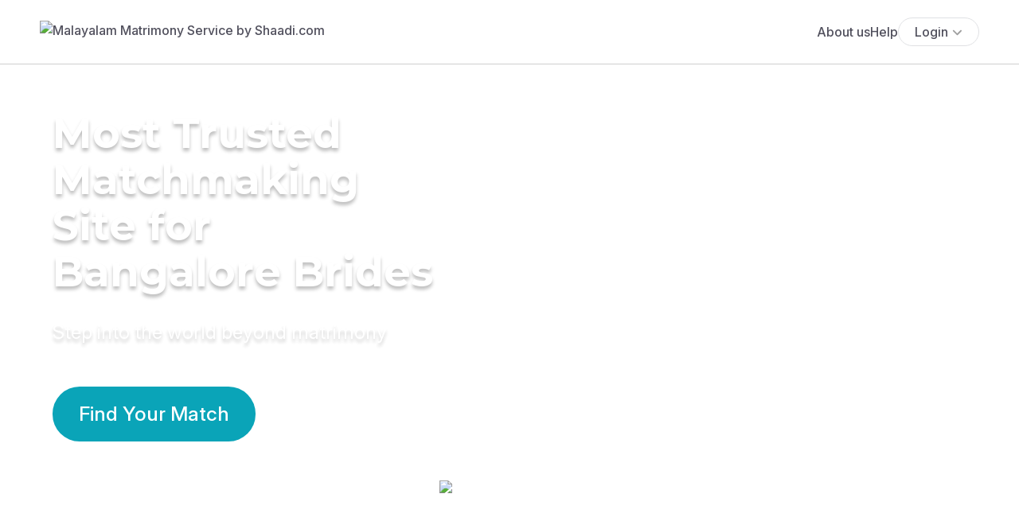

--- FILE ---
content_type: text/html; charset=utf-8
request_url: https://www.marthomashaadi.com/matrimony/bangalore-brides
body_size: 23483
content:
<!DOCTYPE html><html lang="en"><head><meta charSet="utf-8"/><meta name="viewport" content="width=device-width, initial-scale=1"/><link rel="preconnect" href="https://fonts.googleapis.com"/><title data-react-helmet="true">Find Verified &amp; Compatible Brides in Bangalore on Marthomashaadi.com</title><meta data-react-helmet="true" name="description" content="Find brides from Bangalore on the most trusted matchmaking service - Marthomashaadi.com . Register Free!"/><meta data-react-helmet="true" name="robots" content="index, follow"/><meta data-react-helmet="true" property="og:url" content="https://www.marthomashaadi.com"/><meta data-react-helmet="true" property="og:title" content="Find Verified &amp; Compatible Brides in Bangalore on Marthomashaadi.com"/><meta data-react-helmet="true" property="og:description" content="Find brides from Bangalore on the most trusted matchmaking service - Marthomashaadi.com . Register Free!"/><meta data-react-helmet="true" property="og:image" content="https://img2.shaadi.com/assests/2025/images/matrimony/north_homepage_desktop.jpg"/><meta data-react-helmet="true" property="twitter:url" content="https://www.marthomashaadi.com"/><meta data-react-helmet="true" property="twitter:title" content="Find Verified &amp; Compatible Brides in Bangalore on Marthomashaadi.com"/><meta data-react-helmet="true" property="twitter:description" content="Find brides from Bangalore on the most trusted matchmaking service - Marthomashaadi.com . Register Free!"/><meta data-react-helmet="true" property="twitter:image" content="https://img2.shaadi.com/assests/2025/images/matrimony/north_homepage_desktop.jpg"/><link rel="shortcut icon" type="image/png" href="https://img2.shaadi.com/assests/2021/images/favicon-32.png"/><link rel="canonical" href="https://www.marthomashaadi.com/matrimony/bangalore-brides"/><link rel="preconnect" href="http://cdn.mouseflow.com" as="script" crossorigin="true"/><link rel="preconnect" href="http://amplifypixel.outbrain.com" as="script" crossorigin="true"/><link rel="preconnect" href="https://www.googletagmanager.com" as="script" crossorigin="true"/><link rel="preconnect" href="http://amplify.outbrain.com" as="script" crossorigin="true"/><link rel="preconnect" href="https://bat.bing.com" as="script" crossorigin="true"/><link rel="preconnect" href="https://ww4.shaadi.com" crossorigin="true"/><link rel="preconnect" href="https://www.google.com"/><link rel="preconnect" href="https://www.gstatic.com" crossorigin="true"/><link rel="preconnect" href="https://fonts.gstatic.com" crossorigin="true"/><script type="application/ld+json">{&quot;@context&quot;:&quot;http://schema.org&quot;,&quot;name&quot;:&quot;MarthomaShaadi.com&quot;,&quot;url&quot;:&quot;https://www.marthomashaadi.com&quot;,&quot;@type&quot;:&quot;WebSite&quot;}</script><script type="application/ld+json">{&quot;@context&quot;:&quot;http://schema.org&quot;,&quot;name&quot;:&quot;MarthomaShaadi.com&quot;,&quot;url&quot;:&quot;https://www.marthomashaadi.com&quot;,&quot;@type&quot;:&quot;Organization&quot;,&quot;contactPoint&quot;:[{&quot;@type&quot;:&quot;ContactPoint&quot;,&quot;telephone&quot;:&quot;+91-8095031111&quot;,&quot;contactType&quot;:&quot;Customer Service&quot;}],&quot;logo&quot;:&quot;https://img2.shaadi.com/assests/2017/images/logos/marthoma-logo-v4.png&quot;,&quot;sameAs&quot;:[&quot;https://www.facebook.com/shaadicom&quot;,&quot;https://twitter.com/shaadidotcom&quot;,&quot;https://www.youtube.com/user/shaaditv&quot;,&quot;https://www.linkedin.com/company/people-interactive&quot;],&quot;aggregateRating&quot;:{&quot;@type&quot;:&quot;AggregateRating&quot;,&quot;ratingValue&quot;:&quot;4.8&quot;,&quot;reviewCount&quot;:&quot;10&quot;}}</script><script type="application/ld+json">{&quot;@context&quot;:&quot;http://schema.org&quot;,&quot;name&quot;:&quot;MarthomaShaadi.com&quot;,&quot;url&quot;:&quot;https://www.marthomashaadi.com&quot;,&quot;@type&quot;:&quot;FAQPage&quot;,&quot;mainEntity&quot;:[{&quot;@type&quot;:&quot;Question&quot;,&quot;name&quot;:&quot;Why is marthomashaadi.com better compared to other matrimonial websites?&quot;,&quot;acceptedAnswer&quot;:{&quot;@type&quot;:&quot;Answer&quot;,&quot;text&quot;:&quot;marthomashaadi.com stands out as India’s leading matchmaking platform with over 5 Lakh success stories, a testament to its trust and effectiveness. Unlike traditional matrimonial sites, marthomashaadi.com offers verified profiles, personalized matchmaking services, and advanced search tools that help users find compatible partners with ease and confidence. Its focus on safety, authenticity, and meaningful connections makes it a preferred choice for millions.&quot;}},{&quot;@type&quot;:&quot;Question&quot;,&quot;name&quot;:&quot;Is marthomashaadi.com a trustworthy matchmaking platform?&quot;,&quot;acceptedAnswer&quot;:{&quot;@type&quot;:&quot;Answer&quot;,&quot;text&quot;:&quot;Yes, marthomashaadi.com is a highly trustworthy matchmaking platform that goes beyond traditional matrimony sites. With a rigorous profile verification process, robust security measures, and millions of success stories, marthomashaadi.com ensures a safe and reliable experience. Unlike conventional matrimonial websites, it offers a more modern and personalized approach to finding a compatible life partner.&quot;}},{&quot;@type&quot;:&quot;Question&quot;,&quot;name&quot;:&quot;What is the difference between free membership vs paid membership?&quot;,&quot;acceptedAnswer&quot;:{&quot;@type&quot;:&quot;Answer&quot;,&quot;text&quot;:&quot;While a \&quot;Free Membership\&quot; allows one to create a profile, browse other profiles and send interests with basic search filters, paid membership offers a lot more. Depending on the type of membership, one can initiate and respond to messages, get advanced search filters, priority customer support, profile boosts and access to contact information of interested members making finding \&quot;the one\&quot; easier.&quot;}},{&quot;@type&quot;:&quot;Question&quot;,&quot;name&quot;:&quot;What additional benefits do I get as a Premium Member?&quot;,&quot;acceptedAnswer&quot;:{&quot;@type&quot;:&quot;Answer&quot;,&quot;text&quot;:&quot;Depending on the type of membership one can initiate and respond to messages, get advanced search filters and priority customer support. Profile boost and access to contact information of interested members makes finding “the one” easier.&quot;}},{&quot;@type&quot;:&quot;Question&quot;,&quot;name&quot;:&quot;How can I contact other members on marthomashaadi.com?&quot;,&quot;acceptedAnswer&quot;:{&quot;@type&quot;:&quot;Answer&quot;,&quot;text&quot;:&quot;With a premium membership you can chat and video call on the app as well as get contact details for interested members to take conversations forward.&quot;}}]}</script><script type="application/ld+json">{&quot;@context&quot;:&quot;http://schema.org&quot;,&quot;name&quot;:&quot;MarthomaShaadi.com&quot;,&quot;url&quot;:&quot;https://www.marthomashaadi.com&quot;,&quot;@type&quot;:&quot;Product&quot;,&quot;brand&quot;:{&quot;@type&quot;:&quot;Brand&quot;,&quot;name&quot;:&quot;MarthomaShaadi.com&quot;},&quot;description&quot;:&quot;Leading MarthomaShaadi matchmaking service with 35 lakh+ verified profiles and 5 lakh success stories. Go beyond matrimony and start your journey with marthomashaadi.com. Register free!&quot;,&quot;aggregateRating&quot;:{&quot;@type&quot;:&quot;AggregateRating&quot;,&quot;ratingValue&quot;:&quot;4.8&quot;,&quot;reviewCount&quot;:&quot;10&quot;,&quot;bestRating&quot;:&quot;5&quot;,&quot;worstRating&quot;:&quot;1&quot;}}</script><link rel="preload" href="https://img2.shaadi.com/assests/2025/images/matrimony/north_homepage_mobile.jpg" as="image"/><meta name="next-head-count" content="31"/><script>(function (p, l, o, w, i, n, g) {
                  if (!p[i]) {
                    p.GlobalSnowplowNamespace = p.GlobalSnowplowNamespace || [];
                    p.GlobalSnowplowNamespace.push(i);

                    p[i] = function () {
                      (p[i].q = p[i].q || []).push(arguments);
                    };

                    p[i].q = p[i].q || [];
                    n = l.createElement(o);
                    g = l.getElementsByTagName(o)[0];
                    n.async = 1;
                    n.src = w;
                    g.parentNode.insertBefore(n, g);
                  }
                  var realtimeConfig = {
                    appId: "shaadireact",
                    cookieDomain: ".shaadi.com",
                    respectDoNotTrack: true,
                    forceSecureTracker: true,
                  };
                  var batchConfig = {
                    cookieDomain: ".shaadi.com",
                    forceSecureTracker: true,
                    contexts: {
                      webPage: true,
                      performanceTiming: true,
                    },
                  };
                  window.da("newTracker", "production-realtime", "tracking.shaadi.com", realtimeConfig);
                  // TODO: Stg to prod
                  window.da("newTracker", "production-batch-client", "tracking.shaadi.com", realtimeConfig); // Uses realtime config to push events to kafka
                  window.da("newTracker", "production-batch", "tracking.shaadi.com", batchConfig);
                })(window, document, "script", "https://img2.shaadi.com/assests/2016/js/da-2-8-2.js", "da");
                </script><script>(function(w,d,s,l,i){w[l] = w[l] || [];w[l].push({"gtm.start":
                    new Date().getTime(),event:"gtm.js"});var f=d.getElementsByTagName(s)[0],
                          j=d.createElement(s),dl=l!="dataLayer"?"&l="+l:"";j.async=true;j.src=
                          "https://www.googletagmanager.com/gtm.js?id="+i+dl;f.parentNode.insertBefore(j,f);
                    })(window,document,"script","dataLayer","GTM-KD8SG22");</script><link rel="preconnect" href="https://fonts.gstatic.com" crossorigin /><link rel="preload" href="/_next/static/css/715a2b7998802d32.css" as="style"/><link rel="stylesheet" href="/_next/static/css/715a2b7998802d32.css" data-n-g=""/><link rel="preload" href="/_next/static/css/1088ce9143a3b9af.css" as="style"/><link rel="stylesheet" href="/_next/static/css/1088ce9143a3b9af.css" data-n-p=""/><link rel="preload" href="/_next/static/css/6b164e3b8c1c6024.css" as="style"/><link rel="stylesheet" href="/_next/static/css/6b164e3b8c1c6024.css" data-n-p=""/><link rel="preload" href="/_next/static/css/7105810785ed7f8c.css" as="style"/><link rel="stylesheet" href="/_next/static/css/7105810785ed7f8c.css" data-n-p=""/><noscript data-n-css=""></noscript><script defer="" nomodule="" src="/_next/static/chunks/polyfills-c67a75d1b6f99dc8.js"></script><script src="/_next/static/chunks/webpack-ec701013ba7f4300.js" defer=""></script><script src="/_next/static/chunks/framework-79bce4a3a540b080.js" defer=""></script><script src="/_next/static/chunks/main-1b4d069caff947e3.js" defer=""></script><script src="/_next/static/chunks/pages/_app-cbb8e5f92e6fe9c1.js" defer=""></script><script src="/_next/static/chunks/29107295-4a69275373f23f88.js" defer=""></script><script src="/_next/static/chunks/7360-59ec756b48ad5357.js" defer=""></script><script src="/_next/static/chunks/1664-61de27b60d4a320c.js" defer=""></script><script src="/_next/static/chunks/935-da6b7d413d3afd9e.js" defer=""></script><script src="/_next/static/chunks/6549-91413b8059334e1f.js" defer=""></script><script src="/_next/static/chunks/9249-08e64ebec7939e8c.js" defer=""></script><script src="/_next/static/chunks/2540-23df0a19c7428ce6.js" defer=""></script><script src="/_next/static/chunks/pages/matrimony/%5B%5B...matrimoni_url%5D%5D-fe1d463d179c4c35.js" defer=""></script><script src="/_next/static/8csX4qMj-tGShbvibmzGz/_buildManifest.js" defer=""></script><script src="/_next/static/8csX4qMj-tGShbvibmzGz/_ssgManifest.js" defer=""></script><style data-href="https://fonts.googleapis.com/css2?family=Inter:ital,opsz,wght@0,14..32,100..900;1,14..32,100..900&family=Montserrat:ital,wght@0,100..900;1,100..900&family=Lato&display=swap">@font-face{font-family:'Inter';font-style:italic;font-weight:100;font-display:swap;src:url(https://fonts.gstatic.com/l/font?kit=UcCM3FwrK3iLTcvneQg7Ca725JhhKnNqk4j1ebLhAm8SrXTc2dphjg&skey=e5dfd0c3910c7ec9&v=v20) format('woff')}@font-face{font-family:'Inter';font-style:italic;font-weight:100;font-display:swap;src:url(https://fonts.gstatic.com/l/font?kit=UcCM3FwrK3iLTcvneQg7Ca725JhhKnOKk4j1ebLhAm8SrXTc2dphjg&skey=e5dfd0c3910c7ec9&v=v20) format('woff')}@font-face{font-family:'Inter';font-style:italic;font-weight:100;font-display:swap;src:url(https://fonts.gstatic.com/l/font?kit=UcCM3FwrK3iLTcvneQg7Ca725JhhKnOCk4j1ebLhAm8SrXTc2dphjg&skey=e5dfd0c3910c7ec9&v=v20) format('woff')}@font-face{font-family:'Inter';font-style:italic;font-weight:100;font-display:swap;src:url(https://fonts.gstatic.com/l/font?kit=UcCM3FwrK3iLTcvneQg7Ca725JhhKnOak4j1ebLhAm8SrXTc2dphjg&skey=e5dfd0c3910c7ec9&v=v20) format('woff')}@font-face{font-family:'Inter';font-style:italic;font-weight:100;font-display:swap;src:url(https://fonts.gstatic.com/l/font?kit=UcCM3FwrK3iLTcvneQg7Ca725JhhKnOqk4j1ebLhAm8SrXTc2dphjg&skey=e5dfd0c3910c7ec9&v=v20) format('woff')}@font-face{font-family:'Inter';font-style:italic;font-weight:100;font-display:swap;src:url(https://fonts.gstatic.com/l/font?kit=UcCM3FwrK3iLTcvneQg7Ca725JhhKnPKk4j1ebLhAm8SrXTc2dphjg&skey=e5dfd0c3910c7ec9&v=v20) format('woff')}@font-face{font-family:'Inter';font-style:italic;font-weight:100;font-display:swap;src:url(https://fonts.gstatic.com/l/font?kit=UcCM3FwrK3iLTcvneQg7Ca725JhhKnPqk4j1ebLhAm8SrXTc2dphjg&skey=e5dfd0c3910c7ec9&v=v20) format('woff')}@font-face{font-family:'Inter';font-style:italic;font-weight:200;font-display:swap;src:url(https://fonts.gstatic.com/l/font?kit=UcCM3FwrK3iLTcvneQg7Ca725JhhKnNqk4j1ebLhAm8SrXTcWdthjg&skey=e5dfd0c3910c7ec9&v=v20) format('woff')}@font-face{font-family:'Inter';font-style:italic;font-weight:200;font-display:swap;src:url(https://fonts.gstatic.com/l/font?kit=UcCM3FwrK3iLTcvneQg7Ca725JhhKnOKk4j1ebLhAm8SrXTcWdthjg&skey=e5dfd0c3910c7ec9&v=v20) format('woff')}@font-face{font-family:'Inter';font-style:italic;font-weight:200;font-display:swap;src:url(https://fonts.gstatic.com/l/font?kit=UcCM3FwrK3iLTcvneQg7Ca725JhhKnOCk4j1ebLhAm8SrXTcWdthjg&skey=e5dfd0c3910c7ec9&v=v20) format('woff')}@font-face{font-family:'Inter';font-style:italic;font-weight:200;font-display:swap;src:url(https://fonts.gstatic.com/l/font?kit=UcCM3FwrK3iLTcvneQg7Ca725JhhKnOak4j1ebLhAm8SrXTcWdthjg&skey=e5dfd0c3910c7ec9&v=v20) format('woff')}@font-face{font-family:'Inter';font-style:italic;font-weight:200;font-display:swap;src:url(https://fonts.gstatic.com/l/font?kit=UcCM3FwrK3iLTcvneQg7Ca725JhhKnOqk4j1ebLhAm8SrXTcWdthjg&skey=e5dfd0c3910c7ec9&v=v20) format('woff')}@font-face{font-family:'Inter';font-style:italic;font-weight:200;font-display:swap;src:url(https://fonts.gstatic.com/l/font?kit=UcCM3FwrK3iLTcvneQg7Ca725JhhKnPKk4j1ebLhAm8SrXTcWdthjg&skey=e5dfd0c3910c7ec9&v=v20) format('woff')}@font-face{font-family:'Inter';font-style:italic;font-weight:200;font-display:swap;src:url(https://fonts.gstatic.com/l/font?kit=UcCM3FwrK3iLTcvneQg7Ca725JhhKnPqk4j1ebLhAm8SrXTcWdthjg&skey=e5dfd0c3910c7ec9&v=v20) format('woff')}@font-face{font-family:'Inter';font-style:italic;font-weight:300;font-display:swap;src:url(https://fonts.gstatic.com/l/font?kit=UcCM3FwrK3iLTcvneQg7Ca725JhhKnNqk4j1ebLhAm8SrXTch9thjg&skey=e5dfd0c3910c7ec9&v=v20) format('woff')}@font-face{font-family:'Inter';font-style:italic;font-weight:300;font-display:swap;src:url(https://fonts.gstatic.com/l/font?kit=UcCM3FwrK3iLTcvneQg7Ca725JhhKnOKk4j1ebLhAm8SrXTch9thjg&skey=e5dfd0c3910c7ec9&v=v20) format('woff')}@font-face{font-family:'Inter';font-style:italic;font-weight:300;font-display:swap;src:url(https://fonts.gstatic.com/l/font?kit=UcCM3FwrK3iLTcvneQg7Ca725JhhKnOCk4j1ebLhAm8SrXTch9thjg&skey=e5dfd0c3910c7ec9&v=v20) format('woff')}@font-face{font-family:'Inter';font-style:italic;font-weight:300;font-display:swap;src:url(https://fonts.gstatic.com/l/font?kit=UcCM3FwrK3iLTcvneQg7Ca725JhhKnOak4j1ebLhAm8SrXTch9thjg&skey=e5dfd0c3910c7ec9&v=v20) format('woff')}@font-face{font-family:'Inter';font-style:italic;font-weight:300;font-display:swap;src:url(https://fonts.gstatic.com/l/font?kit=UcCM3FwrK3iLTcvneQg7Ca725JhhKnOqk4j1ebLhAm8SrXTch9thjg&skey=e5dfd0c3910c7ec9&v=v20) format('woff')}@font-face{font-family:'Inter';font-style:italic;font-weight:300;font-display:swap;src:url(https://fonts.gstatic.com/l/font?kit=UcCM3FwrK3iLTcvneQg7Ca725JhhKnPKk4j1ebLhAm8SrXTch9thjg&skey=e5dfd0c3910c7ec9&v=v20) format('woff')}@font-face{font-family:'Inter';font-style:italic;font-weight:300;font-display:swap;src:url(https://fonts.gstatic.com/l/font?kit=UcCM3FwrK3iLTcvneQg7Ca725JhhKnPqk4j1ebLhAm8SrXTch9thjg&skey=e5dfd0c3910c7ec9&v=v20) format('woff')}@font-face{font-family:'Inter';font-style:italic;font-weight:400;font-display:swap;src:url(https://fonts.gstatic.com/l/font?kit=UcCM3FwrK3iLTcvneQg7Ca725JhhKnNqk4j1ebLhAm8SrXTc2dthjg&skey=e5dfd0c3910c7ec9&v=v20) format('woff')}@font-face{font-family:'Inter';font-style:italic;font-weight:400;font-display:swap;src:url(https://fonts.gstatic.com/l/font?kit=UcCM3FwrK3iLTcvneQg7Ca725JhhKnOKk4j1ebLhAm8SrXTc2dthjg&skey=e5dfd0c3910c7ec9&v=v20) format('woff')}@font-face{font-family:'Inter';font-style:italic;font-weight:400;font-display:swap;src:url(https://fonts.gstatic.com/l/font?kit=UcCM3FwrK3iLTcvneQg7Ca725JhhKnOCk4j1ebLhAm8SrXTc2dthjg&skey=e5dfd0c3910c7ec9&v=v20) format('woff')}@font-face{font-family:'Inter';font-style:italic;font-weight:400;font-display:swap;src:url(https://fonts.gstatic.com/l/font?kit=UcCM3FwrK3iLTcvneQg7Ca725JhhKnOak4j1ebLhAm8SrXTc2dthjg&skey=e5dfd0c3910c7ec9&v=v20) format('woff')}@font-face{font-family:'Inter';font-style:italic;font-weight:400;font-display:swap;src:url(https://fonts.gstatic.com/l/font?kit=UcCM3FwrK3iLTcvneQg7Ca725JhhKnOqk4j1ebLhAm8SrXTc2dthjg&skey=e5dfd0c3910c7ec9&v=v20) format('woff')}@font-face{font-family:'Inter';font-style:italic;font-weight:400;font-display:swap;src:url(https://fonts.gstatic.com/l/font?kit=UcCM3FwrK3iLTcvneQg7Ca725JhhKnPKk4j1ebLhAm8SrXTc2dthjg&skey=e5dfd0c3910c7ec9&v=v20) format('woff')}@font-face{font-family:'Inter';font-style:italic;font-weight:400;font-display:swap;src:url(https://fonts.gstatic.com/l/font?kit=UcCM3FwrK3iLTcvneQg7Ca725JhhKnPqk4j1ebLhAm8SrXTc2dthjg&skey=e5dfd0c3910c7ec9&v=v20) format('woff')}@font-face{font-family:'Inter';font-style:italic;font-weight:500;font-display:swap;src:url(https://fonts.gstatic.com/l/font?kit=UcCM3FwrK3iLTcvneQg7Ca725JhhKnNqk4j1ebLhAm8SrXTc69thjg&skey=e5dfd0c3910c7ec9&v=v20) format('woff')}@font-face{font-family:'Inter';font-style:italic;font-weight:500;font-display:swap;src:url(https://fonts.gstatic.com/l/font?kit=UcCM3FwrK3iLTcvneQg7Ca725JhhKnOKk4j1ebLhAm8SrXTc69thjg&skey=e5dfd0c3910c7ec9&v=v20) format('woff')}@font-face{font-family:'Inter';font-style:italic;font-weight:500;font-display:swap;src:url(https://fonts.gstatic.com/l/font?kit=UcCM3FwrK3iLTcvneQg7Ca725JhhKnOCk4j1ebLhAm8SrXTc69thjg&skey=e5dfd0c3910c7ec9&v=v20) format('woff')}@font-face{font-family:'Inter';font-style:italic;font-weight:500;font-display:swap;src:url(https://fonts.gstatic.com/l/font?kit=UcCM3FwrK3iLTcvneQg7Ca725JhhKnOak4j1ebLhAm8SrXTc69thjg&skey=e5dfd0c3910c7ec9&v=v20) format('woff')}@font-face{font-family:'Inter';font-style:italic;font-weight:500;font-display:swap;src:url(https://fonts.gstatic.com/l/font?kit=UcCM3FwrK3iLTcvneQg7Ca725JhhKnOqk4j1ebLhAm8SrXTc69thjg&skey=e5dfd0c3910c7ec9&v=v20) format('woff')}@font-face{font-family:'Inter';font-style:italic;font-weight:500;font-display:swap;src:url(https://fonts.gstatic.com/l/font?kit=UcCM3FwrK3iLTcvneQg7Ca725JhhKnPKk4j1ebLhAm8SrXTc69thjg&skey=e5dfd0c3910c7ec9&v=v20) format('woff')}@font-face{font-family:'Inter';font-style:italic;font-weight:500;font-display:swap;src:url(https://fonts.gstatic.com/l/font?kit=UcCM3FwrK3iLTcvneQg7Ca725JhhKnPqk4j1ebLhAm8SrXTc69thjg&skey=e5dfd0c3910c7ec9&v=v20) format('woff')}@font-face{font-family:'Inter';font-style:italic;font-weight:600;font-display:swap;src:url(https://fonts.gstatic.com/l/font?kit=UcCM3FwrK3iLTcvneQg7Ca725JhhKnNqk4j1ebLhAm8SrXTcB9xhjg&skey=e5dfd0c3910c7ec9&v=v20) format('woff')}@font-face{font-family:'Inter';font-style:italic;font-weight:600;font-display:swap;src:url(https://fonts.gstatic.com/l/font?kit=UcCM3FwrK3iLTcvneQg7Ca725JhhKnOKk4j1ebLhAm8SrXTcB9xhjg&skey=e5dfd0c3910c7ec9&v=v20) format('woff')}@font-face{font-family:'Inter';font-style:italic;font-weight:600;font-display:swap;src:url(https://fonts.gstatic.com/l/font?kit=UcCM3FwrK3iLTcvneQg7Ca725JhhKnOCk4j1ebLhAm8SrXTcB9xhjg&skey=e5dfd0c3910c7ec9&v=v20) format('woff')}@font-face{font-family:'Inter';font-style:italic;font-weight:600;font-display:swap;src:url(https://fonts.gstatic.com/l/font?kit=UcCM3FwrK3iLTcvneQg7Ca725JhhKnOak4j1ebLhAm8SrXTcB9xhjg&skey=e5dfd0c3910c7ec9&v=v20) format('woff')}@font-face{font-family:'Inter';font-style:italic;font-weight:600;font-display:swap;src:url(https://fonts.gstatic.com/l/font?kit=UcCM3FwrK3iLTcvneQg7Ca725JhhKnOqk4j1ebLhAm8SrXTcB9xhjg&skey=e5dfd0c3910c7ec9&v=v20) format('woff')}@font-face{font-family:'Inter';font-style:italic;font-weight:600;font-display:swap;src:url(https://fonts.gstatic.com/l/font?kit=UcCM3FwrK3iLTcvneQg7Ca725JhhKnPKk4j1ebLhAm8SrXTcB9xhjg&skey=e5dfd0c3910c7ec9&v=v20) format('woff')}@font-face{font-family:'Inter';font-style:italic;font-weight:600;font-display:swap;src:url(https://fonts.gstatic.com/l/font?kit=UcCM3FwrK3iLTcvneQg7Ca725JhhKnPqk4j1ebLhAm8SrXTcB9xhjg&skey=e5dfd0c3910c7ec9&v=v20) format('woff')}@font-face{font-family:'Inter';font-style:italic;font-weight:700;font-display:swap;src:url(https://fonts.gstatic.com/l/font?kit=UcCM3FwrK3iLTcvneQg7Ca725JhhKnNqk4j1ebLhAm8SrXTcPtxhjg&skey=e5dfd0c3910c7ec9&v=v20) format('woff')}@font-face{font-family:'Inter';font-style:italic;font-weight:700;font-display:swap;src:url(https://fonts.gstatic.com/l/font?kit=UcCM3FwrK3iLTcvneQg7Ca725JhhKnOKk4j1ebLhAm8SrXTcPtxhjg&skey=e5dfd0c3910c7ec9&v=v20) format('woff')}@font-face{font-family:'Inter';font-style:italic;font-weight:700;font-display:swap;src:url(https://fonts.gstatic.com/l/font?kit=UcCM3FwrK3iLTcvneQg7Ca725JhhKnOCk4j1ebLhAm8SrXTcPtxhjg&skey=e5dfd0c3910c7ec9&v=v20) format('woff')}@font-face{font-family:'Inter';font-style:italic;font-weight:700;font-display:swap;src:url(https://fonts.gstatic.com/l/font?kit=UcCM3FwrK3iLTcvneQg7Ca725JhhKnOak4j1ebLhAm8SrXTcPtxhjg&skey=e5dfd0c3910c7ec9&v=v20) format('woff')}@font-face{font-family:'Inter';font-style:italic;font-weight:700;font-display:swap;src:url(https://fonts.gstatic.com/l/font?kit=UcCM3FwrK3iLTcvneQg7Ca725JhhKnOqk4j1ebLhAm8SrXTcPtxhjg&skey=e5dfd0c3910c7ec9&v=v20) format('woff')}@font-face{font-family:'Inter';font-style:italic;font-weight:700;font-display:swap;src:url(https://fonts.gstatic.com/l/font?kit=UcCM3FwrK3iLTcvneQg7Ca725JhhKnPKk4j1ebLhAm8SrXTcPtxhjg&skey=e5dfd0c3910c7ec9&v=v20) format('woff')}@font-face{font-family:'Inter';font-style:italic;font-weight:700;font-display:swap;src:url(https://fonts.gstatic.com/l/font?kit=UcCM3FwrK3iLTcvneQg7Ca725JhhKnPqk4j1ebLhAm8SrXTcPtxhjg&skey=e5dfd0c3910c7ec9&v=v20) format('woff')}@font-face{font-family:'Inter';font-style:italic;font-weight:800;font-display:swap;src:url(https://fonts.gstatic.com/l/font?kit=UcCM3FwrK3iLTcvneQg7Ca725JhhKnNqk4j1ebLhAm8SrXTcWdxhjg&skey=e5dfd0c3910c7ec9&v=v20) format('woff')}@font-face{font-family:'Inter';font-style:italic;font-weight:800;font-display:swap;src:url(https://fonts.gstatic.com/l/font?kit=UcCM3FwrK3iLTcvneQg7Ca725JhhKnOKk4j1ebLhAm8SrXTcWdxhjg&skey=e5dfd0c3910c7ec9&v=v20) format('woff')}@font-face{font-family:'Inter';font-style:italic;font-weight:800;font-display:swap;src:url(https://fonts.gstatic.com/l/font?kit=UcCM3FwrK3iLTcvneQg7Ca725JhhKnOCk4j1ebLhAm8SrXTcWdxhjg&skey=e5dfd0c3910c7ec9&v=v20) format('woff')}@font-face{font-family:'Inter';font-style:italic;font-weight:800;font-display:swap;src:url(https://fonts.gstatic.com/l/font?kit=UcCM3FwrK3iLTcvneQg7Ca725JhhKnOak4j1ebLhAm8SrXTcWdxhjg&skey=e5dfd0c3910c7ec9&v=v20) format('woff')}@font-face{font-family:'Inter';font-style:italic;font-weight:800;font-display:swap;src:url(https://fonts.gstatic.com/l/font?kit=UcCM3FwrK3iLTcvneQg7Ca725JhhKnOqk4j1ebLhAm8SrXTcWdxhjg&skey=e5dfd0c3910c7ec9&v=v20) format('woff')}@font-face{font-family:'Inter';font-style:italic;font-weight:800;font-display:swap;src:url(https://fonts.gstatic.com/l/font?kit=UcCM3FwrK3iLTcvneQg7Ca725JhhKnPKk4j1ebLhAm8SrXTcWdxhjg&skey=e5dfd0c3910c7ec9&v=v20) format('woff')}@font-face{font-family:'Inter';font-style:italic;font-weight:800;font-display:swap;src:url(https://fonts.gstatic.com/l/font?kit=UcCM3FwrK3iLTcvneQg7Ca725JhhKnPqk4j1ebLhAm8SrXTcWdxhjg&skey=e5dfd0c3910c7ec9&v=v20) format('woff')}@font-face{font-family:'Inter';font-style:italic;font-weight:900;font-display:swap;src:url(https://fonts.gstatic.com/l/font?kit=UcCM3FwrK3iLTcvneQg7Ca725JhhKnNqk4j1ebLhAm8SrXTccNxhjg&skey=e5dfd0c3910c7ec9&v=v20) format('woff')}@font-face{font-family:'Inter';font-style:italic;font-weight:900;font-display:swap;src:url(https://fonts.gstatic.com/l/font?kit=UcCM3FwrK3iLTcvneQg7Ca725JhhKnOKk4j1ebLhAm8SrXTccNxhjg&skey=e5dfd0c3910c7ec9&v=v20) format('woff')}@font-face{font-family:'Inter';font-style:italic;font-weight:900;font-display:swap;src:url(https://fonts.gstatic.com/l/font?kit=UcCM3FwrK3iLTcvneQg7Ca725JhhKnOCk4j1ebLhAm8SrXTccNxhjg&skey=e5dfd0c3910c7ec9&v=v20) format('woff')}@font-face{font-family:'Inter';font-style:italic;font-weight:900;font-display:swap;src:url(https://fonts.gstatic.com/l/font?kit=UcCM3FwrK3iLTcvneQg7Ca725JhhKnOak4j1ebLhAm8SrXTccNxhjg&skey=e5dfd0c3910c7ec9&v=v20) format('woff')}@font-face{font-family:'Inter';font-style:italic;font-weight:900;font-display:swap;src:url(https://fonts.gstatic.com/l/font?kit=UcCM3FwrK3iLTcvneQg7Ca725JhhKnOqk4j1ebLhAm8SrXTccNxhjg&skey=e5dfd0c3910c7ec9&v=v20) format('woff')}@font-face{font-family:'Inter';font-style:italic;font-weight:900;font-display:swap;src:url(https://fonts.gstatic.com/l/font?kit=UcCM3FwrK3iLTcvneQg7Ca725JhhKnPKk4j1ebLhAm8SrXTccNxhjg&skey=e5dfd0c3910c7ec9&v=v20) format('woff')}@font-face{font-family:'Inter';font-style:italic;font-weight:900;font-display:swap;src:url(https://fonts.gstatic.com/l/font?kit=UcCM3FwrK3iLTcvneQg7Ca725JhhKnPqk4j1ebLhAm8SrXTccNxhjg&skey=e5dfd0c3910c7ec9&v=v20) format('woff')}@font-face{font-family:'Inter';font-style:normal;font-weight:100;font-display:swap;src:url(https://fonts.gstatic.com/l/font?kit=UcCO3FwrK3iLTeHuS_nVMrMxCp50SjIw2boKoduKmMEVuLyeMZs&skey=c491285d6722e4fa&v=v20) format('woff')}@font-face{font-family:'Inter';font-style:normal;font-weight:100;font-display:swap;src:url(https://fonts.gstatic.com/l/font?kit=UcCO3FwrK3iLTeHuS_nVMrMxCp50qjIw2boKoduKmMEVuLyeMZs&skey=c491285d6722e4fa&v=v20) format('woff')}@font-face{font-family:'Inter';font-style:normal;font-weight:100;font-display:swap;src:url(https://fonts.gstatic.com/l/font?kit=UcCO3FwrK3iLTeHuS_nVMrMxCp50ojIw2boKoduKmMEVuLyeMZs&skey=c491285d6722e4fa&v=v20) format('woff')}@font-face{font-family:'Inter';font-style:normal;font-weight:100;font-display:swap;src:url(https://fonts.gstatic.com/l/font?kit=UcCO3FwrK3iLTeHuS_nVMrMxCp50ujIw2boKoduKmMEVuLyeMZs&skey=c491285d6722e4fa&v=v20) format('woff')}@font-face{font-family:'Inter';font-style:normal;font-weight:100;font-display:swap;src:url(https://fonts.gstatic.com/l/font?kit=UcCO3FwrK3iLTeHuS_nVMrMxCp50ijIw2boKoduKmMEVuLyeMZs&skey=c491285d6722e4fa&v=v20) format('woff')}@font-face{font-family:'Inter';font-style:normal;font-weight:100;font-display:swap;src:url(https://fonts.gstatic.com/l/font?kit=UcCO3FwrK3iLTeHuS_nVMrMxCp506jIw2boKoduKmMEVuLyeMZs&skey=c491285d6722e4fa&v=v20) format('woff')}@font-face{font-family:'Inter';font-style:normal;font-weight:100;font-display:swap;src:url(https://fonts.gstatic.com/l/font?kit=UcCO3FwrK3iLTeHuS_nVMrMxCp50yjIw2boKoduKmMEVuLyeMZs&skey=c491285d6722e4fa&v=v20) format('woff')}@font-face{font-family:'Inter';font-style:normal;font-weight:200;font-display:swap;src:url(https://fonts.gstatic.com/l/font?kit=UcCO3FwrK3iLTeHuS_nVMrMxCp50SjIw2boKoduKmMEVuDyfMZs&skey=c491285d6722e4fa&v=v20) format('woff')}@font-face{font-family:'Inter';font-style:normal;font-weight:200;font-display:swap;src:url(https://fonts.gstatic.com/l/font?kit=UcCO3FwrK3iLTeHuS_nVMrMxCp50qjIw2boKoduKmMEVuDyfMZs&skey=c491285d6722e4fa&v=v20) format('woff')}@font-face{font-family:'Inter';font-style:normal;font-weight:200;font-display:swap;src:url(https://fonts.gstatic.com/l/font?kit=UcCO3FwrK3iLTeHuS_nVMrMxCp50ojIw2boKoduKmMEVuDyfMZs&skey=c491285d6722e4fa&v=v20) format('woff')}@font-face{font-family:'Inter';font-style:normal;font-weight:200;font-display:swap;src:url(https://fonts.gstatic.com/l/font?kit=UcCO3FwrK3iLTeHuS_nVMrMxCp50ujIw2boKoduKmMEVuDyfMZs&skey=c491285d6722e4fa&v=v20) format('woff')}@font-face{font-family:'Inter';font-style:normal;font-weight:200;font-display:swap;src:url(https://fonts.gstatic.com/l/font?kit=UcCO3FwrK3iLTeHuS_nVMrMxCp50ijIw2boKoduKmMEVuDyfMZs&skey=c491285d6722e4fa&v=v20) format('woff')}@font-face{font-family:'Inter';font-style:normal;font-weight:200;font-display:swap;src:url(https://fonts.gstatic.com/l/font?kit=UcCO3FwrK3iLTeHuS_nVMrMxCp506jIw2boKoduKmMEVuDyfMZs&skey=c491285d6722e4fa&v=v20) format('woff')}@font-face{font-family:'Inter';font-style:normal;font-weight:200;font-display:swap;src:url(https://fonts.gstatic.com/l/font?kit=UcCO3FwrK3iLTeHuS_nVMrMxCp50yjIw2boKoduKmMEVuDyfMZs&skey=c491285d6722e4fa&v=v20) format('woff')}@font-face{font-family:'Inter';font-style:normal;font-weight:300;font-display:swap;src:url(https://fonts.gstatic.com/l/font?kit=UcCO3FwrK3iLTeHuS_nVMrMxCp50SjIw2boKoduKmMEVuOKfMZs&skey=c491285d6722e4fa&v=v20) format('woff')}@font-face{font-family:'Inter';font-style:normal;font-weight:300;font-display:swap;src:url(https://fonts.gstatic.com/l/font?kit=UcCO3FwrK3iLTeHuS_nVMrMxCp50qjIw2boKoduKmMEVuOKfMZs&skey=c491285d6722e4fa&v=v20) format('woff')}@font-face{font-family:'Inter';font-style:normal;font-weight:300;font-display:swap;src:url(https://fonts.gstatic.com/l/font?kit=UcCO3FwrK3iLTeHuS_nVMrMxCp50ojIw2boKoduKmMEVuOKfMZs&skey=c491285d6722e4fa&v=v20) format('woff')}@font-face{font-family:'Inter';font-style:normal;font-weight:300;font-display:swap;src:url(https://fonts.gstatic.com/l/font?kit=UcCO3FwrK3iLTeHuS_nVMrMxCp50ujIw2boKoduKmMEVuOKfMZs&skey=c491285d6722e4fa&v=v20) format('woff')}@font-face{font-family:'Inter';font-style:normal;font-weight:300;font-display:swap;src:url(https://fonts.gstatic.com/l/font?kit=UcCO3FwrK3iLTeHuS_nVMrMxCp50ijIw2boKoduKmMEVuOKfMZs&skey=c491285d6722e4fa&v=v20) format('woff')}@font-face{font-family:'Inter';font-style:normal;font-weight:300;font-display:swap;src:url(https://fonts.gstatic.com/l/font?kit=UcCO3FwrK3iLTeHuS_nVMrMxCp506jIw2boKoduKmMEVuOKfMZs&skey=c491285d6722e4fa&v=v20) format('woff')}@font-face{font-family:'Inter';font-style:normal;font-weight:300;font-display:swap;src:url(https://fonts.gstatic.com/l/font?kit=UcCO3FwrK3iLTeHuS_nVMrMxCp50yjIw2boKoduKmMEVuOKfMZs&skey=c491285d6722e4fa&v=v20) format('woff')}@font-face{font-family:'Inter';font-style:normal;font-weight:400;font-display:swap;src:url(https://fonts.gstatic.com/l/font?kit=UcCO3FwrK3iLTeHuS_nVMrMxCp50SjIw2boKoduKmMEVuLyfMZs&skey=c491285d6722e4fa&v=v20) format('woff')}@font-face{font-family:'Inter';font-style:normal;font-weight:400;font-display:swap;src:url(https://fonts.gstatic.com/l/font?kit=UcCO3FwrK3iLTeHuS_nVMrMxCp50qjIw2boKoduKmMEVuLyfMZs&skey=c491285d6722e4fa&v=v20) format('woff')}@font-face{font-family:'Inter';font-style:normal;font-weight:400;font-display:swap;src:url(https://fonts.gstatic.com/l/font?kit=UcCO3FwrK3iLTeHuS_nVMrMxCp50ojIw2boKoduKmMEVuLyfMZs&skey=c491285d6722e4fa&v=v20) format('woff')}@font-face{font-family:'Inter';font-style:normal;font-weight:400;font-display:swap;src:url(https://fonts.gstatic.com/l/font?kit=UcCO3FwrK3iLTeHuS_nVMrMxCp50ujIw2boKoduKmMEVuLyfMZs&skey=c491285d6722e4fa&v=v20) format('woff')}@font-face{font-family:'Inter';font-style:normal;font-weight:400;font-display:swap;src:url(https://fonts.gstatic.com/l/font?kit=UcCO3FwrK3iLTeHuS_nVMrMxCp50ijIw2boKoduKmMEVuLyfMZs&skey=c491285d6722e4fa&v=v20) format('woff')}@font-face{font-family:'Inter';font-style:normal;font-weight:400;font-display:swap;src:url(https://fonts.gstatic.com/l/font?kit=UcCO3FwrK3iLTeHuS_nVMrMxCp506jIw2boKoduKmMEVuLyfMZs&skey=c491285d6722e4fa&v=v20) format('woff')}@font-face{font-family:'Inter';font-style:normal;font-weight:400;font-display:swap;src:url(https://fonts.gstatic.com/l/font?kit=UcCO3FwrK3iLTeHuS_nVMrMxCp50yjIw2boKoduKmMEVuLyfMZs&skey=c491285d6722e4fa&v=v20) format('woff')}@font-face{font-family:'Inter';font-style:normal;font-weight:500;font-display:swap;src:url(https://fonts.gstatic.com/l/font?kit=UcCO3FwrK3iLTeHuS_nVMrMxCp50SjIw2boKoduKmMEVuI6fMZs&skey=c491285d6722e4fa&v=v20) format('woff')}@font-face{font-family:'Inter';font-style:normal;font-weight:500;font-display:swap;src:url(https://fonts.gstatic.com/l/font?kit=UcCO3FwrK3iLTeHuS_nVMrMxCp50qjIw2boKoduKmMEVuI6fMZs&skey=c491285d6722e4fa&v=v20) format('woff')}@font-face{font-family:'Inter';font-style:normal;font-weight:500;font-display:swap;src:url(https://fonts.gstatic.com/l/font?kit=UcCO3FwrK3iLTeHuS_nVMrMxCp50ojIw2boKoduKmMEVuI6fMZs&skey=c491285d6722e4fa&v=v20) format('woff')}@font-face{font-family:'Inter';font-style:normal;font-weight:500;font-display:swap;src:url(https://fonts.gstatic.com/l/font?kit=UcCO3FwrK3iLTeHuS_nVMrMxCp50ujIw2boKoduKmMEVuI6fMZs&skey=c491285d6722e4fa&v=v20) format('woff')}@font-face{font-family:'Inter';font-style:normal;font-weight:500;font-display:swap;src:url(https://fonts.gstatic.com/l/font?kit=UcCO3FwrK3iLTeHuS_nVMrMxCp50ijIw2boKoduKmMEVuI6fMZs&skey=c491285d6722e4fa&v=v20) format('woff')}@font-face{font-family:'Inter';font-style:normal;font-weight:500;font-display:swap;src:url(https://fonts.gstatic.com/l/font?kit=UcCO3FwrK3iLTeHuS_nVMrMxCp506jIw2boKoduKmMEVuI6fMZs&skey=c491285d6722e4fa&v=v20) format('woff')}@font-face{font-family:'Inter';font-style:normal;font-weight:500;font-display:swap;src:url(https://fonts.gstatic.com/l/font?kit=UcCO3FwrK3iLTeHuS_nVMrMxCp50yjIw2boKoduKmMEVuI6fMZs&skey=c491285d6722e4fa&v=v20) format('woff')}@font-face{font-family:'Inter';font-style:normal;font-weight:600;font-display:swap;src:url(https://fonts.gstatic.com/l/font?kit=UcCO3FwrK3iLTeHuS_nVMrMxCp50SjIw2boKoduKmMEVuGKYMZs&skey=c491285d6722e4fa&v=v20) format('woff')}@font-face{font-family:'Inter';font-style:normal;font-weight:600;font-display:swap;src:url(https://fonts.gstatic.com/l/font?kit=UcCO3FwrK3iLTeHuS_nVMrMxCp50qjIw2boKoduKmMEVuGKYMZs&skey=c491285d6722e4fa&v=v20) format('woff')}@font-face{font-family:'Inter';font-style:normal;font-weight:600;font-display:swap;src:url(https://fonts.gstatic.com/l/font?kit=UcCO3FwrK3iLTeHuS_nVMrMxCp50ojIw2boKoduKmMEVuGKYMZs&skey=c491285d6722e4fa&v=v20) format('woff')}@font-face{font-family:'Inter';font-style:normal;font-weight:600;font-display:swap;src:url(https://fonts.gstatic.com/l/font?kit=UcCO3FwrK3iLTeHuS_nVMrMxCp50ujIw2boKoduKmMEVuGKYMZs&skey=c491285d6722e4fa&v=v20) format('woff')}@font-face{font-family:'Inter';font-style:normal;font-weight:600;font-display:swap;src:url(https://fonts.gstatic.com/l/font?kit=UcCO3FwrK3iLTeHuS_nVMrMxCp50ijIw2boKoduKmMEVuGKYMZs&skey=c491285d6722e4fa&v=v20) format('woff')}@font-face{font-family:'Inter';font-style:normal;font-weight:600;font-display:swap;src:url(https://fonts.gstatic.com/l/font?kit=UcCO3FwrK3iLTeHuS_nVMrMxCp506jIw2boKoduKmMEVuGKYMZs&skey=c491285d6722e4fa&v=v20) format('woff')}@font-face{font-family:'Inter';font-style:normal;font-weight:600;font-display:swap;src:url(https://fonts.gstatic.com/l/font?kit=UcCO3FwrK3iLTeHuS_nVMrMxCp50yjIw2boKoduKmMEVuGKYMZs&skey=c491285d6722e4fa&v=v20) format('woff')}@font-face{font-family:'Inter';font-style:normal;font-weight:700;font-display:swap;src:url(https://fonts.gstatic.com/l/font?kit=UcCO3FwrK3iLTeHuS_nVMrMxCp50SjIw2boKoduKmMEVuFuYMZs&skey=c491285d6722e4fa&v=v20) format('woff')}@font-face{font-family:'Inter';font-style:normal;font-weight:700;font-display:swap;src:url(https://fonts.gstatic.com/l/font?kit=UcCO3FwrK3iLTeHuS_nVMrMxCp50qjIw2boKoduKmMEVuFuYMZs&skey=c491285d6722e4fa&v=v20) format('woff')}@font-face{font-family:'Inter';font-style:normal;font-weight:700;font-display:swap;src:url(https://fonts.gstatic.com/l/font?kit=UcCO3FwrK3iLTeHuS_nVMrMxCp50ojIw2boKoduKmMEVuFuYMZs&skey=c491285d6722e4fa&v=v20) format('woff')}@font-face{font-family:'Inter';font-style:normal;font-weight:700;font-display:swap;src:url(https://fonts.gstatic.com/l/font?kit=UcCO3FwrK3iLTeHuS_nVMrMxCp50ujIw2boKoduKmMEVuFuYMZs&skey=c491285d6722e4fa&v=v20) format('woff')}@font-face{font-family:'Inter';font-style:normal;font-weight:700;font-display:swap;src:url(https://fonts.gstatic.com/l/font?kit=UcCO3FwrK3iLTeHuS_nVMrMxCp50ijIw2boKoduKmMEVuFuYMZs&skey=c491285d6722e4fa&v=v20) format('woff')}@font-face{font-family:'Inter';font-style:normal;font-weight:700;font-display:swap;src:url(https://fonts.gstatic.com/l/font?kit=UcCO3FwrK3iLTeHuS_nVMrMxCp506jIw2boKoduKmMEVuFuYMZs&skey=c491285d6722e4fa&v=v20) format('woff')}@font-face{font-family:'Inter';font-style:normal;font-weight:700;font-display:swap;src:url(https://fonts.gstatic.com/l/font?kit=UcCO3FwrK3iLTeHuS_nVMrMxCp50yjIw2boKoduKmMEVuFuYMZs&skey=c491285d6722e4fa&v=v20) format('woff')}@font-face{font-family:'Inter';font-style:normal;font-weight:800;font-display:swap;src:url(https://fonts.gstatic.com/l/font?kit=UcCO3FwrK3iLTeHuS_nVMrMxCp50SjIw2boKoduKmMEVuDyYMZs&skey=c491285d6722e4fa&v=v20) format('woff')}@font-face{font-family:'Inter';font-style:normal;font-weight:800;font-display:swap;src:url(https://fonts.gstatic.com/l/font?kit=UcCO3FwrK3iLTeHuS_nVMrMxCp50qjIw2boKoduKmMEVuDyYMZs&skey=c491285d6722e4fa&v=v20) format('woff')}@font-face{font-family:'Inter';font-style:normal;font-weight:800;font-display:swap;src:url(https://fonts.gstatic.com/l/font?kit=UcCO3FwrK3iLTeHuS_nVMrMxCp50ojIw2boKoduKmMEVuDyYMZs&skey=c491285d6722e4fa&v=v20) format('woff')}@font-face{font-family:'Inter';font-style:normal;font-weight:800;font-display:swap;src:url(https://fonts.gstatic.com/l/font?kit=UcCO3FwrK3iLTeHuS_nVMrMxCp50ujIw2boKoduKmMEVuDyYMZs&skey=c491285d6722e4fa&v=v20) format('woff')}@font-face{font-family:'Inter';font-style:normal;font-weight:800;font-display:swap;src:url(https://fonts.gstatic.com/l/font?kit=UcCO3FwrK3iLTeHuS_nVMrMxCp50ijIw2boKoduKmMEVuDyYMZs&skey=c491285d6722e4fa&v=v20) format('woff')}@font-face{font-family:'Inter';font-style:normal;font-weight:800;font-display:swap;src:url(https://fonts.gstatic.com/l/font?kit=UcCO3FwrK3iLTeHuS_nVMrMxCp506jIw2boKoduKmMEVuDyYMZs&skey=c491285d6722e4fa&v=v20) format('woff')}@font-face{font-family:'Inter';font-style:normal;font-weight:800;font-display:swap;src:url(https://fonts.gstatic.com/l/font?kit=UcCO3FwrK3iLTeHuS_nVMrMxCp50yjIw2boKoduKmMEVuDyYMZs&skey=c491285d6722e4fa&v=v20) format('woff')}@font-face{font-family:'Inter';font-style:normal;font-weight:900;font-display:swap;src:url(https://fonts.gstatic.com/l/font?kit=UcCO3FwrK3iLTeHuS_nVMrMxCp50SjIw2boKoduKmMEVuBWYMZs&skey=c491285d6722e4fa&v=v20) format('woff')}@font-face{font-family:'Inter';font-style:normal;font-weight:900;font-display:swap;src:url(https://fonts.gstatic.com/l/font?kit=UcCO3FwrK3iLTeHuS_nVMrMxCp50qjIw2boKoduKmMEVuBWYMZs&skey=c491285d6722e4fa&v=v20) format('woff')}@font-face{font-family:'Inter';font-style:normal;font-weight:900;font-display:swap;src:url(https://fonts.gstatic.com/l/font?kit=UcCO3FwrK3iLTeHuS_nVMrMxCp50ojIw2boKoduKmMEVuBWYMZs&skey=c491285d6722e4fa&v=v20) format('woff')}@font-face{font-family:'Inter';font-style:normal;font-weight:900;font-display:swap;src:url(https://fonts.gstatic.com/l/font?kit=UcCO3FwrK3iLTeHuS_nVMrMxCp50ujIw2boKoduKmMEVuBWYMZs&skey=c491285d6722e4fa&v=v20) format('woff')}@font-face{font-family:'Inter';font-style:normal;font-weight:900;font-display:swap;src:url(https://fonts.gstatic.com/l/font?kit=UcCO3FwrK3iLTeHuS_nVMrMxCp50ijIw2boKoduKmMEVuBWYMZs&skey=c491285d6722e4fa&v=v20) format('woff')}@font-face{font-family:'Inter';font-style:normal;font-weight:900;font-display:swap;src:url(https://fonts.gstatic.com/l/font?kit=UcCO3FwrK3iLTeHuS_nVMrMxCp506jIw2boKoduKmMEVuBWYMZs&skey=c491285d6722e4fa&v=v20) format('woff')}@font-face{font-family:'Inter';font-style:normal;font-weight:900;font-display:swap;src:url(https://fonts.gstatic.com/l/font?kit=UcCO3FwrK3iLTeHuS_nVMrMxCp50yjIw2boKoduKmMEVuBWYMZs&skey=c491285d6722e4fa&v=v20) format('woff')}@font-face{font-family:'Lato';font-style:normal;font-weight:400;font-display:swap;src:url(https://fonts.gstatic.com/l/font?kit=S6uyw4BMUTPHvxo&skey=2d58b92a99e1c086&v=v25) format('woff')}@font-face{font-family:'Montserrat';font-style:italic;font-weight:100;font-display:swap;src:url(https://fonts.gstatic.com/l/font?kit=JTUFjIg1_i6t8kCHKm459Wx7xQYXK0vOoz6jq6R8aXw&skey=2d3c1187d5eede0f&v=v31) format('woff')}@font-face{font-family:'Montserrat';font-style:italic;font-weight:200;font-display:swap;src:url(https://fonts.gstatic.com/l/font?kit=JTUFjIg1_i6t8kCHKm459Wx7xQYXK0vOoz6jqyR9aXw&skey=2d3c1187d5eede0f&v=v31) format('woff')}@font-face{font-family:'Montserrat';font-style:italic;font-weight:300;font-display:swap;src:url(https://fonts.gstatic.com/l/font?kit=JTUFjIg1_i6t8kCHKm459Wx7xQYXK0vOoz6jq_p9aXw&skey=2d3c1187d5eede0f&v=v31) format('woff')}@font-face{font-family:'Montserrat';font-style:italic;font-weight:400;font-display:swap;src:url(https://fonts.gstatic.com/l/font?kit=JTUFjIg1_i6t8kCHKm459Wx7xQYXK0vOoz6jq6R9aXw&skey=2d3c1187d5eede0f&v=v31) format('woff')}@font-face{font-family:'Montserrat';font-style:italic;font-weight:500;font-display:swap;src:url(https://fonts.gstatic.com/l/font?kit=JTUFjIg1_i6t8kCHKm459Wx7xQYXK0vOoz6jq5Z9aXw&skey=2d3c1187d5eede0f&v=v31) format('woff')}@font-face{font-family:'Montserrat';font-style:italic;font-weight:600;font-display:swap;src:url(https://fonts.gstatic.com/l/font?kit=JTUFjIg1_i6t8kCHKm459Wx7xQYXK0vOoz6jq3p6aXw&skey=2d3c1187d5eede0f&v=v31) format('woff')}@font-face{font-family:'Montserrat';font-style:italic;font-weight:700;font-display:swap;src:url(https://fonts.gstatic.com/l/font?kit=JTUFjIg1_i6t8kCHKm459Wx7xQYXK0vOoz6jq0N6aXw&skey=2d3c1187d5eede0f&v=v31) format('woff')}@font-face{font-family:'Montserrat';font-style:italic;font-weight:800;font-display:swap;src:url(https://fonts.gstatic.com/l/font?kit=JTUFjIg1_i6t8kCHKm459Wx7xQYXK0vOoz6jqyR6aXw&skey=2d3c1187d5eede0f&v=v31) format('woff')}@font-face{font-family:'Montserrat';font-style:italic;font-weight:900;font-display:swap;src:url(https://fonts.gstatic.com/l/font?kit=JTUFjIg1_i6t8kCHKm459Wx7xQYXK0vOoz6jqw16aXw&skey=2d3c1187d5eede0f&v=v31) format('woff')}@font-face{font-family:'Montserrat';font-style:normal;font-weight:100;font-display:swap;src:url(https://fonts.gstatic.com/l/font?kit=JTUHjIg1_i6t8kCHKm4532VJOt5-QNFgpCtr6Uw9&skey=7bc19f711c0de8f&v=v31) format('woff')}@font-face{font-family:'Montserrat';font-style:normal;font-weight:200;font-display:swap;src:url(https://fonts.gstatic.com/l/font?kit=JTUHjIg1_i6t8kCHKm4532VJOt5-QNFgpCvr6Ew9&skey=7bc19f711c0de8f&v=v31) format('woff')}@font-face{font-family:'Montserrat';font-style:normal;font-weight:300;font-display:swap;src:url(https://fonts.gstatic.com/l/font?kit=JTUHjIg1_i6t8kCHKm4532VJOt5-QNFgpCs16Ew9&skey=7bc19f711c0de8f&v=v31) format('woff')}@font-face{font-family:'Montserrat';font-style:normal;font-weight:400;font-display:swap;src:url(https://fonts.gstatic.com/l/font?kit=JTUHjIg1_i6t8kCHKm4532VJOt5-QNFgpCtr6Ew9&skey=7bc19f711c0de8f&v=v31) format('woff')}@font-face{font-family:'Montserrat';font-style:normal;font-weight:500;font-display:swap;src:url(https://fonts.gstatic.com/l/font?kit=JTUHjIg1_i6t8kCHKm4532VJOt5-QNFgpCtZ6Ew9&skey=7bc19f711c0de8f&v=v31) format('woff')}@font-face{font-family:'Montserrat';font-style:normal;font-weight:600;font-display:swap;src:url(https://fonts.gstatic.com/l/font?kit=JTUHjIg1_i6t8kCHKm4532VJOt5-QNFgpCu170w9&skey=7bc19f711c0de8f&v=v31) format('woff')}@font-face{font-family:'Montserrat';font-style:normal;font-weight:700;font-display:swap;src:url(https://fonts.gstatic.com/l/font?kit=JTUHjIg1_i6t8kCHKm4532VJOt5-QNFgpCuM70w9&skey=7bc19f711c0de8f&v=v31) format('woff')}@font-face{font-family:'Montserrat';font-style:normal;font-weight:800;font-display:swap;src:url(https://fonts.gstatic.com/l/font?kit=JTUHjIg1_i6t8kCHKm4532VJOt5-QNFgpCvr70w9&skey=7bc19f711c0de8f&v=v31) format('woff')}@font-face{font-family:'Montserrat';font-style:normal;font-weight:900;font-display:swap;src:url(https://fonts.gstatic.com/l/font?kit=JTUHjIg1_i6t8kCHKm4532VJOt5-QNFgpCvC70w9&skey=7bc19f711c0de8f&v=v31) format('woff')}@font-face{font-family:'Inter';font-style:italic;font-weight:100 900;font-display:swap;src:url(https://fonts.gstatic.com/s/inter/v20/UcCm3FwrK3iLTcvnUwkT9mI1F55MKw.woff2) format('woff2');unicode-range:U+0460-052F,U+1C80-1C8A,U+20B4,U+2DE0-2DFF,U+A640-A69F,U+FE2E-FE2F}@font-face{font-family:'Inter';font-style:italic;font-weight:100 900;font-display:swap;src:url(https://fonts.gstatic.com/s/inter/v20/UcCm3FwrK3iLTcvnUwAT9mI1F55MKw.woff2) format('woff2');unicode-range:U+0301,U+0400-045F,U+0490-0491,U+04B0-04B1,U+2116}@font-face{font-family:'Inter';font-style:italic;font-weight:100 900;font-display:swap;src:url(https://fonts.gstatic.com/s/inter/v20/UcCm3FwrK3iLTcvnUwgT9mI1F55MKw.woff2) format('woff2');unicode-range:U+1F00-1FFF}@font-face{font-family:'Inter';font-style:italic;font-weight:100 900;font-display:swap;src:url(https://fonts.gstatic.com/s/inter/v20/UcCm3FwrK3iLTcvnUwcT9mI1F55MKw.woff2) format('woff2');unicode-range:U+0370-0377,U+037A-037F,U+0384-038A,U+038C,U+038E-03A1,U+03A3-03FF}@font-face{font-family:'Inter';font-style:italic;font-weight:100 900;font-display:swap;src:url(https://fonts.gstatic.com/s/inter/v20/UcCm3FwrK3iLTcvnUwsT9mI1F55MKw.woff2) format('woff2');unicode-range:U+0102-0103,U+0110-0111,U+0128-0129,U+0168-0169,U+01A0-01A1,U+01AF-01B0,U+0300-0301,U+0303-0304,U+0308-0309,U+0323,U+0329,U+1EA0-1EF9,U+20AB}@font-face{font-family:'Inter';font-style:italic;font-weight:100 900;font-display:swap;src:url(https://fonts.gstatic.com/s/inter/v20/UcCm3FwrK3iLTcvnUwoT9mI1F55MKw.woff2) format('woff2');unicode-range:U+0100-02BA,U+02BD-02C5,U+02C7-02CC,U+02CE-02D7,U+02DD-02FF,U+0304,U+0308,U+0329,U+1D00-1DBF,U+1E00-1E9F,U+1EF2-1EFF,U+2020,U+20A0-20AB,U+20AD-20C0,U+2113,U+2C60-2C7F,U+A720-A7FF}@font-face{font-family:'Inter';font-style:italic;font-weight:100 900;font-display:swap;src:url(https://fonts.gstatic.com/s/inter/v20/UcCm3FwrK3iLTcvnUwQT9mI1F54.woff2) format('woff2');unicode-range:U+0000-00FF,U+0131,U+0152-0153,U+02BB-02BC,U+02C6,U+02DA,U+02DC,U+0304,U+0308,U+0329,U+2000-206F,U+20AC,U+2122,U+2191,U+2193,U+2212,U+2215,U+FEFF,U+FFFD}@font-face{font-family:'Inter';font-style:normal;font-weight:100 900;font-display:swap;src:url(https://fonts.gstatic.com/s/inter/v20/UcCo3FwrK3iLTcvvYwYZ8UA3J58.woff2) format('woff2');unicode-range:U+0460-052F,U+1C80-1C8A,U+20B4,U+2DE0-2DFF,U+A640-A69F,U+FE2E-FE2F}@font-face{font-family:'Inter';font-style:normal;font-weight:100 900;font-display:swap;src:url(https://fonts.gstatic.com/s/inter/v20/UcCo3FwrK3iLTcvmYwYZ8UA3J58.woff2) format('woff2');unicode-range:U+0301,U+0400-045F,U+0490-0491,U+04B0-04B1,U+2116}@font-face{font-family:'Inter';font-style:normal;font-weight:100 900;font-display:swap;src:url(https://fonts.gstatic.com/s/inter/v20/UcCo3FwrK3iLTcvuYwYZ8UA3J58.woff2) format('woff2');unicode-range:U+1F00-1FFF}@font-face{font-family:'Inter';font-style:normal;font-weight:100 900;font-display:swap;src:url(https://fonts.gstatic.com/s/inter/v20/UcCo3FwrK3iLTcvhYwYZ8UA3J58.woff2) format('woff2');unicode-range:U+0370-0377,U+037A-037F,U+0384-038A,U+038C,U+038E-03A1,U+03A3-03FF}@font-face{font-family:'Inter';font-style:normal;font-weight:100 900;font-display:swap;src:url(https://fonts.gstatic.com/s/inter/v20/UcCo3FwrK3iLTcvtYwYZ8UA3J58.woff2) format('woff2');unicode-range:U+0102-0103,U+0110-0111,U+0128-0129,U+0168-0169,U+01A0-01A1,U+01AF-01B0,U+0300-0301,U+0303-0304,U+0308-0309,U+0323,U+0329,U+1EA0-1EF9,U+20AB}@font-face{font-family:'Inter';font-style:normal;font-weight:100 900;font-display:swap;src:url(https://fonts.gstatic.com/s/inter/v20/UcCo3FwrK3iLTcvsYwYZ8UA3J58.woff2) format('woff2');unicode-range:U+0100-02BA,U+02BD-02C5,U+02C7-02CC,U+02CE-02D7,U+02DD-02FF,U+0304,U+0308,U+0329,U+1D00-1DBF,U+1E00-1E9F,U+1EF2-1EFF,U+2020,U+20A0-20AB,U+20AD-20C0,U+2113,U+2C60-2C7F,U+A720-A7FF}@font-face{font-family:'Inter';font-style:normal;font-weight:100 900;font-display:swap;src:url(https://fonts.gstatic.com/s/inter/v20/UcCo3FwrK3iLTcviYwYZ8UA3.woff2) format('woff2');unicode-range:U+0000-00FF,U+0131,U+0152-0153,U+02BB-02BC,U+02C6,U+02DA,U+02DC,U+0304,U+0308,U+0329,U+2000-206F,U+20AC,U+2122,U+2191,U+2193,U+2212,U+2215,U+FEFF,U+FFFD}@font-face{font-family:'Lato';font-style:normal;font-weight:400;font-display:swap;src:url(https://fonts.gstatic.com/s/lato/v25/S6uyw4BMUTPHjxAwXiWtFCfQ7A.woff2) format('woff2');unicode-range:U+0100-02BA,U+02BD-02C5,U+02C7-02CC,U+02CE-02D7,U+02DD-02FF,U+0304,U+0308,U+0329,U+1D00-1DBF,U+1E00-1E9F,U+1EF2-1EFF,U+2020,U+20A0-20AB,U+20AD-20C0,U+2113,U+2C60-2C7F,U+A720-A7FF}@font-face{font-family:'Lato';font-style:normal;font-weight:400;font-display:swap;src:url(https://fonts.gstatic.com/s/lato/v25/S6uyw4BMUTPHjx4wXiWtFCc.woff2) format('woff2');unicode-range:U+0000-00FF,U+0131,U+0152-0153,U+02BB-02BC,U+02C6,U+02DA,U+02DC,U+0304,U+0308,U+0329,U+2000-206F,U+20AC,U+2122,U+2191,U+2193,U+2212,U+2215,U+FEFF,U+FFFD}@font-face{font-family:'Montserrat';font-style:italic;font-weight:100 900;font-display:swap;src:url(https://fonts.gstatic.com/s/montserrat/v31/JTUQjIg1_i6t8kCHKm459WxRxC7m0dR9pBOi.woff2) format('woff2');unicode-range:U+0460-052F,U+1C80-1C8A,U+20B4,U+2DE0-2DFF,U+A640-A69F,U+FE2E-FE2F}@font-face{font-family:'Montserrat';font-style:italic;font-weight:100 900;font-display:swap;src:url(https://fonts.gstatic.com/s/montserrat/v31/JTUQjIg1_i6t8kCHKm459WxRzS7m0dR9pBOi.woff2) format('woff2');unicode-range:U+0301,U+0400-045F,U+0490-0491,U+04B0-04B1,U+2116}@font-face{font-family:'Montserrat';font-style:italic;font-weight:100 900;font-display:swap;src:url(https://fonts.gstatic.com/s/montserrat/v31/JTUQjIg1_i6t8kCHKm459WxRxi7m0dR9pBOi.woff2) format('woff2');unicode-range:U+0102-0103,U+0110-0111,U+0128-0129,U+0168-0169,U+01A0-01A1,U+01AF-01B0,U+0300-0301,U+0303-0304,U+0308-0309,U+0323,U+0329,U+1EA0-1EF9,U+20AB}@font-face{font-family:'Montserrat';font-style:italic;font-weight:100 900;font-display:swap;src:url(https://fonts.gstatic.com/s/montserrat/v31/JTUQjIg1_i6t8kCHKm459WxRxy7m0dR9pBOi.woff2) format('woff2');unicode-range:U+0100-02BA,U+02BD-02C5,U+02C7-02CC,U+02CE-02D7,U+02DD-02FF,U+0304,U+0308,U+0329,U+1D00-1DBF,U+1E00-1E9F,U+1EF2-1EFF,U+2020,U+20A0-20AB,U+20AD-20C0,U+2113,U+2C60-2C7F,U+A720-A7FF}@font-face{font-family:'Montserrat';font-style:italic;font-weight:100 900;font-display:swap;src:url(https://fonts.gstatic.com/s/montserrat/v31/JTUQjIg1_i6t8kCHKm459WxRyS7m0dR9pA.woff2) format('woff2');unicode-range:U+0000-00FF,U+0131,U+0152-0153,U+02BB-02BC,U+02C6,U+02DA,U+02DC,U+0304,U+0308,U+0329,U+2000-206F,U+20AC,U+2122,U+2191,U+2193,U+2212,U+2215,U+FEFF,U+FFFD}@font-face{font-family:'Montserrat';font-style:normal;font-weight:100 900;font-display:swap;src:url(https://fonts.gstatic.com/s/montserrat/v31/JTUSjIg1_i6t8kCHKm459WRhyyTh89ZNpQ.woff2) format('woff2');unicode-range:U+0460-052F,U+1C80-1C8A,U+20B4,U+2DE0-2DFF,U+A640-A69F,U+FE2E-FE2F}@font-face{font-family:'Montserrat';font-style:normal;font-weight:100 900;font-display:swap;src:url(https://fonts.gstatic.com/s/montserrat/v31/JTUSjIg1_i6t8kCHKm459W1hyyTh89ZNpQ.woff2) format('woff2');unicode-range:U+0301,U+0400-045F,U+0490-0491,U+04B0-04B1,U+2116}@font-face{font-family:'Montserrat';font-style:normal;font-weight:100 900;font-display:swap;src:url(https://fonts.gstatic.com/s/montserrat/v31/JTUSjIg1_i6t8kCHKm459WZhyyTh89ZNpQ.woff2) format('woff2');unicode-range:U+0102-0103,U+0110-0111,U+0128-0129,U+0168-0169,U+01A0-01A1,U+01AF-01B0,U+0300-0301,U+0303-0304,U+0308-0309,U+0323,U+0329,U+1EA0-1EF9,U+20AB}@font-face{font-family:'Montserrat';font-style:normal;font-weight:100 900;font-display:swap;src:url(https://fonts.gstatic.com/s/montserrat/v31/JTUSjIg1_i6t8kCHKm459WdhyyTh89ZNpQ.woff2) format('woff2');unicode-range:U+0100-02BA,U+02BD-02C5,U+02C7-02CC,U+02CE-02D7,U+02DD-02FF,U+0304,U+0308,U+0329,U+1D00-1DBF,U+1E00-1E9F,U+1EF2-1EFF,U+2020,U+20A0-20AB,U+20AD-20C0,U+2113,U+2C60-2C7F,U+A720-A7FF}@font-face{font-family:'Montserrat';font-style:normal;font-weight:100 900;font-display:swap;src:url(https://fonts.gstatic.com/s/montserrat/v31/JTUSjIg1_i6t8kCHKm459WlhyyTh89Y.woff2) format('woff2');unicode-range:U+0000-00FF,U+0131,U+0152-0153,U+02BB-02BC,U+02C6,U+02DA,U+02DC,U+0304,U+0308,U+0329,U+2000-206F,U+20AC,U+2122,U+2191,U+2193,U+2212,U+2215,U+FEFF,U+FFFD}</style></head><body><noscript><iframe src="https://www.googletagmanager.com/ns.html?id=GTM-KD8SG22" title="GTM-KD8SG22" height="0" width="0" style="display:none;visibility:hidden"></iframe></noscript><div id="__next" data-reactroot=""><div class="Navbar_navBar__S_riC"><div class="block_block__g7Wua"><div class="Navbar_navContent__WJ_mE"><div class="Navbar_brandLogoContainer__3OdvI"><a href="/"><img alt="Malayalam Matrimony Service by Shaadi.com" title="Malayalam Matrimony Service by Shaadi.com" src="https://img2.shaadi.com/assests/2017/images/logos/marthoma-logo-v4.png" width="auto" height="100%" fetchPriority="high"/></a></div><div class="Navbar_navCta__Rg60V"><div class="Navbar_accessLinks__uzah8"><a href="https://www.marthomashaadi.com/info/introduction/letter-from-cmd">About us</a></div><style data-emotion="css ny049c">.css-ny049c{color:#ffffff;}.css-ny049c:hover{-webkit-text-decoration:underline;text-decoration:underline;color:#ffffff;}</style><a id="shaadiHelpLink" data-testid="help_link" href="" class="common_help__aqFQJ css-ny049c">Help</a><button class="Navbar_loginBtn__1GOfv Navbar_navLinks__rJcBo">Login<svg xmlns="http://www.w3.org/2000/svg" width="13" height="8" viewBox="0 0 13 8" fill="none"><path d="M6.95922 7.16078C6.66932 7.43901 6.21154 7.43901 5.92164 7.16078L5.76821 7.01352L1.08559 2.3309C0.727232 1.95751 0.733168 1.36595 1.09912 0.999996C1.46507 0.634045 2.05664 0.62811 2.43002 0.986469L6.44043 5.02393L10.4508 0.98647C10.8242 0.62811 11.4158 0.634046 11.7817 0.999997C12.1477 1.36595 12.1536 1.95751 11.7953 2.3309L7.11265 7.01352L6.95922 7.16078Z" fill="#9F9F9F"></path></svg></button></div></div></div></div><div class="Hero_hero__WcSNm"><div style="--background-image-mobile:url(https://img2.shaadi.com/assests/2025/images/matrimony/north_homepage_mobile.jpg);--background-image-web:url(https://img2.shaadi.com/assests/2025/images/matrimony/north_homepage_desktop.jpg)" data-background-image-mobile="https://img2.shaadi.com/assests/2025/images/matrimony/north_homepage_mobile.jpg" data-background-image-web="https://img2.shaadi.com/assests/2025/images/matrimony/north_homepage_desktop.jpg" class="Hero_homePageBannerContainer__c8iOx homepage"><div class="Hero_gradientOverlay__cXOR1"></div><div class="Hero_contentWrapper__wy1ko"><div class="block_block__g7Wua"><div class="Hero_content__bsvNF"><div class="Hero_pageTitle__e8Hz_"><h1 class="Hero_heading__g3xl0"><span>Most Trusted Matchmaking Site for Bangalore Brides </span></h1><h2 class="Hero_subheading__ux7B_">Step into the world beyond matrimony</h2><button class="btn-primary Hero_formBtn__tEmxC">Find Your Match</button></div><div class="Hero_rbg__UP6mr Hero_rbgDesktop__u_69I"><div class="Hero_rbgItem__Y9csp"><div class="Hero_rbgItemTitle__Hoq8w">350 Lakhs+</div><div class="Hero_rbgItemSubtitle__eMtvr">Registered Members</div></div><div class="Hero_rbgItem__Y9csp"><div class="Hero_rbgItemTitle__Hoq8w">80 Lakhs+</div><div class="Hero_rbgItemSubtitle__eMtvr">Success Stories</div></div><div class="Hero_rbgItem__Y9csp"><div class="Hero_rbgItemTitle__Hoq8w Hero_rbgItemTitleSuffix__EU6yR">4.4<img src="https://img2.shaadi.com/assests/2025/images/matrimony/star_outlined_white.svg" alt="4.4"/></div><div class="Hero_rbgItemSubtitle__eMtvr">417K reviews</div></div></div><div class="Hero_rbg__UP6mr Hero_rbgMobile__V9cov"><div class="slick-slider slick-initialized" dir="ltr"><div class="slick-list"><div class="slick-track" style="width:700%;left:-100%"><div data-index="-1" tabindex="-1" class="slick-slide slick-cloned" aria-hidden="true" style="width:14.285714285714286%"><div><div class="Hero_rbgItem__Y9csp" tabindex="-1" style="width:100%;display:inline-block"><div class="Hero_rbgItemTitle__Hoq8w Hero_rbgItemTitleSuffix__EU6yR">4.4<img src="https://img2.shaadi.com/assests/2025/images/matrimony/star_outlined_white.svg" alt="4.4"/></div><div class="Hero_rbgItemSubtitle__eMtvr">417K reviews</div></div></div></div><div data-index="0" class="slick-slide slick-active slick-current" tabindex="-1" aria-hidden="false" style="outline:none;width:14.285714285714286%"><div><div class="Hero_rbgItem__Y9csp" tabindex="-1" style="width:100%;display:inline-block"><div class="Hero_rbgItemTitle__Hoq8w">350 Lakhs+</div><div class="Hero_rbgItemSubtitle__eMtvr">Registered Members</div></div></div></div><div data-index="1" class="slick-slide" tabindex="-1" aria-hidden="true" style="outline:none;width:14.285714285714286%"><div><div class="Hero_rbgItem__Y9csp" tabindex="-1" style="width:100%;display:inline-block"><div class="Hero_rbgItemTitle__Hoq8w">80 Lakhs+</div><div class="Hero_rbgItemSubtitle__eMtvr">Success Stories</div></div></div></div><div data-index="2" class="slick-slide" tabindex="-1" aria-hidden="true" style="outline:none;width:14.285714285714286%"><div><div class="Hero_rbgItem__Y9csp" tabindex="-1" style="width:100%;display:inline-block"><div class="Hero_rbgItemTitle__Hoq8w Hero_rbgItemTitleSuffix__EU6yR">4.4<img src="https://img2.shaadi.com/assests/2025/images/matrimony/star_outlined_white.svg" alt="4.4"/></div><div class="Hero_rbgItemSubtitle__eMtvr">417K reviews</div></div></div></div><div data-index="3" tabindex="-1" class="slick-slide slick-cloned" aria-hidden="true" style="width:14.285714285714286%"><div><div class="Hero_rbgItem__Y9csp" tabindex="-1" style="width:100%;display:inline-block"><div class="Hero_rbgItemTitle__Hoq8w">350 Lakhs+</div><div class="Hero_rbgItemSubtitle__eMtvr">Registered Members</div></div></div></div><div data-index="4" tabindex="-1" class="slick-slide slick-cloned" aria-hidden="true" style="width:14.285714285714286%"><div><div class="Hero_rbgItem__Y9csp" tabindex="-1" style="width:100%;display:inline-block"><div class="Hero_rbgItemTitle__Hoq8w">80 Lakhs+</div><div class="Hero_rbgItemSubtitle__eMtvr">Success Stories</div></div></div></div><div data-index="5" tabindex="-1" class="slick-slide slick-cloned" aria-hidden="true" style="width:14.285714285714286%"><div><div class="Hero_rbgItem__Y9csp" tabindex="-1" style="width:100%;display:inline-block"><div class="Hero_rbgItemTitle__Hoq8w Hero_rbgItemTitleSuffix__EU6yR">4.4<img src="https://img2.shaadi.com/assests/2025/images/matrimony/star_outlined_white.svg" alt="4.4"/></div><div class="Hero_rbgItemSubtitle__eMtvr">417K reviews</div></div></div></div></div></div></div></div></div></div></div></div></div><div class="styles_features__56GLD"><div class="styles_cardSection__qP4_9"><div class="block_block__g7Wua"><div class="cardsection_cardSectionWrapper__KGvTn"><div class="cardsection_cardSection__B5RzM"><div class="cardsection_cardWrapper__p5IC5"><img src="/_next/static/media/BlueTick.75f91d18.svg" height="6rem" width="6rem" alt="blurtick icon" loading="lazy"/><h3 class="cardsection_title__IXpQN cardsection_font500__iNbc2">Verified Profiles for peace of mind</h3></div><div class="cardsection_cardWrapper__p5IC5"><img src="/_next/static/media/AIPowered.ac7a75bb.svg" height="6rem" width="6rem" alt="ai powered icon" loading="lazy"/><h3 class="cardsection_title__IXpQN cardsection_font500__iNbc2">Best Matches with AI powered algorithms</h3></div><div class="cardsection_cardWrapper__p5IC5"><img src="https://img2.shaadi.com/assests/2025/images/matrimony/secure_icon.svg" height="6rem" width="6rem" alt="secure icon" loading="lazy"/><h3 class="cardsection_title__IXpQN cardsection_font500__iNbc2">Fully secured with 100% privacy</h3></div></div></div></div></div><div class="block_block__g7Wua"><div class="UserListing_userListingsContainer__yJiEH"><div class="UserListing_verifiedProfilesHeading__uJcim">Verified <!-- -->Bangalore Brides<!-- --> Profiles</div><div class="UserListing_userListings__gwnJv"><div class="UserListing_btnList__FIhoZ"><button class="UserListing_primaryBtnActive__JfM9e UserListing_primaryButton__a7Lnw">Brides</button></div><div class="UserListing_arrowNavigation__mJ7xy"><button class="UserListing_arrowBtn__ivsjh UserListing_prevArrow__Lgmti UserListing_inactiveArrow__Udz62" disabled=""><svg xmlns="http://www.w3.org/2000/svg" viewBox="0 0 24 24" height="24" width="24"><g xmlns="http://www.w3.org/2000/svg" transform="matrix(-1 0 0 -1 24 24)"><mask id="mask0_486_340" maskUnits="userSpaceOnUse" x="0" y="0" width="24" height="24"><rect width="24" height="24" transform="matrix(-1 0 0 1 24 0)" fill="#D9D9D9"></rect></mask><g mask="url(#mask0_486_340)"><path d="M7.85049 13H19.0005C19.2838 13 19.5213 12.9042 19.713 12.7125C19.9047 12.5208 20.0005 12.2833 20.0005 12C20.0005 11.7167 19.9047 11.4792 19.713 11.2875C19.5213 11.0958 19.2838 11 19.0005 11H7.85049L10.7005 8.15001C10.9005 7.95001 10.9963 7.71668 10.988 7.45001C10.9797 7.18335 10.8838 6.95001 10.7005 6.75001C10.5005 6.55001 10.263 6.44585 9.98799 6.43751C9.71299 6.42918 9.47549 6.52501 9.27549 6.72501L4.70049 11.3C4.60049 11.4 4.52966 11.5083 4.48799 11.625C4.44632 11.7417 4.42549 11.8667 4.42549 12C4.42549 12.1333 4.44632 12.2583 4.48799 12.375C4.52966 12.4917 4.60049 12.6 4.70049 12.7L9.27549 17.275C9.47549 17.475 9.71299 17.5708 9.98799 17.5625C10.263 17.5542 10.5005 17.45 10.7005 17.25C10.8838 17.05 10.9797 16.8167 10.988 16.55C10.9963 16.2833 10.9005 16.05 10.7005 15.85L7.85049 13Z" fill="#BAB8B8" stroke="#BAB8B8" stroke-width="0.5"></path></g></g></svg></button><button class="UserListing_arrowBtn__ivsjh"><svg xmlns="http://www.w3.org/2000/svg" width="24" height="24" viewBox="0 0 18 19" fill="none"><mask id="mask0_586_447" maskUnits="userSpaceOnUse" x="0" y="0" width="18" height="19"><rect y="0.895508" width="18" height="18" fill="#D9D9D9"></rect></mask><g mask="url(#mask0_586_447)"><path d="M12.1115 10.6454H3.74902C3.53652 10.6454 3.3584 10.5735 3.21465 10.4298C3.0709 10.286 2.99902 10.1079 2.99902 9.89539C2.99902 9.68289 3.0709 9.50477 3.21465 9.36102C3.3584 9.21727 3.53652 9.14539 3.74902 9.14539H12.1115L9.97402 7.00789C9.82402 6.85789 9.75215 6.68289 9.7584 6.48289C9.76465 6.28289 9.83652 6.10789 9.97402 5.95789C10.124 5.80789 10.3021 5.72977 10.5084 5.72352C10.7146 5.71727 10.8928 5.78914 11.0428 5.93914L14.474 9.37039C14.549 9.44539 14.6021 9.52664 14.6334 9.61414C14.6646 9.70164 14.6803 9.79539 14.6803 9.89539C14.6803 9.99539 14.6646 10.0891 14.6334 10.1766C14.6021 10.2641 14.549 10.3454 14.474 10.4204L11.0428 13.8516C10.8928 14.0016 10.7146 14.0735 10.5084 14.0673C10.3021 14.061 10.124 13.9829 9.97402 13.8329C9.83652 13.6829 9.76465 13.5079 9.7584 13.3079C9.75215 13.1079 9.82402 12.9329 9.97402 12.7829L12.1115 10.6454Z" fill="#1C1B1F" stroke="#212126" stroke-width="0.375"></path></g></svg></button></div></div><div class="UserListing_listingWrapper__C2rwE"><div class="UserprofileCard_profileCard__Y2mA2"><img class="UserprofileCard_profilePhoto__vTbQw" src="https://img3.shaadi.com/2025/10/31/ZSH62787329-9903855921888862037-Female_Br9g5pxKQNJKcbER_150X200_blur.jpg" alt="SH62787329&#x27;s profile pic " srcSet=""/><p class="UserprofileCard_profileName__f1t95">SH62****<!-- --> <img class="UserprofileCard_verifiedTick__zqo_t" src="https://img2.shaadi.com/assests/2025/images/matrimony/verified_tick.svg" alt="verified"/></p><p class="UserprofileCard_profileDescription__K5NXF">42 yrs, 5&#x27; 0&quot;&quot;, Hindu, Kayastha, Bengaluru</p></div><div class="UserprofileCard_profileCard__Y2mA2"><img class="UserprofileCard_profilePhoto__vTbQw" src="https://img3.shaadi.com/2025/09/10/nSH41709738-4062228606627389207-Female_GlEWF4ldHSX3lmKa_150X200_blur.jpg" alt="SH41709738&#x27;s profile pic " srcSet=""/><p class="UserprofileCard_profileName__f1t95">SH41****<!-- --> <img class="UserprofileCard_verifiedTick__zqo_t" src="https://img2.shaadi.com/assests/2025/images/matrimony/verified_tick.svg" alt="verified"/></p><p class="UserprofileCard_profileDescription__K5NXF">27 yrs, 5&#x27; 4&quot;&quot;, Hindu, Kapu, Bengaluru</p></div><div class="UserprofileCard_profileCard__Y2mA2"><img class="UserprofileCard_profilePhoto__vTbQw" src="https://img3.shaadi.com/2025/08/27/NSH58932938-6951082755569666466-Female_GOsiEyaGomsEMj0E_150X200_blur.jpg" alt="SH58932938&#x27;s profile pic " srcSet=""/><p class="UserprofileCard_profileName__f1t95">SH58****<!-- --> <img class="UserprofileCard_verifiedTick__zqo_t" src="https://img2.shaadi.com/assests/2025/images/matrimony/verified_tick.svg" alt="verified"/></p><p class="UserprofileCard_profileDescription__K5NXF">28 yrs, 5&#x27; 6&quot;&quot;, Hindu, Scheduled Caste (SC), Bengaluru</p></div><div class="UserprofileCard_profileCard__Y2mA2"><img class="UserprofileCard_profilePhoto__vTbQw" src="https://img3.shaadi.com/2026/01/19/vSH47064801-3375780238471009271-Female_p55TJSToRP3SJgBU_150X200_blur.jpg" alt="SH47064801&#x27;s profile pic " srcSet=""/><p class="UserprofileCard_profileName__f1t95">SH47****<!-- --> <img class="UserprofileCard_verifiedTick__zqo_t" src="https://img2.shaadi.com/assests/2025/images/matrimony/verified_tick.svg" alt="verified"/></p><p class="UserprofileCard_profileDescription__K5NXF">25 yrs, 5&#x27; 2&quot;&quot;, Muslim, Lebbai, Bengaluru</p></div><div class="UserprofileCard_profileCard__Y2mA2"><img class="UserprofileCard_profilePhoto__vTbQw" src="https://img1.shaadi.com/2022/01/10/8SH15258629-0a80de-female.jpg" alt="SH15258629&#x27;s profile pic " srcSet=""/><p class="UserprofileCard_profileName__f1t95">SH15****<!-- --> <img class="UserprofileCard_verifiedTick__zqo_t" src="https://img2.shaadi.com/assests/2025/images/matrimony/verified_tick.svg" alt="verified"/></p><p class="UserprofileCard_profileDescription__K5NXF">25 yrs, 5&#x27; 4&quot;&quot;, Hindu, Rajput, Bengaluru</p></div></div><div class="UserListing_linksWrapper__WSD2S"><div class="UserListing_linksSection1__Jc2jx"><a class="UserListing_links__mIs9_" href="https://www.shaadi.com/matrimony/bangalore-grooms" title="Bangalore Groom">Show <!-- -->Bangalore Groom</a><a class="UserListing_links__mIs9_" href="https://www.shaadi.com/matrimony/bangalore-matrimony" title="Bangalore Matrimony">Show <!-- -->Bangalore Matrimony</a></div><a href="#" class="UserListing_links__mIs9_">Show more results <!-- -->&gt;</a></div></div><div class="styles_aboutDescription__B88b4">If confidence, beauty, progressiveness, and respect for elders and tradition is what you seek from your life partner, then Bangalore brides should be high up on your list. Hailing from prosperous local communities who have contributed to the citys history, Bangalore women of marriageable age prove to be popular brides amongst like-minded and local grooms.<br><br>Like Bangalores beautiful symmetry of historic culture blended in with modernity and style, the eligible brides of Bangalore embrace a similar balance of characteristics that make the ideal soulmates. Their family values teach them to be respectful to one and all, while their education has thrust them into promising careers. This has shaped Bangalore matrimony brides into empowered, skilled, and nurturing women, many of whom are seeking a compatible life partner locally.<br><br>The best thing is that Shaadi.com is one of the best matrimony sites in Bangalore that features an extensive array of marriage profiles involving sought-after brides in Bangalore. No need to sign up to multiple platforms or sites to find the right bride from Bangalore. Instead, Shaadi.com makes it easy to find someone from your own city or region, and based on your personal preferences - be it community, city, profession, values, interests, age, educational qualifications, etc. Find your match today!</div></div></div><div class="styles_ratingAndMetricsContainer__oP82V"><div class="block_block__g7Wua"><div class="styles_ratingAndMetrics__Jl6Rz"><div class="styles_card__PZvz6"><div class="styles_mainText__mE_Qe">350 Lakhs+</div><div class="styles_subText__pv_pS">Registered Members</div></div><div class="styles_verticalLine__2uHMp"></div><div class="styles_card__PZvz6"><div class="styles_mainText__mE_Qe">80 Lakhs+</div><div class="styles_subText__pv_pS">Success Stories</div></div><div class="styles_verticalLine__2uHMp"></div><div class="styles_card__PZvz6"><div class="styles_mainText__mE_Qe">200+</div><div class="styles_subText__pv_pS">Communities</div></div><div class="styles_verticalLine__2uHMp"></div><div class="styles_card__PZvz6"><div class="styles_mainText__mE_Qe">4.4<!-- --> <img class="matrimony-page-metrics-suffix-icon" alt="" src="https://img2.shaadi.com/assests/2025/images/matrimony/star_outlined_red.svg" height="100%" width="100%"/></div><div class="styles_subText__pv_pS">417K reviews</div></div></div></div></div><div class="AccordionSection_accordionWrapper__jW2lz"><div class="block_block__g7Wua"><h2 class="AccordionSection_sectionHeader__6OJ4p">Frequently Asked Questions</h2><div class="AccordionSection_accordionContainer__xocmf"><div class="AccordionSection_singleAccordion__9f5h0 AccordionSection_isActive__N7Qv0"><div class="AccordionSection_question__2DAAL"><span>01</span><h3 class="AccordionSection_questionText__S_HJ6">How do I filter matches to find brides in Bangalore? </h3><span class="AccordionSection_controlIcon__yoCFo"><img src="/_next/static/media/MinusCircle.a48055d2.svg" height="100%" width="100%" alt="expand icon" loading="lazy"/></span></div><div id="accordion-content-0" class="AccordionSection_answer__hxyZs" role="region" style="max-height:0px;opacity:0"><div class="AccordionSection_answerContent__DB6XP">It is very easy to filter matches based on your preference on shaadi.com. All you have to do is go to the Menu, select the filter option - set your filters based on community, religion, mothertongue etc. You can further narrow the search by choosing a preferred location like Bangalore on our platform.</div></div></div><div class="AccordionSection_singleAccordion__9f5h0"><div class="AccordionSection_question__2DAAL"><span>02</span><h3 class="AccordionSection_questionText__S_HJ6">Does shaadi.com have brides from around the world? </h3><span class="AccordionSection_controlIcon__yoCFo"><img src="/_next/static/media/PlusCircle.95ca3565.svg" height="100%" width="100%" alt="expand icon" loading="lazy"/></span></div><div id="accordion-content-1" class="AccordionSection_answer__hxyZs" role="region" style="max-height:0px;opacity:0"><div class="AccordionSection_answerContent__DB6XP">Yes, absolutely! shaadi.com has thousands of verified bride profiles from across the globe. Whether you&#x27;re looking for a bride in India, the USA, Canada, the UK, Australia, or the Middle East, you&#x27;ll find matches living in all major countries and cities.You can easily filter profiles by location, community, or mother tongue to discover matches who best suit your preferences.</div></div></div><div class="AccordionSection_singleAccordion__9f5h0"><div class="AccordionSection_question__2DAAL"><span>03</span><h3 class="AccordionSection_questionText__S_HJ6">How does one know if bride profiles in Bangalore are verified on shaadi.com? </h3><span class="AccordionSection_controlIcon__yoCFo"><img src="/_next/static/media/PlusCircle.95ca3565.svg" height="100%" width="100%" alt="expand icon" loading="lazy"/></span></div><div id="accordion-content-2" class="AccordionSection_answer__hxyZs" role="region" style="max-height:0px;opacity:0"><div class="AccordionSection_answerContent__DB6XP">Your safety is our priority. To ensure authenticity of profiles we encourage blue tick verification - a sign that the profile has been verified using phone number and government verified ID. </div></div></div><div class="AccordionSection_singleAccordion__9f5h0"><div class="AccordionSection_question__2DAAL"><span>04</span><h3 class="AccordionSection_questionText__S_HJ6">How can I improve my profile to find better brides in Bangalore?</h3><span class="AccordionSection_controlIcon__yoCFo"><img src="/_next/static/media/PlusCircle.95ca3565.svg" height="100%" width="100%" alt="expand icon" loading="lazy"/></span></div><div id="accordion-content-3" class="AccordionSection_answer__hxyZs" role="region" style="max-height:0px;opacity:0"><div class="AccordionSection_answerContent__DB6XP">To improve your chances of finding better brides in Bangalore on shaadi.com, make sure your profile is complete and up-to-date with details like education, profession, and family background. Select Bangalore in your profile, to appear in the right searches. Upload clear, high-quality photos  including a face and full-length picture as profiles with photos get significantly more responses. You can also upgrade to a premium profile to contact matches that you like.</div></div></div><div class="AccordionSection_singleAccordion__9f5h0"><div class="AccordionSection_question__2DAAL"><span>05</span><h3 class="AccordionSection_questionText__S_HJ6">How will I know if someone I like has accepted my request? </h3><span class="AccordionSection_controlIcon__yoCFo"><img src="/_next/static/media/PlusCircle.95ca3565.svg" height="100%" width="100%" alt="expand icon" loading="lazy"/></span></div><div id="accordion-content-4" class="AccordionSection_answer__hxyZs" role="region" style="max-height:0px;opacity:0"><div class="AccordionSection_answerContent__DB6XP">When someone views your profile or accepts the interest you&#x27;ve sent on shaadi.com, you&#x27;ll receive a notification instantly  both in the app and via email or SMS (if enabled). You can also check the status directly by going to the &quot;My Matches&quot; or &quot;Sent Interests&quot; section in your dashboard.</div></div></div></div></div></div><div class="styles_awardsWrapper__2CScB"><div class="styles_awards__m5xcW"><div class="styles_awardCards__dxqkV"><div class="TabsCard_card__zib7s"><div class="TabsCard_title__j2GUt">Explore Matrimonial Profiles By</div><div class="TabsCard_tabHeaders__4YM0O"><div class="TabsCard_tabHeader__3joNw TabsCard_activeTabHeader__GEDPe">Religion</div><div class="TabsCard_tabHeader__3joNw">Mother Tongue</div><div class="TabsCard_tabHeader__3joNw">Community</div><div class="TabsCard_tabHeader__3joNw">City</div><div class="TabsCard_tabHeader__3joNw">States</div><div class="TabsCard_tabHeader__3joNw">Country</div></div><div class="TabsCard_tabData__YMJ2M"><div class=""><div class="LinksCard_linksContainer__JA7b9"><div class="LinksCard_linkText__q26Gx"><span class="LinksCard_linkTextSpan__T3kQo"><a href="https://www.shaadi.com/matrimony/hindu-bangalore-matrimony" target="_blank">Hindu Bangalore Matrimony</a></span></div><div class="LinksCard_linkText__q26Gx"><span class="LinksCard_linkTextSpan__T3kQo"><a href="https://www.shaadi.com/matrimony/muslim-bangalore-matrimony" target="_blank">Muslim Bangalore Matrimony</a></span></div><div class="LinksCard_linkText__q26Gx"><span class="LinksCard_linkTextSpan__T3kQo"><a href="https://www.shaadi.com/matrimony/sikh-bangalore-matrimony" target="_blank">Sikh Bangalore Matrimony</a></span></div><div class="LinksCard_linkText__q26Gx"><span class="LinksCard_linkTextSpan__T3kQo"><a href="https://www.shaadi.com/matrimony/buddhist-bangalore-matrimony" target="_blank">Buddhist Bangalore Matrimony</a></span></div><div class="LinksCard_linkText__q26Gx"><span class="LinksCard_linkTextSpan__T3kQo"><a href="https://www.shaadi.com/matrimony/christian-bangalore-matrimony" target="_blank">Christian Bangalore Matrimony</a></span></div><div class="LinksCard_linkText__q26Gx"><span class="LinksCard_linkTextSpan__T3kQo"><a href="https://www.shaadi.com/matrimony/jain-bangalore-matrimony" target="_blank">Jain Bangalore Matrimony</a></span></div><div class="LinksCard_linkText__q26Gx"><span class="LinksCard_linkTextSpan__T3kQo"><a href="https://www.shaadi.com/matrimonials/indian-religions" target="_blank">More Religions</a></span></div></div></div><div class="TabsCard_hide__ezgKq"><div class="LinksCard_linksContainer__JA7b9"><div class="LinksCard_linkText__q26Gx"><span class="LinksCard_linkTextSpan__T3kQo"><a href="https://www.shaadi.com/matrimony/tamil-bangalore-matrimony" target="_blank">Tamil Bangalore Matrimony</a></span></div><div class="LinksCard_linkText__q26Gx"><span class="LinksCard_linkTextSpan__T3kQo"><a href="https://www.shaadi.com/matrimony/telugu-bangalore-matrimony" target="_blank">Telugu Bangalore Matrimony</a></span></div><div class="LinksCard_linkText__q26Gx"><span class="LinksCard_linkTextSpan__T3kQo"><a href="https://www.shaadi.com/matrimony/bengali-bangalore-matrimony" target="_blank">Bengali Bangalore Matrimony</a></span></div><div class="LinksCard_linkText__q26Gx"><span class="LinksCard_linkTextSpan__T3kQo"><a href="https://www.shaadi.com/matrimony/marathi-bangalore-matrimony" target="_blank">Marathi Bangalore Matrimony</a></span></div><div class="LinksCard_linkText__q26Gx"><span class="LinksCard_linkTextSpan__T3kQo"><a href="https://www.shaadi.com/matrimony/hindi-bangalore-matrimony" target="_blank">Hindi Bangalore Matrimony</a></span></div><div class="LinksCard_linkText__q26Gx"><span class="LinksCard_linkTextSpan__T3kQo"><a href="https://www.shaadi.com/matrimony/gujarati-bangalore-matrimony" target="_blank">Gujarati Bangalore Matrimony</a></span></div><div class="LinksCard_linkText__q26Gx"><span class="LinksCard_linkTextSpan__T3kQo"><a href="https://www.shaadi.com/matrimony/kannada-bangalore-matrimony" target="_blank">Kannada Bangalore Matrimony</a></span></div><div class="LinksCard_linkText__q26Gx"><span class="LinksCard_linkTextSpan__T3kQo"><a href="https://www.shaadi.com/matrimony/odia-bangalore-matrimony" target="_blank">Odia Bangalore Matrimony</a></span></div><div class="LinksCard_linkText__q26Gx"><span class="LinksCard_linkTextSpan__T3kQo"><a href="https://www.shaadi.com/matrimony/punjabi-bangalore-matrimony" target="_blank">Punjabi Bangalore Matrimony</a></span></div><div class="LinksCard_linkText__q26Gx"><span class="LinksCard_linkTextSpan__T3kQo"><a href="https://www.shaadi.com/matrimony/nepali-bangalore-matrimony" target="_blank">Nepali Bangalore Matrimony</a></span></div><div class="LinksCard_linkText__q26Gx"><span class="LinksCard_linkTextSpan__T3kQo"><a href="https://www.shaadi.com/matrimony/sindhi-bangalore-matrimony" target="_blank">Sindhi Bangalore Matrimony</a></span></div><div class="LinksCard_linkText__q26Gx"><span class="LinksCard_linkTextSpan__T3kQo"><a href="https://www.shaadi.com/matrimony/malayalam-bangalore-matrimony" target="_blank">Malayalam Bangalore Matrimony</a></span></div><div class="LinksCard_linkText__q26Gx"><span class="LinksCard_linkTextSpan__T3kQo"><a href="https://www.shaadi.com/matrimony/marwari-bangalore-matrimony" target="_blank">Marwari Bangalore Matrimony</a></span></div><div class="LinksCard_linkText__q26Gx"><span class="LinksCard_linkTextSpan__T3kQo"><a href="https://www.shaadi.com/matrimonials/indian-comm" target="_blank">More Religions</a></span></div></div></div><div class="TabsCard_hide__ezgKq"><div class="LinksCard_linksContainer__JA7b9"><div class="LinksCard_linkText__q26Gx"><span class="LinksCard_linkTextSpan__T3kQo"><a href="https://www.shaadi.com/matrimony/thillai-matrimony" target="_blank">Thillai Matrimony</a></span></div><div class="LinksCard_linkText__q26Gx"><span class="LinksCard_linkTextSpan__T3kQo"><a href="https://www.shaadi.com/matrimony/palkar-matrimony" target="_blank">Palkar Matrimony</a></span></div><div class="LinksCard_linkText__q26Gx"><span class="LinksCard_linkTextSpan__T3kQo"><a href="https://www.shaadi.com/matrimony/christian-bangalore-matrimony" target="_blank">Christian Bangalore Matrimony</a></span></div><div class="LinksCard_linkText__q26Gx"><span class="LinksCard_linkTextSpan__T3kQo"><a href="https://www.shaadi.com/matrimony/maratha-bangalore-matrimony" target="_blank">Maratha Bangalore Matrimony</a></span></div><div class="LinksCard_linkText__q26Gx"><span class="LinksCard_linkTextSpan__T3kQo"><a href="https://www.shaadi.com/matrimony/nair-bangalore-matrimony" target="_blank">Nair Bangalore Matrimony</a></span></div><div class="LinksCard_linkText__q26Gx"><span class="LinksCard_linkTextSpan__T3kQo"><a href="https://www.shaadi.com/matrimony/yadav-bangalore-matrimony" target="_blank">Yadav Bangalore Matrimony</a></span></div><div class="LinksCard_linkText__q26Gx"><span class="LinksCard_linkTextSpan__T3kQo"><a href="https://www.shaadi.com/matrimony/agarwal-bangalore-matrimony" target="_blank">Agarwal Bangalore Matrimony</a></span></div><div class="LinksCard_linkText__q26Gx"><span class="LinksCard_linkTextSpan__T3kQo"><a href="https://www.shaadi.com/matrimony/brahmin-bangalore-matrimony" target="_blank">Brahmin Bangalore Matrimony</a></span></div><div class="LinksCard_linkText__q26Gx"><span class="LinksCard_linkTextSpan__T3kQo"><a href="https://www.shaadi.com/matrimony/sc-matrimony" target="_blank">Sc Matrimony</a></span></div><div class="LinksCard_linkText__q26Gx"><span class="LinksCard_linkTextSpan__T3kQo"><a href="https://www.shaadi.com/matrimony/muslim-bangalore-matrimony" target="_blank">Muslim Bangalore Matrimony</a></span></div><div class="LinksCard_linkText__q26Gx"><span class="LinksCard_linkTextSpan__T3kQo"><a href="https://www.shaadi.com/matrimony/bethlehem-matrimony" target="_blank">Bethlehem Matrimony</a></span></div><div class="LinksCard_linkText__q26Gx"><span class="LinksCard_linkTextSpan__T3kQo"><a href="https://www.shaadi.com/matrimony/reddy-bangalore-matrimony" target="_blank">Reddy Bangalore Matrimony</a></span></div><div class="LinksCard_linkText__q26Gx"><span class="LinksCard_linkTextSpan__T3kQo"><a href="https://www.shaadi.com/matrimony/nadar-bangalore-matrimony" target="_blank">Nadar Bangalore Matrimony</a></span></div><div class="LinksCard_linkText__q26Gx"><span class="LinksCard_linkTextSpan__T3kQo"><a href="https://www.shaadi.com/matrimony/vanniyar-bangalore-matrimony" target="_blank">Vanniyar Bangalore Matrimony</a></span></div><div class="LinksCard_linkText__q26Gx"><span class="LinksCard_linkTextSpan__T3kQo"><a href="https://www.shaadi.com/matrimony/lingayat-bangalore-matrimony" target="_blank">Lingayat Bangalore Matrimony</a></span></div><div class="LinksCard_linkText__q26Gx"><span class="LinksCard_linkTextSpan__T3kQo"><a href="https://www.shaadi.com/matrimony/kamma-bangalore-matrimony" target="_blank">Kamma Bangalore Matrimony</a></span></div><div class="LinksCard_linkText__q26Gx"><span class="LinksCard_linkTextSpan__T3kQo"><a href="https://www.shaadi.com/matrimony/ezhava-bangalore-matrimony" target="_blank">Ezhava Bangalore Matrimony</a></span></div><div class="LinksCard_linkText__q26Gx"><span class="LinksCard_linkTextSpan__T3kQo"><a href="https://www.shaadi.com/matrimony/vishwakarma-bangalore-matrimony" target="_blank">Vishwakarma Bangalore Matrimony</a></span></div><div class="LinksCard_linkText__q26Gx"><span class="LinksCard_linkTextSpan__T3kQo"><a href="https://www.shaadi.com/matrimony/mudaliyar-matrimony" target="_blank">Mudaliyar Matrimony</a></span></div><div class="LinksCard_linkText__q26Gx"><span class="LinksCard_linkTextSpan__T3kQo"><a href="https://www.shaadi.com/matrimony/iyer-matrimony" target="_blank">Iyer Matrimony</a></span></div><div class="LinksCard_linkText__q26Gx"><span class="LinksCard_linkTextSpan__T3kQo"><a href="https://www.shaadi.com/matrimonials/indian-communities" target="_blank">More Communities</a></span></div></div></div><div class="TabsCard_hide__ezgKq"><div class="LinksCard_linksContainer__JA7b9"><div class="LinksCard_linkText__q26Gx"><span class="LinksCard_linkTextSpan__T3kQo"><a href="https://www.shaadi.com/matrimony/chennai-matrimony" target="_blank">Chennai Matrimony</a></span></div><div class="LinksCard_linkText__q26Gx"><span class="LinksCard_linkTextSpan__T3kQo"><a href="https://www.shaadi.com/matrimony/delhi-matrimony" target="_blank">Delhi Matrimony</a></span></div><div class="LinksCard_linkText__q26Gx"><span class="LinksCard_linkTextSpan__T3kQo"><a href="https://www.shaadi.com/matrimony/mumbai-matrimony" target="_blank">Mumbai Matrimony</a></span></div><div class="LinksCard_linkText__q26Gx"><span class="LinksCard_linkTextSpan__T3kQo"><a href="https://www.shaadi.com/matrimony/pune-matrimony" target="_blank">Pune Matrimony</a></span></div><div class="LinksCard_linkText__q26Gx"><span class="LinksCard_linkTextSpan__T3kQo"><a href="https://www.shaadi.com/matrimony/lucknow-matrimony" target="_blank">Lucknow Matrimony</a></span></div><div class="LinksCard_linkText__q26Gx"><span class="LinksCard_linkTextSpan__T3kQo"><a href="https://www.shaadi.com/matrimony/hyderabad-matrimony" target="_blank">Hyderabad Matrimony</a></span></div><div class="LinksCard_linkText__q26Gx"><span class="LinksCard_linkTextSpan__T3kQo"><a href="https://www.shaadi.com/matrimony/madurai-matrimony" target="_blank">Madurai Matrimony</a></span></div><div class="LinksCard_linkText__q26Gx"><span class="LinksCard_linkTextSpan__T3kQo"><a href="https://www.shaadi.com/matrimony/tirunelveli-matrimony" target="_blank">Tirunelveli Matrimony</a></span></div><div class="LinksCard_linkText__q26Gx"><span class="LinksCard_linkTextSpan__T3kQo"><a href="https://www.shaadi.com/matrimony/bangalore-matrimony" target="_blank">Bangalore Matrimony</a></span></div><div class="LinksCard_linkText__q26Gx"><span class="LinksCard_linkTextSpan__T3kQo"><a href="https://www.shaadi.com/matrimony/coimbatore-matrimony" target="_blank">Coimbatore Matrimony</a></span></div><div class="LinksCard_linkText__q26Gx"><span class="LinksCard_linkTextSpan__T3kQo"><a href="https://www.shaadi.com/matrimony/kanyakumari-matrimony" target="_blank">Kanyakumari Matrimony</a></span></div><div class="LinksCard_linkText__q26Gx"><span class="LinksCard_linkTextSpan__T3kQo"><a href="https://www.shaadi.com/matrimony/pondicherry-matrimony" target="_blank">Pondicherry Matrimony</a></span></div><div class="LinksCard_linkText__q26Gx"><span class="LinksCard_linkTextSpan__T3kQo"><a href="https://www.shaadi.com/matrimony/mysore-matrimony" target="_blank">Mysore Matrimony</a></span></div><div class="LinksCard_linkText__q26Gx"><span class="LinksCard_linkTextSpan__T3kQo"><a href="https://www.shaadi.com/matrimony/kolkata-matrimony" target="_blank">Kolkata Matrimony</a></span></div><div class="LinksCard_linkText__q26Gx"><span class="LinksCard_linkTextSpan__T3kQo"><a href="https://www.shaadi.com/matrimony/tirupati-matrimony" target="_blank">Tirupati Matrimony</a></span></div><div class="LinksCard_linkText__q26Gx"><span class="LinksCard_linkTextSpan__T3kQo"><a href="https://www.shaadi.com/matrimonials/indian-cities" target="_blank">More Cities</a></span></div></div></div><div class="TabsCard_hide__ezgKq"><div class="LinksCard_linksContainer__JA7b9"><div class="LinksCard_linkText__q26Gx"><span class="LinksCard_linkTextSpan__T3kQo"><a href="https://www.shaadi.com/matrimony/kerala-matrimony" target="_blank">Kerala Matrimony</a></span></div><div class="LinksCard_linkText__q26Gx"><span class="LinksCard_linkTextSpan__T3kQo"><a href="https://www.shaadi.com/matrimony/uttarakhand-matrimony" target="_blank">Uttarakhand Matrimony</a></span></div><div class="LinksCard_linkText__q26Gx"><span class="LinksCard_linkTextSpan__T3kQo"><a href="https://www.shaadi.com/matrimony/maharashtra-matrimony" target="_blank">Maharashtra Matrimony</a></span></div><div class="LinksCard_linkText__q26Gx"><span class="LinksCard_linkTextSpan__T3kQo"><a href="https://www.shaadi.com/matrimony/rajasthan-matrimony" target="_blank">Rajasthan Matrimony</a></span></div><div class="LinksCard_linkText__q26Gx"><span class="LinksCard_linkTextSpan__T3kQo"><a href="https://www.shaadi.com/matrimony/tamilnadu-matrimony" target="_blank">Tamilnadu Matrimony</a></span></div><div class="LinksCard_linkText__q26Gx"><span class="LinksCard_linkTextSpan__T3kQo"><a href="https://www.shaadi.com/matrimony/karnataka-matrimony" target="_blank">Karnataka Matrimony</a></span></div><div class="LinksCard_linkText__q26Gx"><span class="LinksCard_linkTextSpan__T3kQo"><a href="https://www.shaadi.com/matrimony/goa-matrimony" target="_blank">Goa Matrimony</a></span></div><div class="LinksCard_linkText__q26Gx"><span class="LinksCard_linkTextSpan__T3kQo"><a href="https://www.shaadi.com/matrimony/andhrapradesh-matrimony" target="_blank">Andhrapradesh Matrimony</a></span></div><div class="LinksCard_linkText__q26Gx"><span class="LinksCard_linkTextSpan__T3kQo"><a href="https://www.shaadi.com/matrimony/bihar-matrimony" target="_blank">Bihar Matrimony</a></span></div><div class="LinksCard_linkText__q26Gx"><span class="LinksCard_linkTextSpan__T3kQo"><a href="https://www.shaadi.com/matrimony/kashmir-matrimony" target="_blank">Kashmir Matrimony</a></span></div><div class="LinksCard_linkText__q26Gx"><span class="LinksCard_linkTextSpan__T3kQo"><a href="https://www.shaadi.com/matrimony/gujarat-matrimony" target="_blank">Gujarat Matrimony</a></span></div><div class="LinksCard_linkText__q26Gx"><span class="LinksCard_linkTextSpan__T3kQo"><a href="https://www.shaadi.com/matrimony/orissa-matrimony" target="_blank">Orissa Matrimony</a></span></div><div class="LinksCard_linkText__q26Gx"><span class="LinksCard_linkTextSpan__T3kQo"><a href="https://www.shaadi.com/matrimony/assam-matrimony" target="_blank">Assam Matrimony</a></span></div><div class="LinksCard_linkText__q26Gx"><span class="LinksCard_linkTextSpan__T3kQo"><a href="https://www.shaadi.com/matrimony/punjab-matrimony" target="_blank">Punjab Matrimony</a></span></div><div class="LinksCard_linkText__q26Gx"><span class="LinksCard_linkTextSpan__T3kQo"><a href="https://www.shaadi.com/matrimony/jharkhand-matrimony" target="_blank">Jharkhand Matrimony</a></span></div><div class="LinksCard_linkText__q26Gx"><span class="LinksCard_linkTextSpan__T3kQo"><a href="https://www.shaadi.com/matrimonials/indian-states" target="_blank">More States</a></span></div></div></div><div class="TabsCard_hide__ezgKq"><div class="LinksCard_linksContainer__JA7b9"><div class="LinksCard_linkText__q26Gx"><span class="LinksCard_linkTextSpan__T3kQo"><a href="https://www.shaadi.com/matrimony/usa-matrimony" target="_blank">Usa Matrimony</a></span></div><div class="LinksCard_linkText__q26Gx"><span class="LinksCard_linkTextSpan__T3kQo"><a href="https://www.shaadi.com/matrimony/malaysia-matrimony" target="_blank">Malaysia Matrimony</a></span></div><div class="LinksCard_linkText__q26Gx"><span class="LinksCard_linkTextSpan__T3kQo"><a href="https://www.shaadi.com/matrimony/uae-matrimony" target="_blank">Uae Matrimony</a></span></div><div class="LinksCard_linkText__q26Gx"><span class="LinksCard_linkTextSpan__T3kQo"><a href="https://www.shaadi.com/matrimony/singapore-matrimony" target="_blank">Singapore Matrimony</a></span></div><div class="LinksCard_linkText__q26Gx"><span class="LinksCard_linkTextSpan__T3kQo"><a href="https://www.shaadi.com/matrimony/canada-matrimony" target="_blank">Canada Matrimony</a></span></div><div class="LinksCard_linkText__q26Gx"><span class="LinksCard_linkTextSpan__T3kQo"><a href="https://www.shaadi.com/matrimony/australia-matrimony" target="_blank">Australia Matrimony</a></span></div><div class="LinksCard_linkText__q26Gx"><span class="LinksCard_linkTextSpan__T3kQo"><a href="https://www.shaadi.com/matrimony/newzealand-matrimony" target="_blank">Newzealand Matrimony</a></span></div><div class="LinksCard_linkText__q26Gx"><span class="LinksCard_linkTextSpan__T3kQo"><a href="https://www.shaadi.com/matrimonials/countries" target="_blank">More Countries</a></span></div></div></div></div></div><div class="TabsCard_card__zib7s"><div class="TabsCard_title__j2GUt">India&#x27;s No.1 Matrimony App</div><div class="TabsCard_tabHeaders__4YM0O"><div class="TabsCard_tabHeader__3joNw TabsCard_activeTabHeader__GEDPe">Mother Tongue</div><div class="TabsCard_tabHeader__3joNw">Religion</div><div class="TabsCard_tabHeader__3joNw">Community</div></div><div class="TabsCard_tabData__YMJ2M"><div class=""><div class="LinksCard_linksContainer__JA7b9"><div class="LinksCard_linkText__q26Gx"><span class="LinksCard_linkTextSpan__T3kQo"><a href="https://play.google.com/store/apps/details?id=com.bengalishaadi.android" title="Bengali Matrimony by Shaadi.com" target="_blank">Bengali</a></span></div><div class="LinksCard_linkText__q26Gx"><span class="LinksCard_linkTextSpan__T3kQo"><a href="https://play.google.com/store/apps/details?id=com.marathishaadi.android" title="Marathi Matrimony by Shaadi.com" target="_blank">Marathi</a></span></div><div class="LinksCard_linkText__q26Gx"><span class="LinksCard_linkTextSpan__T3kQo"><a href="https://play.google.com/store/apps/details?id=com.punjabishaadi.android" title="Punjabi Matrimony by Shaadi.com" target="_blank">Punjabi</a></span></div><div class="LinksCard_linkText__q26Gx"><span class="LinksCard_linkTextSpan__T3kQo"><a href="https://play.google.com/store/apps/details?id=com.odiashaadi.android" title="Odia Matrimony by Shaadi.com" target="_blank">Odia</a></span></div><div class="LinksCard_linkText__q26Gx"><span class="LinksCard_linkTextSpan__T3kQo"><a href="https://play.google.com/store/apps/details?id=com.gujaratishaadi.android" title="Gujarati Matrimony by Shaadi.com" target="_blank">Gujarati</a></span></div><div class="LinksCard_linkText__q26Gx"><span class="LinksCard_linkTextSpan__T3kQo"><a href="https://play.google.com/store/apps/details?id=com.tamilshaadi.android" title="Tamil Matrimony by Shaadi.com" target="_blank">Tamil</a></span></div><div class="LinksCard_linkText__q26Gx"><span class="LinksCard_linkTextSpan__T3kQo"><a href="https://play.google.com/store/apps/details?id=com.telugushaadi.android" title="Telugu Matrimony by Shaadi.com" target="_blank">Telugu</a></span></div><div class="LinksCard_linkText__q26Gx"><span class="LinksCard_linkTextSpan__T3kQo"><a href="https://play.google.com/store/apps/details?id=com.malayaleeshaadi.android" title="Malayalam Matrimony by Shaadi.com" target="_blank">Malayalam</a></span></div><div class="LinksCard_linkText__q26Gx"><span class="LinksCard_linkTextSpan__T3kQo"><a href="https://play.google.com/store/apps/details?id=com.kannadashaadi.android" title="Kannada Matrimony by Shaadi.com" target="_blank">Kannada</a></span></div></div></div><div class="TabsCard_hide__ezgKq"><div class="LinksCard_linksContainer__JA7b9"><div class="LinksCard_linkText__q26Gx"><span class="LinksCard_linkTextSpan__T3kQo"><a href="https://play.google.com/store/apps/details?id=com.buddhistshaadi.android" title="Buddhist Matrimony by Shaadi.com" target="_blank">Buddhist</a></span></div><div class="LinksCard_linkText__q26Gx"><span class="LinksCard_linkTextSpan__T3kQo"><a href="https://play.google.com/store/apps/details?id=com.christianshaadi.android" title="Christian Matrimony by Shaadi.com" target="_blank">Christian</a></span></div><div class="LinksCard_linkText__q26Gx"><span class="LinksCard_linkTextSpan__T3kQo"><a href="https://play.google.com/store/apps/details?id=com.sikhshaadi.android" title="Sikh Matrimony by Shaadi.com" target="_blank">Sikh</a></span></div><div class="LinksCard_linkText__q26Gx"><span class="LinksCard_linkTextSpan__T3kQo"><a href="https://play.google.com/store/apps/details?id=com.jainshaadi.android" title="Jain Matrimony by Shaadi.com" target="_blank">Jain</a></span></div><div class="LinksCard_linkText__q26Gx"><span class="LinksCard_linkTextSpan__T3kQo"><a href="https://play.google.com/store/apps/details?id=com.parsishaadi.android" title="Parsi Matrimony by Shaadi.com" target="_blank">Parsi</a></span></div><div class="LinksCard_linkText__q26Gx"><span class="LinksCard_linkTextSpan__T3kQo"><a href="https://play.google.com/store/apps/details?id=com.muslimshaadi.android" title="Muslim Matrimony by Shaadi.com" target="_blank">Muslim</a></span></div></div></div><div class="TabsCard_hide__ezgKq"><div class="LinksCard_linksContainer__JA7b9"><div class="LinksCard_linkText__q26Gx"><span class="LinksCard_linkTextSpan__T3kQo"><a href="https://play.google.com/store/apps/details?id=com.marathashaadi.android" title="Maratha Matrimony by Shaadi.com" target="_blank">Maratha</a></span></div><div class="LinksCard_linkText__q26Gx"><span class="LinksCard_linkTextSpan__T3kQo"><a href="https://play.google.com/store/apps/details?id=com.reddyshaadi.android" title="Reddy Matrimony by Shaadi.com" target="_blank">Reddy</a></span></div><div class="LinksCard_linkText__q26Gx"><span class="LinksCard_linkTextSpan__T3kQo"><a href="https://play.google.com/store/apps/details?id=com.brahminshaadi.android" title="Brahmin Matrimony by Shaadi.com" target="_blank">Brahmin</a></span></div><div class="LinksCard_linkText__q26Gx"><span class="LinksCard_linkTextSpan__T3kQo"><a href="https://play.google.com/store/apps/details?id=com.kammashaadi.android" title="Kamma Matrimony by Shaadi.com" target="_blank">Kamma</a></span></div><div class="LinksCard_linkText__q26Gx"><span class="LinksCard_linkTextSpan__T3kQo"><a href="https://play.google.com/store/apps/details?id=com.nairshaadi.android" title="Nair Matrimony by Shaadi.com" target="_blank">Nair</a></span></div><div class="LinksCard_linkText__q26Gx"><span class="LinksCard_linkTextSpan__T3kQo"><a href="https://play.google.com/store/apps/details?id=com.nadarshaadi.android" title="Nadar Matrimony by Shaadi.com" target="_blank">Nadar</a></span></div><div class="LinksCard_linkText__q26Gx"><span class="LinksCard_linkTextSpan__T3kQo"><a href="https://play.google.com/store/apps/details?id=com.kapushaadi.android" title="Kapu Matrimony by Shaadi.com" target="_blank">Kapu</a></span></div><div class="LinksCard_linkText__q26Gx"><span class="LinksCard_linkTextSpan__T3kQo"><a href="https://play.google.com/store/apps/details?id=com.ezhavashaadi.android" title="Ezhava Matrimony by Shaadi.com" target="_blank">Ezhava</a></span></div><div class="LinksCard_linkText__q26Gx"><span class="LinksCard_linkTextSpan__T3kQo"><a href="https://play.google.com/store/apps/details?id=com.rajputshaadi.android" title="Rajput Matrimony by Shaadi.com" target="_blank">Rajput</a></span></div><div class="LinksCard_linkText__q26Gx"><span class="LinksCard_linkTextSpan__T3kQo"><a href="https://play.google.com/store/apps/details?id=com.shaadi.android" title="All Communities by Shaadi.com" target="_blank">All Communities</a></span></div></div></div></div></div><div class="TabsCard_card__zib7s"><div class="TabsCard_title__j2GUt">Dating</div><div class="TabsCard_tabHeaders__4YM0O"><div class="TabsCard_tabHeader__3joNw TabsCard_activeTabHeader__GEDPe">Country</div><div class="TabsCard_tabHeader__3joNw">City Wise</div><div class="TabsCard_tabHeader__3joNw">Country Singles</div><div class="TabsCard_tabHeader__3joNw">City Singles</div></div><div class="TabsCard_tabData__YMJ2M"><div class=""><div class="LinksCard_linksContainer__JA7b9"><div class="LinksCard_linkText__q26Gx"><span class="LinksCard_linkTextSpan__T3kQo"><a href="https://www.shaadi.com/dating/australia-dating" target="_blank">Dating in Australia</a></span></div><div class="LinksCard_linkText__q26Gx"><span class="LinksCard_linkTextSpan__T3kQo"><a href="https://www.shaadi.com/dating/canada-dating" target="_blank">Dating in Canada</a></span></div><div class="LinksCard_linkText__q26Gx"><span class="LinksCard_linkTextSpan__T3kQo"><a href="https://www.shaadi.com/dating/uk-dating" target="_blank">Dating in UK</a></span></div><div class="LinksCard_linkText__q26Gx"><span class="LinksCard_linkTextSpan__T3kQo"><a href="https://www.shaadi.com/dating/usa-dating" target="_blank">Dating in USA</a></span></div><div class="LinksCard_linkText__q26Gx"><span class="LinksCard_linkTextSpan__T3kQo"><a href="https://www.shaadi.com/dating/india-dating" target="_blank">Dating in India</a></span></div></div></div><div class="TabsCard_hide__ezgKq"><div class="LinksCard_linksContainer__JA7b9"><div class="LinksCard_linkText__q26Gx"><span class="LinksCard_linkTextSpan__T3kQo"><a href="https://www.shaadi.com/dating/melbourne-dating" target="_blank">Dating in Melbourne</a></span></div><div class="LinksCard_linkText__q26Gx"><span class="LinksCard_linkTextSpan__T3kQo"><a href="https://www.shaadi.com/dating/toronto-dating" target="_blank">Dating in Toronto</a></span></div><div class="LinksCard_linkText__q26Gx"><span class="LinksCard_linkTextSpan__T3kQo"><a href="https://www.shaadi.com/dating/mumbai-dating" target="_blank">Dating in Mumbai</a></span></div><div class="LinksCard_linkText__q26Gx"><span class="LinksCard_linkTextSpan__T3kQo"><a href="https://www.shaadi.com/dating/new-york-dating" target="_blank">Dating in Newyork</a></span></div><div class="LinksCard_linkText__q26Gx"><span class="LinksCard_linkTextSpan__T3kQo"><a href="https://www.shaadi.com/dating/san-francisco-dating" target="_blank">Dating in Sanfrancisco</a></span></div><div class="LinksCard_linkText__q26Gx"><span class="LinksCard_linkTextSpan__T3kQo"><a href="https://www.shaadi.com/dating/delhi-dating" target="_blank">Dating in Delhi</a></span></div><div class="LinksCard_linkText__q26Gx"><span class="LinksCard_linkTextSpan__T3kQo"><a href="https://www.shaadi.com/dating/houston-dating" target="_blank">Dating in Houston</a></span></div><div class="LinksCard_linkText__q26Gx"><span class="LinksCard_linkTextSpan__T3kQo"><a href="https://www.shaadi.com/dating/los-angeles-dating" target="_blank">Dating in LA</a></span></div></div></div><div class="TabsCard_hide__ezgKq"><div class="LinksCard_linksContainer__JA7b9"><div class="LinksCard_linkText__q26Gx"><span class="LinksCard_linkTextSpan__T3kQo"><a href="https://www.shaadi.com/dating/usa-singles" target="_blank">Singles in USA</a></span></div><div class="LinksCard_linkText__q26Gx"><span class="LinksCard_linkTextSpan__T3kQo"><a href="https://www.shaadi.com/dating/uk-singles" target="_blank">Singles in UK</a></span></div><div class="LinksCard_linkText__q26Gx"><span class="LinksCard_linkTextSpan__T3kQo"><a href="https://www.shaadi.com/dating/australia-singles" target="_blank">Singles in Australia</a></span></div><div class="LinksCard_linkText__q26Gx"><span class="LinksCard_linkTextSpan__T3kQo"><a href="https://www.shaadi.com/dating/india-singles" target="_blank">Singles in India</a></span></div><div class="LinksCard_linkText__q26Gx"><span class="LinksCard_linkTextSpan__T3kQo"><a href="https://www.shaadi.com/dating/canada-singles" target="_blank">Singles in Canada</a></span></div></div></div><div class="TabsCard_hide__ezgKq"><div class="LinksCard_linksContainer__JA7b9"><div class="LinksCard_linkText__q26Gx"><span class="LinksCard_linkTextSpan__T3kQo"><a href="https://www.shaadi.com/dating/melbourne-singles" target="_blank">Singles in Melbourne</a></span></div><div class="LinksCard_linkText__q26Gx"><span class="LinksCard_linkTextSpan__T3kQo"><a href="https://www.shaadi.com/dating/toronto-singles" target="_blank">Singles in Toronto</a></span></div><div class="LinksCard_linkText__q26Gx"><span class="LinksCard_linkTextSpan__T3kQo"><a href="https://www.shaadi.com/dating/mumbai-singles" target="_blank">Singles in Mumbai</a></span></div><div class="LinksCard_linkText__q26Gx"><span class="LinksCard_linkTextSpan__T3kQo"><a href="https://www.shaadi.com/dating/new-york-singles" target="_blank">Singles in Newyork</a></span></div><div class="LinksCard_linkText__q26Gx"><span class="LinksCard_linkTextSpan__T3kQo"><a href="https://www.shaadi.com/dating/san-francisco-singles" target="_blank">Singles in Sanfrancisco</a></span></div><div class="LinksCard_linkText__q26Gx"><span class="LinksCard_linkTextSpan__T3kQo"><a href="https://www.shaadi.com/dating/delhi-singles" target="_blank">Singles in Delhi</a></span></div><div class="LinksCard_linkText__q26Gx"><span class="LinksCard_linkTextSpan__T3kQo"><a href="https://www.shaadi.com/dating/houston-singles" target="_blank">Singles in Houston</a></span></div><div class="LinksCard_linkText__q26Gx"><span class="LinksCard_linkTextSpan__T3kQo"><a href="https://www.shaadi.com/dating/los-angeles-singles" target="_blank">Singles in LA</a></span></div></div></div></div></div><div class="LinksCard_card___gk4w"><div class="LinksCard_cardTitle__jwchM">Horoscope</div><div class="LinksCard_cardDescription__AsGL_"><div class="LinksCard_linksContainer__JA7b9"><div class="LinksCard_linkText__q26Gx"><span class="LinksCard_linkTextSpan__T3kQo"><a href="https://www.shaadi.com/horoscope-compatibility/kundali-matching" target="_blank">Kundali Matching</a></span></div><div class="LinksCard_linkText__q26Gx"><span class="LinksCard_linkTextSpan__T3kQo"><a href="https://www.shaadi.com/horoscope-compatibility/tamil-kundali-matching" target="_blank">Tamil Kundali Matching</a></span></div><div class="LinksCard_linkText__q26Gx"><span class="LinksCard_linkTextSpan__T3kQo"><a href="https://www.shaadi.com/horoscope-compatibility/telugu-kundali-matching" target="_blank">Telugu Kundali Matching</a></span></div><div class="LinksCard_linkText__q26Gx"><span class="LinksCard_linkTextSpan__T3kQo"><a href="https://www.shaadi.com/horoscope-compatibility/malayalam-kundali-matching" target="_blank">Malayalam Kundali Matching</a></span></div><div class="LinksCard_linkText__q26Gx"><span class="LinksCard_linkTextSpan__T3kQo"><a href="https://www.shaadi.com/horoscope-compatibility/marathi-kundali-matching" target="_blank">Marathi Kundali Matching</a></span></div><div class="LinksCard_linkText__q26Gx"><span class="LinksCard_linkTextSpan__T3kQo"><a href="https://www.shaadi.com/horoscope-compatibility/gujarati-kundali-matching" target="_blank">Gujarati Kundali Matching</a></span></div><div class="LinksCard_linkText__q26Gx"><span class="LinksCard_linkTextSpan__T3kQo"><a href="https://www.shaadi.com/horoscope-compatibility/kannada-kundali-matching" target="_blank">Kannada Kundali Matching</a></span></div></div></div></div><div class="LinksCard_card___gk4w"><div class="LinksCard_cardTitle__jwchM">Community Matrimony Services</div><div class="LinksCard_cardDescription__AsGL_"><div class="LinksCard_linksContainer__JA7b9"><div class="LinksCard_linkText__q26Gx"><span class="LinksCard_linkTextSpan__T3kQo"><a href="https://www.marathishaadi.com/" target="_blank">Marathi Shaadi</a></span></div><div class="LinksCard_linkText__q26Gx"><span class="LinksCard_linkTextSpan__T3kQo"><a href="https://www.assameseshaadi.com/" target="_blank">Assamese Shaadi</a></span></div><div class="LinksCard_linkText__q26Gx"><span class="LinksCard_linkTextSpan__T3kQo"><a href="https://www.bengalishaadi.com/" target="_blank">Bengali Shaadi</a></span></div><div class="LinksCard_linkText__q26Gx"><span class="LinksCard_linkTextSpan__T3kQo"><a href="https://www.buddhistshaadi.in/" target="_blank">Buddhist Shaadi</a></span></div><div class="LinksCard_linkText__q26Gx"><span class="LinksCard_linkTextSpan__T3kQo"><a href="https://www.christianshaadi.com/" target="_blank">Christian Shaadi</a></span></div><div class="LinksCard_linkText__q26Gx"><span class="LinksCard_linkTextSpan__T3kQo"><a href="https://www.hindishaadi.com/" target="_blank"> Hindi Shaadi </a></span></div><div class="LinksCard_linkText__q26Gx"><span class="LinksCard_linkTextSpan__T3kQo"><a href="https://www.gujaratishaadi.com/" target="_blank">Gujarati Shaadi</a></span></div><div class="LinksCard_linkText__q26Gx"><span class="LinksCard_linkTextSpan__T3kQo"><a href="https://www.jainshaadi.in/" target="_blank">Jain Shaadi</a></span></div><div class="LinksCard_linkText__q26Gx"><span class="LinksCard_linkTextSpan__T3kQo"><a href="https://www.kannadashaadi.com/" target="_blank">Kannada Shaadi</a></span></div><div class="LinksCard_linkText__q26Gx"><span class="LinksCard_linkTextSpan__T3kQo"><a href="https://www.kashmirishaadi.com/" target="_blank">Kashmiri Shaadi</a></span></div><div class="LinksCard_linkText__q26Gx"><span class="LinksCard_linkTextSpan__T3kQo"><a href="https://www.konkanishaadi.com/" target="_blank">Konkani Shaadi</a></span></div><div class="LinksCard_linkText__q26Gx"><span class="LinksCard_linkTextSpan__T3kQo"><a href="https://www.malayaleeshaadi.com/" target="_blank">Malayalee Shaadi</a></span></div><div class="LinksCard_linkText__q26Gx"><span class="LinksCard_linkTextSpan__T3kQo"><a href="https://www.marwarishaadi.in/" target="_blank">Marwari Shaadi</a></span></div><div class="LinksCard_linkText__q26Gx"><span class="LinksCard_linkTextSpan__T3kQo"><a href="https://www.muslimshaadi.in/" target="_blank">Muslim Shaadi</a></span></div><div class="LinksCard_linkText__q26Gx"><span class="LinksCard_linkTextSpan__T3kQo"><a href="https://www.nri-shaadi.com/" target="_blank">NRI Shaadi </a></span></div><div class="LinksCard_linkText__q26Gx"><span class="LinksCard_linkTextSpan__T3kQo"><a href="https://www.punjabishaadi.com/" target="_blank">Punjabi Shaadi</a></span></div><div class="LinksCard_linkText__q26Gx"><span class="LinksCard_linkTextSpan__T3kQo"><a href="https://www.tamilshaadi.com/" target="_blank">Tamil Shaadi</a></span></div><div class="LinksCard_linkText__q26Gx"><span class="LinksCard_linkTextSpan__T3kQo"><a href="https://www.telugushaadi.com/" target="_blank">Telugu Shaadi</a></span></div></div></div></div></div></div></div><div class="Footer_center__prIKk"><div class="block_block__g7Wua"><div data-testid="footer_nav_links" class="FooterLinks_footerNavWrap__CMAX6"><div class="FooterLinks_navLinks__ceFho"><div class="FooterLinks_navBlock__ypElM" data-testid="footer_need_help_block"><div class="FooterLinks_navHead__kfD1M">Need Help?</div><ul class="FooterLinks_nav__IJAe4"><li><a class="FooterLinks_footerLink__zi26j" href="#">Member Login</a></li><li><a class="FooterLinks_footerLink__zi26j" href="#">Register Free</a></li><li><a class="FooterLinks_footerLink__zi26j" href="https://www.shaadi.com/search">Partner Search</a></li><li><a class="FooterLinks_footerLink__zi26j" href="https://www.marthomashaadi.com/info/introduction/how-to-use" rel="noopener" target="_blank">How to Use Shaadi.com</a></li><li><a class="FooterLinks_footerLink__zi26j" href="https://www.marthomashaadi.com/info/introduction/membership-plans">Premium Memberships</a></li><li><a class="FooterLinks_footerLink__zi26j" href="https://www.marthomashaadi.com/info/customer-relations/faq/registration">Customer Support</a></li><li><a class="FooterLinks_footerLink__zi26j" href="https://www.marthomashaadi.com/info/contact-us">Contact Us</a></li><li><a class="FooterLinks_footerLink__zi26j" href="https://www.marthomashaadi.com/info/matrimonial-success-stories/featured">Success Stories</a></li></ul></div><div class="FooterLinks_navBlock__ypElM" data-testid="footer_privacy_block"><div class="FooterLinks_navHead__kfD1M">Privacy &amp; You</div><ul class="FooterLinks_nav__IJAe4"><li><a class="FooterLinks_footerLink__zi26j" href="https://www.marthomashaadi.com/info/terms">Terms of Use</a></li><li><a class="FooterLinks_footerLink__zi26j" href="https://www.marthomashaadi.com/info/privacy">Privacy Policy</a></li><li><a class="FooterLinks_footerLink__zi26j" href="https://www.marthomashaadi.com/info/privacy">Security Tips</a></li><li><a class="FooterLinks_footerLink__zi26j" href="https://support.shaadi.com/support/tickets/new" rel="noopener nofollow" target="_blank">Report Misuse</a></li></ul></div><div class="FooterLinks_navBlock__ypElM" data-testid="footer_company_block"><div class="FooterLinks_navHead__kfD1M">Company</div><ul class="FooterLinks_nav__IJAe4"><li><a class="FooterLinks_footerLink__zi26j" href="https://www.marthomashaadi.com/info/introduction/letter-from-cmd">About Us</a></li><li><a class="FooterLinks_footerLink__zi26j" href="https://blog.shaadi.com" rel="noopener" target="_blank">Shaadi Blog</a></li><li><a class="FooterLinks_footerLink__zi26j" href="https://careers.peopleinteractive.in" rel="noopener nofollow" target="_blank">Careers</a></li><li><a class="FooterLinks_footerLink__zi26j" href="https://www.marthomashaadi.com/info/introduction/why-we-are-no1" rel="noopener" target="_blank">Awards &amp; Recognition</a></li><li><a class="FooterLinks_footerLink__zi26j" href="https://www.shaadi.com/cov-aid" rel="noopener" target="_blank">Cov-Aid</a></li><li><a class="FooterLinks_footerLink__zi26j" href="https://www.marthomashaadi.com/info/contact-us">Contact Us</a></li></ul></div><div class="FooterLinks_navBlock__ypElM" data-testid="footer_more_block"><div class="FooterLinks_navHead__kfD1M">More</div><ul class="FooterLinks_nav__IJAe4"><li><a class="FooterLinks_footerLink__zi26j" href="https://www.vipshaadi.com/vipshaadi/" rel="noopener" target="_blank">VIP Shaadi</a></li><li><a class="FooterLinks_footerLink__zi26j" href="https://www.sangam.com" rel="noopener" target="_blank">Sangam</a></li><li><a class="FooterLinks_footerLink__zi26j" href="http://www.shaadicentre.in" rel="noopener" target="_blank">Shaadi Centres</a></li><li><a class="FooterLinks_footerLink__zi26j" href="https://www.marthomashaadi.com/info/matrimonial-success-stories/featured">Success Stories</a></li><li><a class="FooterLinks_footerLink__zi26j" href="https://shaadilive.com/">Shaadi Live</a></li><li><a class="FooterLinks_footerLink__zi26j" href="https://www.shaadi.com/vipshaadi">Elite Matrimony by Shaadi.com</a></li><li><a class="FooterLinks_footerLink__zi26j" href="https://astrochat.com/">Astrochat.com</a></li><li><a class="FooterLinks_footerLink__zi26j" href="https://www.marthomashaadi.com/info/chat-with-astrologers-online">Chat with Astrologers</a></li></ul></div></div><div class="AppStoreLinks_dwdAppWrapper__fmjm3"><div class="AppStoreLinks_section__dh26X"><div class="AppStoreLinks_heading__nheaA">Find us on:</div><div class="AppStoreLinks_socialLinks__pJ9S_"><a href="https://www.facebook.com/shaadicom/" aria-label="facebook" target="_blank"><svg width="40" height="41" viewBox="0 0 40 41" fill="none" xmlns="http://www.w3.org/2000/svg" class="AppStoreLinks_socialIcon__bTFq4"><path d="M21.0414 22.5227V30.8955H17.1953V22.5227H14V19.1278H17.1953V17.8925C17.1953 13.3068 19.1109 10.8955 23.1642 10.8955C24.4068 10.8955 24.7175 11.0952 25.3979 11.2579V14.6159C24.6361 14.4828 24.4216 14.4088 23.6302 14.4088C22.6908 14.4088 22.1879 14.6751 21.7293 15.2002C21.2707 15.7254 21.0414 16.6352 21.0414 17.9369V19.1352H25.3979L24.2293 22.5301H21.0414V22.5227Z" fill="#41404D"></path></svg></a><a href="https://www.instagram.com/shaadi.com/" aria-label="instagram" target="_blank"><svg width="40" height="41" viewBox="0 0 40 41" fill="none" xmlns="http://www.w3.org/2000/svg" class="AppStoreLinks_socialIcon__bTFq4"><path d="M25.9914 29.8955H14.0086C12.3528 29.8955 11 28.5427 11 26.8869V14.9041C11 13.2483 12.3528 11.8955 14.0086 11.8955H25.9914C27.6472 11.8955 29 13.2483 29 14.9041V26.8869C29 28.5501 27.6546 29.8955 25.9914 29.8955Z" fill="#41404D"></path><path d="M20.0039 25.5195C18.7694 25.5195 17.6088 25.039 16.7366 24.1668C15.8643 23.2945 15.3838 22.1339 15.3838 20.8994C15.3838 19.6649 15.8643 18.5043 16.7366 17.6321C17.6088 16.7598 18.7694 16.2793 20.0039 16.2793C21.2384 16.2793 22.399 16.7598 23.2713 17.6321C24.1435 18.5043 24.624 19.6649 24.624 20.8994C24.624 22.1339 24.1435 23.2945 23.2713 24.1668C22.3916 25.039 21.2384 25.5195 20.0039 25.5195ZM20.0039 17.2625C18.0006 17.2625 16.367 18.8887 16.367 20.8994C16.367 22.9027 17.9932 24.5364 20.0039 24.5364C22.0072 24.5364 23.6409 22.9101 23.6409 20.8994C23.6335 18.8961 22.0072 17.2625 20.0039 17.2625Z" fill="white"></path><path d="M25.5248 16.1272C26.0147 16.1272 26.4119 15.73 26.4119 15.2401C26.4119 14.7502 26.0147 14.353 25.5248 14.353C25.0349 14.353 24.6377 14.7502 24.6377 15.2401C24.6377 15.73 25.0349 16.1272 25.5248 16.1272Z" fill="white"></path></svg></a><a href="https://www.linkedin.com/company/shaadi-dot-com/" aria-label="linkedin" target="_blank"><svg width="40" height="41" viewBox="0 0 40 41" fill="none" xmlns="http://www.w3.org/2000/svg" class="AppStoreLinks_socialIcon__bTFq4"><path d="M15.0644 17.8145H11.3032V29.8087H15.0644V17.8145Z" fill="#41404D"></path><path d="M25.2387 17.5546C25.1 17.5373 24.9527 17.5286 24.8054 17.5199C22.6994 17.4333 21.5121 18.6812 21.0962 19.2185C20.9835 19.3659 20.9315 19.4525 20.9315 19.4525V17.8492H17.335V29.8435H20.9315H21.0962C21.0962 28.6215 21.0962 27.4082 21.0962 26.1863C21.0962 25.5276 21.0962 24.869 21.0962 24.2103C21.0962 23.3957 21.0355 22.5291 21.4428 21.7838C21.7895 21.1598 22.4134 20.8478 23.1154 20.8478C25.1953 20.8478 25.2387 22.7284 25.2387 22.9017C25.2387 22.9104 25.2387 22.9191 25.2387 22.9191V29.8955H28.9999V22.0698C28.9999 19.3919 27.6393 17.8146 25.2387 17.5546Z" fill="#41404D"></path><path d="M13.1839 16.2633C14.3901 16.2633 15.3678 15.2856 15.3678 14.0794C15.3678 12.8733 14.3901 11.8955 13.1839 11.8955C11.9778 11.8955 11 12.8733 11 14.0794C11 15.2856 11.9778 16.2633 13.1839 16.2633Z" fill="#41404D"></path></svg></a><a href="https://x.com/shaadidotcom/" aria-label="twitter" target="_blank"><svg width="40" height="41" viewBox="0 0 40 41" fill="none" xmlns="http://www.w3.org/2000/svg" class="AppStoreLinks_socialIcon__bTFq4"><path fill-rule="evenodd" clip-rule="evenodd" d="M16.391 11.8955H10.1079L17.5575 21.6841L10.5845 29.8955H13.8062L19.0802 23.685L23.7632 29.8385H30.0464L22.3803 19.7654L22.3939 19.7828L28.9945 12.0099H25.7727L20.871 17.7821L16.391 11.8955ZM13.5761 13.6098H15.5321L26.5782 28.124H24.6222L13.5761 13.6098Z" fill="#41404D"></path></svg></a><a href="https://www.youtube.com/channel/UCOMmjQ68F68gkbpOcDLB5gg" aria-label="youtube" target="_blank"><svg width="40" height="41" viewBox="0 0 40 41" fill="none" xmlns="http://www.w3.org/2000/svg" class="AppStoreLinks_socialIcon__bTFq4"><path d="M26.7421 27.3787H13.2579C11.4536 27.3787 10 25.783 10 23.8204V17.4538C10 15.4832 11.4609 13.8955 13.2579 13.8955H26.7421C28.5464 13.8955 30 15.4911 30 17.4538V23.8204C30.0073 25.791 28.5464 27.3787 26.7421 27.3787Z" fill="#41404D"></path><path d="M23.5377 20.5372L17.8652 17.2661V23.8082L23.5377 20.5372Z" fill="white"></path></svg></a></div></div><div class="AppStoreLinks_section__dh26X"><div class="AppStoreLinks_heading__nheaA AppStoreLinks_hideMobile__zJ7WE">Get the <!-- -->Marthoma<!-- --> Shaadi App</div><div class="AppStoreLinks_appLinkWraper__Eapcz"><div class="AppStoreLinkCardV2_AppStoreCard__fXTew"><a href="http://itunes.apple.com/in/app/shaadi.com-matrimonial-app/id480093204?mt=8" target="_blank" rel="noopener noreferrer nofollow" title="Matrimony App to find Matches on App Store" aria-label="Matrimony App to find Matches on App Store"><img src="/_next/static/media/AppleStore.165ef383.png" alt="Matrimony App by Shaadi.com on App Store" loading="lazy" height="100%" width="100%"/></a></div><div class="AppStoreLinkCardV2_AppStoreCard__fXTew"><a href="https://play.google.com/store/apps/details?id=com.shaadi.android&amp;referrer=utm_source=marthomashaadi.com&amp;utm_medium=desktop&amp;utm_campaign=android-app-homepage" target="_blank" rel="noopener noreferrer nofollow" title="Matrimony App to find Matches on PlayStore" aria-label="Matrimony App to find Matches on PlayStore"><img src="/_next/static/media/GoogleStore.bb99be2e.png" alt="Matrimony App by Shaadi.com on PlayStore" loading="lazy" height="100%" width="100%"/></a></div></div><div class="AppStoreLinks_description__X_idV AppStoreLinks_hideMobile__zJ7WE">Apple and the Apple Logo are trademarks of Apple Inc.<br/>Google Play and the Google Play logo are trademarks of Google LLC.</div></div></div></div></div></div><div class="Footer_footerWrap__YoRXI"><div class="Footer_block__7IWpJ row Footer_footerContent__h5YdG"><div>&copy; 1996-2026 Shaadi.com, The World's Leading Matchmaking Service&trade;</div><div data-testid="people_group_text" class="Footer_createdBy__2zDew">Passionately created by <a data-testid="people_group_link" href="http://people-group.com" target="_blank" rel="noopener nofollow">People Group ➤</a></div></div></div></div><script id="__NEXT_DATA__" type="application/json">{"props":{"pageProps":{"redirectionUri":"","data":{"landing_pages":{"filename":"bangalore-brides","domain":"www.shaadi.com","matrimonial_neat":"Bangalore","matrimonial_db":"India","matrimonial_type":"countryofresidence","title":"Find Verified \u0026 Compatible Brides in Bangalore on Marthomashaadi.com","description":"Find brides from Bangalore on the most trusted matchmaking service - Marthomashaadi.com . Register Free!","metatags":"","leading_copy_line1":"Most Trusted Matchmaking Site for Bangalore Brides","leading_copy_line2":"Photo-Matches via Email. Join Free!","creative_img":"shaadi-bg-v3.jpg","mobile_creative_img":"shaadi-bg-v2.jpg","about_shaadi_heading":"If confidence, beauty, progressiveness, and respect for elders and tradition is what you seek from your life partner, then Bangalore brides should be high up on your list. Hailing from prosperous local communities who have contributed to the citys history, Bangalore women of marriageable age prove to be popular brides amongst like-minded and local grooms.\u003cbr\u003e\u003cbr\u003eLike Bangalores beautiful symmetry of historic culture blended in with modernity and style, the eligible brides of Bangalore embrace a similar balance of characteristics that make the ideal soulmates. Their family values teach them to be respectful to one and all, while their education has thrust them into promising careers. This has shaped Bangalore matrimony brides into empowered, skilled, and nurturing women, many of whom are seeking a compatible life partner locally.\u003cbr\u003e\u003cbr\u003eThe best thing is that Shaadi.com is one of the best matrimony sites in Bangalore that features an extensive array of marriage profiles involving sought-after brides in Bangalore. No need to sign up to multiple platforms or sites to find the right bride from Bangalore. Instead, Shaadi.com makes it easy to find someone from your own city or region, and based on your personal preferences - be it community, city, profession, values, interests, age, educational qualifications, etc. Find your match today!","success_story_heading":"3.2 Million Matches and Counting","about_heading":"Verified Bangalore Bride Profiles","footer_text":"\u003cb\u003eShaadi.com\u003c/b\u003e, the largest and most trusted site among Bangalore brides with millions of \u003ch3\u003eBangalore matrimony\u003c/h3\u003e profiles, is one of India's best known brands and the world's largest matrimonial service. It was founded with a simple objective - to help people find happiness. By redefining the way Bangalore brides and grooms meet for marriage, Shaadi.com has created a world-renowned service that has touched over 20 million people.","image_name_5":"","image_name_6":"","search_criteria":{"gender":"Female","countryofresidence":"India","stateofresidence":"Karnataka","nearest_city":"Bangalore"},"religion":"","caste":"","mother_tongue":"","country":"","city":"Bangalore","state":"","page_type":"matrimony","first_char":"b","updatedate":0,"recorddate":20130610173847,"alt_text":"","page_heading_h1":"","footer_headline_mobile":"","creative_img_new":"https://img2.shaadi.com/assests/2025/images/matrimony/north_homepage_desktop.jpg","mobile_creative_img_new":"https://img2.shaadi.com/assests/2025/images/matrimony/north_homepage_mobile.jpg","navigation":{"top":[{"group":"","links":[{"text":"Bengali","url":"https:///matrimony/bengali-matrimony"},{"text":"Gujarati","url":"https:///matrimony/gujarati-matrimony"},{"text":"Hindi","url":"https:///matrimony/hindi-matrimony"},{"text":"Kannada","url":"https:///matrimony/kannada-matrimony"},{"text":"Malayalam","url":"https:///matrimony/malayalam-matrimony"},{"text":"Marathi","url":"https:///matrimony/marathi-matrimony"},{"text":"Punjabi","url":"https:///matrimony/punjabi-matrimony"},{"text":"Sindhi","url":"https:///matrimony/sindhi-matrimony"},{"text":"Tamil","url":"https:///matrimony/tamil-matrimony"},{"text":"Telugu","url":"https:///matrimony/telugu-matrimony"}]}],"left":[{"group":"","links":[{"text":"Bangalore Brides","url":"https:///matrimony/bangalore-brides"},{"text":"Bangalore Grooms","url":"https:///matrimony/bangalore-grooms"},{"text":"Bangalore Matrimony","url":"https:///matrimony/bangalore-matrimony"}]},{"group":"Religion Matrimonials","links":[{"text":"Hindu Brides","url":"https:///matrimony/hindu-brides"},{"text":"Muslim Brides","url":"https:///matrimony/muslim-brides"},{"text":"Sikh Brides","url":"https:///matrimony/sikh-brides"},{"text":"Christian Brides","url":"https:///matrimony/christian-brides"},{"text":"Jain Brides","url":"https:///matrimony/jain-brides"},{"text":"View more","url":"https:///matrimony/directory"}]},{"group":"Language Matrimonials","links":[{"text":"Hindi Brides","url":"https:///matrimony/hindi-brides"},{"text":"Marathi Brides","url":"https:///matrimony/marathi-brides"},{"text":"Punjabi Brides","url":"https:///matrimony/punjabi-brides"},{"text":"Bengali Brides","url":"https:///matrimony/bengali-brides"},{"text":"Gujarati Brides","url":"https:///matrimony/gujarati-brides"},{"text":"Urdu Brides","url":"https:///matrimony/urdu-brides"},{"text":"Telugu Brides","url":"https:///matrimony/telugu-brides"},{"text":"Kannada Brides","url":"https:///matrimony/kannada-brides"},{"text":"English Brides","url":"https:///matrimony/english-brides"},{"text":"Tamil Brides","url":"https:///matrimony/tamil-brides"},{"text":"View more","url":"https:///matrimony/directory"}]},{"group":"Country Matrimonials","links":[{"text":"India Brides","url":"https:///matrimony/india-brides"},{"text":"USA NRI Brides","url":"https:///matrimony/usa-nri-brides"},{"text":"United Kingdom NRI Brides","url":"https:///matrimony/united-kingdom-nri-brides"},{"text":"United Arab Emirates NRI Brides","url":"https:///matrimony/united-arab-emirates-nri-brides"},{"text":"Canada NRI Brides","url":"https:///matrimony/canada-nri-brides"},{"text":"Pakistan NRI Brides","url":"https:///matrimony/pakistan-nri-brides"},{"text":"Australia NRI Brides","url":"https:///matrimony/australia-nri-brides"},{"text":"Saudi Arabia NRI Brides","url":"https:///matrimony/saudi-arabia-nri-brides"},{"text":"Malaysia NRI Brides","url":"https:///matrimony/malaysia-nri-brides"},{"text":"Singapore NRI Brides","url":"https:///matrimony/singapore-nri-brides"},{"text":"View more","url":"https:///matrimony/directory"}]}]},"domainlogo":"https://img2.shaadi.com/assests/2017/images/logos/marthoma-logo-v4.png","logoDimension":"{\"desktop\":{\"width\":\"174px\",\"height\":\"30px\"},\"mobile\":{\"width\":\"174px\",\"height\":\"30px\"}}","topNavRightColor":"#ffffff","navbar_logo_alt":"Malayalam Matrimony Service by Shaadi.com","domainName":"marthomashaadi.com","aboutDecHeader":"Verified Bangalore Matrimony Profiles for Bangalore Community Marriages"},"profile_data":{"keys":["brides"],"brides":[{"is_premium":false,"username":"SH62787329","age":"42","about_me":"Nomoshkar! Here's a brief introduction about me.\nI honour my tradition and at the same time also possess a modern outlook in life. I am looking for a life partner who would be as a friend, lovable, carefully with understood and stand by me in every phase of life. I am glad that you considered this profile worth visiting.","height":"5' 0\"","religion":"Hindu","caste":"Kayastha","mother_tongue":"Bengali","country":"India","city":"Bengaluru","profession":"Not working","lastonlinestatus":"Online","photos":[{"medium":"/2025/10/31/ZSH62787329-9903855921888862037-Female_Br9g5pxKQNJKcbER_150X200_blur.jpg","domain_name":"https://img3.shaadi.com"}]},{"is_premium":true,"username":"SH41709738","age":"27","about_me":"We are creating this profile for my daughter. She has completed her MBA and is working in Bangalore. \r\n\r\nWe are from Visakhapatnam, now residing in Bangalore. My husband, who is no more, was a manager with Union Bank. My elder daughter is married and working as a Finance Officer with NHPC, My son-in-law is also a Finance professional. My younger son works with Goldman Sachs\r\n\r\nWe are a progressive family who believes in equality and respect.\r\n\r\nWe do not believe in or encourage the practice of dowry, and we are seeking a suitable match for my daughter who shares similiar values.\r\n\r\nPlease feel free to contact us if you feel this profile could be a suitable match for your family.","height":"5' 4\"","religion":"Hindu","caste":"Kapu","mother_tongue":"Telugu","country":"India","city":"Bengaluru","profession":"Finance Professional","lastonlinestatus":"1h ago","photos":[{"medium":"/2025/09/10/nSH41709738-4062228606627389207-Female_GlEWF4ldHSX3lmKa_150X200_blur.jpg","domain_name":"https://img3.shaadi.com"}]},{"is_premium":true,"username":"SH58932938","age":"28","about_me":"It is with pride and affection that we introduce our daughter, an independent, sincere, and strong-willed young woman who values balance, compassion, and family. She has always been determined in her pursuits and carries herself with humility and warmth.\r\n\r\nAcademically, she has been focused and hardworking from the beginning. She completed her M.D. from Bangalore Medical College and Research Institute and is currently working as a Doctor with Manipal Hospital, Bengaluru. She is deeply committed to her profession and takes pride in the meaningful impact her work brings. Her professional achievements and dedication to patient care make us proud as parents.\r\n\r\nBeyond work, she enjoys comedy movies, Hindustani sangeetha, and exploring different kinds of food, though she equally cherishes simple home-cooked meals. She is fond of traveling and wishes to explore Rome as her dream destination. On a lighter note, she is a graceful dancer, enjoys cooking, and is naturally organized and thoughtful in her approach to life.\r\n\r\nWe belong to an affluent, liberal Hindu family originally from Ballari, Karnataka. Both of us, her parents, are employed, and she has a younger brother who is also pursuing his own career. Our family holds close bonds and values togetherness, with festivals and occasions always being moments of joy and celebration.\r\n\r\nWe are seeking a well-educated, understanding, and compatible partner for her, someone who shares similar values and can walk with her in building a happy and fulfilling life together.","height":"5' 6\"","religion":"Hindu","caste":"Scheduled Caste (SC)","mother_tongue":"Kannada","country":"India","city":"Bengaluru","profession":"Doctor","lastonlinestatus":"1h ago","photos":[{"medium":"/2025/08/27/NSH58932938-6951082755569666466-Female_GOsiEyaGomsEMj0E_150X200_blur.jpg","domain_name":"https://img3.shaadi.com"}]},{"is_premium":false,"username":"SH47064801","age":"25","about_me":"My sister's name is ##NAME_HIDDEN##. She has completd dgree in EC Engineering and currently working in a reputed IT firm. She strongly value family, respect for elders, and strive to uphold Islamic principles in daily life.\r\n\r\nWe are looking for her a life partner who is well-educated, shares similar values, and can be a true friend and companion, someone who respects Islamic teachings and cherishes the importance of family.\r\n\r\nOur family originally hails from Tenkasi, Tamil Nadu, but we have been settled in Bangalore for the past two decades. My father is running a provision store and my mother is a dedicated homemaker who ensures a warm and loving environment at home.We value education, hard work, and strong family bonds, and we're looking for a match who shares similar values.","height":"5' 2\"","religion":"Muslim","caste":"Lebbai","mother_tongue":"Tamil","country":"India","city":"Bengaluru","profession":"Software Professional (Others)","lastonlinestatus":"1h ago","photos":[{"medium":"/2026/01/19/vSH47064801-3375780238471009271-Female_p55TJSToRP3SJgBU_150X200_blur.jpg","domain_name":"https://img3.shaadi.com"}]},{"is_premium":false,"username":"SH15258629","age":"25","about_me":"Note:- Actual DOB is 30/06/99 and Height is 5'6 by mistake wrong put in profile.\r\n\r\nMy daughter is a well-educated and caring individual with a pleasant personality. She has completed MCA and in graduation she did BCA and she is curretly looking for a Job.\r\n\r\nWe are a well-settled, close-knit family based in Bihar(Muzaffarpur).We have raised our daughter with love and strong values. Our family believes in mutual respect, kindness, and cultural traditions, while also embracing modern perspectives.\r\n\r\nWe are looking for a well-educated, kind-hearted, and responsible boy for my daughter.Preferably from a respectable family, with strong moral values and a positive outlook toward life. A person who is supportive and values family will be an ideal match.","height":"5' 4\"","religion":"Hindu","caste":"Rajput","mother_tongue":"Hindi","country":"India","city":"Bengaluru","profession":"Not working","lastonlinestatus":"Online","photos":[{"medium":"/2022/01/10/8SH15258629-0a80de-female.jpg","domain_name":"https://img1.shaadi.com"}]}]}},"canonicalLink":"https://www.marthomashaadi.com/matrimony/bangalore-brides","appLinksAndTexts":{"playStoreLink":"https://play.google.com/store/apps/details?id=com.shaadi.android","appStoreLink":"http://itunes.apple.com/in/app/shaadi.com-matrimonial-app/id480093204?mt=8","playStore_alt":"Matrimony App by Shaadi.com on PlayStore","playStore_title":"Matrimony App to find Matches on PlayStore","appStore_alt":"Matrimony App by Shaadi.com on App Store","appStore_title":"Matrimony App to find Matches on App Store"},"domainName":"marthomashaadi.com","awardsData":{"faqData":[{"question":"How do I filter matches to find brides in Bangalore? ","answer":"It is very easy to filter matches based on your preference on shaadi.com. All you have to do is go to the Menu, select the filter option - set your filters based on community, religion, mothertongue etc. You can further narrow the search by choosing a preferred location like Bangalore on our platform."},{"question":"Does shaadi.com have brides from around the world? ","answer":"Yes, absolutely! shaadi.com has thousands of verified bride profiles from across the globe. Whether you're looking for a bride in India, the USA, Canada, the UK, Australia, or the Middle East, you'll find matches living in all major countries and cities.You can easily filter profiles by location, community, or mother tongue to discover matches who best suit your preferences."},{"question":"How does one know if bride profiles in Bangalore are verified on shaadi.com? ","answer":"Your safety is our priority. To ensure authenticity of profiles we encourage blue tick verification - a sign that the profile has been verified using phone number and government verified ID. "},{"question":"How can I improve my profile to find better brides in Bangalore?","answer":"To improve your chances of finding better brides in Bangalore on shaadi.com, make sure your profile is complete and up-to-date with details like education, profession, and family background. Select Bangalore in your profile, to appear in the right searches. Upload clear, high-quality photos  including a face and full-length picture as profiles with photos get significantly more responses. You can also upgrade to a premium profile to contact matches that you like."},{"question":"How will I know if someone I like has accepted my request? ","answer":"When someone views your profile or accepts the interest you've sent on shaadi.com, you'll receive a notification instantly  both in the app and via email or SMS (if enabled). You can also check the status directly by going to the \"My Matches\" or \"Sent Interests\" section in your dashboard."}],"matrimonyData":[{"title":"Religion","matrimonialList":[{"matrimonial_name":"Hindu Bangalore Matrimony","matrimonial_page_link":"https://www.shaadi.com/matrimony/hindu-bangalore-matrimony","matrimonial_title":""},{"matrimonial_name":"Muslim Bangalore Matrimony","matrimonial_page_link":"https://www.shaadi.com/matrimony/muslim-bangalore-matrimony","matrimonial_title":""},{"matrimonial_name":"Sikh Bangalore Matrimony","matrimonial_page_link":"https://www.shaadi.com/matrimony/sikh-bangalore-matrimony","matrimonial_title":""},{"matrimonial_name":"Buddhist Bangalore Matrimony","matrimonial_page_link":"https://www.shaadi.com/matrimony/buddhist-bangalore-matrimony","matrimonial_title":""},{"matrimonial_name":"Christian Bangalore Matrimony","matrimonial_page_link":"https://www.shaadi.com/matrimony/christian-bangalore-matrimony","matrimonial_title":""},{"matrimonial_name":"Jain Bangalore Matrimony","matrimonial_page_link":"https://www.shaadi.com/matrimony/jain-bangalore-matrimony","matrimonial_title":""},{"matrimonial_name":"More Religions","matrimonial_page_link":"https://www.shaadi.com/matrimonials/indian-religions","matrimonial_title":"moreLinks"}]},{"title":"Mother Tongue","matrimonialList":[{"matrimonial_name":"Tamil Bangalore Matrimony","matrimonial_page_link":"https://www.shaadi.com/matrimony/tamil-bangalore-matrimony","matrimonial_title":""},{"matrimonial_name":"Telugu Bangalore Matrimony","matrimonial_page_link":"https://www.shaadi.com/matrimony/telugu-bangalore-matrimony","matrimonial_title":""},{"matrimonial_name":"Bengali Bangalore Matrimony","matrimonial_page_link":"https://www.shaadi.com/matrimony/bengali-bangalore-matrimony","matrimonial_title":""},{"matrimonial_name":"Marathi Bangalore Matrimony","matrimonial_page_link":"https://www.shaadi.com/matrimony/marathi-bangalore-matrimony","matrimonial_title":""},{"matrimonial_name":"Hindi Bangalore Matrimony","matrimonial_page_link":"https://www.shaadi.com/matrimony/hindi-bangalore-matrimony","matrimonial_title":""},{"matrimonial_name":"Gujarati Bangalore Matrimony","matrimonial_page_link":"https://www.shaadi.com/matrimony/gujarati-bangalore-matrimony","matrimonial_title":""},{"matrimonial_name":"Kannada Bangalore Matrimony","matrimonial_page_link":"https://www.shaadi.com/matrimony/kannada-bangalore-matrimony","matrimonial_title":""},{"matrimonial_name":"Odia Bangalore Matrimony","matrimonial_page_link":"https://www.shaadi.com/matrimony/odia-bangalore-matrimony","matrimonial_title":""},{"matrimonial_name":"Punjabi Bangalore Matrimony","matrimonial_page_link":"https://www.shaadi.com/matrimony/punjabi-bangalore-matrimony","matrimonial_title":""},{"matrimonial_name":"Nepali Bangalore Matrimony","matrimonial_page_link":"https://www.shaadi.com/matrimony/nepali-bangalore-matrimony","matrimonial_title":""},{"matrimonial_name":"Sindhi Bangalore Matrimony","matrimonial_page_link":"https://www.shaadi.com/matrimony/sindhi-bangalore-matrimony","matrimonial_title":""},{"matrimonial_name":"Malayalam Bangalore Matrimony","matrimonial_page_link":"https://www.shaadi.com/matrimony/malayalam-bangalore-matrimony","matrimonial_title":""},{"matrimonial_name":"Marwari Bangalore Matrimony","matrimonial_page_link":"https://www.shaadi.com/matrimony/marwari-bangalore-matrimony","matrimonial_title":""},{"matrimonial_name":"More Religions","matrimonial_page_link":"https://www.shaadi.com/matrimonials/indian-comm","matrimonial_title":"moreLinks"}]},{"title":"Community","matrimonialList":[{"matrimonial_name":"Thillai Matrimony","matrimonial_page_link":"https://www.shaadi.com/matrimony/thillai-matrimony","matrimonial_title":""},{"matrimonial_name":"Palkar Matrimony","matrimonial_page_link":"https://www.shaadi.com/matrimony/palkar-matrimony","matrimonial_title":""},{"matrimonial_name":"Christian Bangalore Matrimony","matrimonial_page_link":"https://www.shaadi.com/matrimony/christian-bangalore-matrimony","matrimonial_title":""},{"matrimonial_name":"Maratha Bangalore Matrimony","matrimonial_page_link":"https://www.shaadi.com/matrimony/maratha-bangalore-matrimony","matrimonial_title":""},{"matrimonial_name":"Nair Bangalore Matrimony","matrimonial_page_link":"https://www.shaadi.com/matrimony/nair-bangalore-matrimony","matrimonial_title":""},{"matrimonial_name":"Yadav Bangalore Matrimony","matrimonial_page_link":"https://www.shaadi.com/matrimony/yadav-bangalore-matrimony","matrimonial_title":""},{"matrimonial_name":"Agarwal Bangalore Matrimony","matrimonial_page_link":"https://www.shaadi.com/matrimony/agarwal-bangalore-matrimony","matrimonial_title":""},{"matrimonial_name":"Brahmin Bangalore Matrimony","matrimonial_page_link":"https://www.shaadi.com/matrimony/brahmin-bangalore-matrimony","matrimonial_title":""},{"matrimonial_name":"Sc Matrimony","matrimonial_page_link":"https://www.shaadi.com/matrimony/sc-matrimony","matrimonial_title":""},{"matrimonial_name":"Muslim Bangalore Matrimony","matrimonial_page_link":"https://www.shaadi.com/matrimony/muslim-bangalore-matrimony","matrimonial_title":""},{"matrimonial_name":"Bethlehem Matrimony","matrimonial_page_link":"https://www.shaadi.com/matrimony/bethlehem-matrimony","matrimonial_title":""},{"matrimonial_name":"Reddy Bangalore Matrimony","matrimonial_page_link":"https://www.shaadi.com/matrimony/reddy-bangalore-matrimony","matrimonial_title":""},{"matrimonial_name":"Nadar Bangalore Matrimony","matrimonial_page_link":"https://www.shaadi.com/matrimony/nadar-bangalore-matrimony","matrimonial_title":""},{"matrimonial_name":"Vanniyar Bangalore Matrimony","matrimonial_page_link":"https://www.shaadi.com/matrimony/vanniyar-bangalore-matrimony","matrimonial_title":""},{"matrimonial_name":"Lingayat Bangalore Matrimony","matrimonial_page_link":"https://www.shaadi.com/matrimony/lingayat-bangalore-matrimony","matrimonial_title":""},{"matrimonial_name":"Kamma Bangalore Matrimony","matrimonial_page_link":"https://www.shaadi.com/matrimony/kamma-bangalore-matrimony","matrimonial_title":""},{"matrimonial_name":"Ezhava Bangalore Matrimony","matrimonial_page_link":"https://www.shaadi.com/matrimony/ezhava-bangalore-matrimony","matrimonial_title":""},{"matrimonial_name":"Vishwakarma Bangalore Matrimony","matrimonial_page_link":"https://www.shaadi.com/matrimony/vishwakarma-bangalore-matrimony","matrimonial_title":""},{"matrimonial_name":"Mudaliyar Matrimony","matrimonial_page_link":"https://www.shaadi.com/matrimony/mudaliyar-matrimony","matrimonial_title":""},{"matrimonial_name":"Iyer Matrimony","matrimonial_page_link":"https://www.shaadi.com/matrimony/iyer-matrimony","matrimonial_title":""},{"matrimonial_name":"More Communities","matrimonial_page_link":"https://www.shaadi.com/matrimonials/indian-communities","matrimonial_title":"moreLinks"}]},{"title":"City","matrimonialList":[{"matrimonial_name":"Chennai Matrimony","matrimonial_page_link":"https://www.shaadi.com/matrimony/chennai-matrimony","matrimonial_title":""},{"matrimonial_name":"Delhi Matrimony","matrimonial_page_link":"https://www.shaadi.com/matrimony/delhi-matrimony","matrimonial_title":""},{"matrimonial_name":"Mumbai Matrimony","matrimonial_page_link":"https://www.shaadi.com/matrimony/mumbai-matrimony","matrimonial_title":""},{"matrimonial_name":"Pune Matrimony","matrimonial_page_link":"https://www.shaadi.com/matrimony/pune-matrimony","matrimonial_title":""},{"matrimonial_name":"Lucknow Matrimony","matrimonial_page_link":"https://www.shaadi.com/matrimony/lucknow-matrimony","matrimonial_title":""},{"matrimonial_name":"Hyderabad Matrimony","matrimonial_page_link":"https://www.shaadi.com/matrimony/hyderabad-matrimony","matrimonial_title":""},{"matrimonial_name":"Madurai Matrimony","matrimonial_page_link":"https://www.shaadi.com/matrimony/madurai-matrimony","matrimonial_title":""},{"matrimonial_name":"Tirunelveli Matrimony","matrimonial_page_link":"https://www.shaadi.com/matrimony/tirunelveli-matrimony","matrimonial_title":""},{"matrimonial_name":"Bangalore Matrimony","matrimonial_page_link":"https://www.shaadi.com/matrimony/bangalore-matrimony","matrimonial_title":""},{"matrimonial_name":"Coimbatore Matrimony","matrimonial_page_link":"https://www.shaadi.com/matrimony/coimbatore-matrimony","matrimonial_title":""},{"matrimonial_name":"Kanyakumari Matrimony","matrimonial_page_link":"https://www.shaadi.com/matrimony/kanyakumari-matrimony","matrimonial_title":""},{"matrimonial_name":"Pondicherry Matrimony","matrimonial_page_link":"https://www.shaadi.com/matrimony/pondicherry-matrimony","matrimonial_title":""},{"matrimonial_name":"Mysore Matrimony","matrimonial_page_link":"https://www.shaadi.com/matrimony/mysore-matrimony","matrimonial_title":""},{"matrimonial_name":"Kolkata Matrimony","matrimonial_page_link":"https://www.shaadi.com/matrimony/kolkata-matrimony","matrimonial_title":""},{"matrimonial_name":"Tirupati Matrimony","matrimonial_page_link":"https://www.shaadi.com/matrimony/tirupati-matrimony","matrimonial_title":""},{"matrimonial_name":"More Cities","matrimonial_page_link":"https://www.shaadi.com/matrimonials/indian-cities","matrimonial_title":"moreLinks"}]},{"title":"States","matrimonialList":[{"matrimonial_name":"Kerala Matrimony","matrimonial_page_link":"https://www.shaadi.com/matrimony/kerala-matrimony","matrimonial_title":""},{"matrimonial_name":"Uttarakhand Matrimony","matrimonial_page_link":"https://www.shaadi.com/matrimony/uttarakhand-matrimony","matrimonial_title":""},{"matrimonial_name":"Maharashtra Matrimony","matrimonial_page_link":"https://www.shaadi.com/matrimony/maharashtra-matrimony","matrimonial_title":""},{"matrimonial_name":"Rajasthan Matrimony","matrimonial_page_link":"https://www.shaadi.com/matrimony/rajasthan-matrimony","matrimonial_title":""},{"matrimonial_name":"Tamilnadu Matrimony","matrimonial_page_link":"https://www.shaadi.com/matrimony/tamilnadu-matrimony","matrimonial_title":""},{"matrimonial_name":"Karnataka Matrimony","matrimonial_page_link":"https://www.shaadi.com/matrimony/karnataka-matrimony","matrimonial_title":""},{"matrimonial_name":"Goa Matrimony","matrimonial_page_link":"https://www.shaadi.com/matrimony/goa-matrimony","matrimonial_title":""},{"matrimonial_name":"Andhrapradesh Matrimony","matrimonial_page_link":"https://www.shaadi.com/matrimony/andhrapradesh-matrimony","matrimonial_title":""},{"matrimonial_name":"Bihar Matrimony","matrimonial_page_link":"https://www.shaadi.com/matrimony/bihar-matrimony","matrimonial_title":""},{"matrimonial_name":"Kashmir Matrimony","matrimonial_page_link":"https://www.shaadi.com/matrimony/kashmir-matrimony","matrimonial_title":""},{"matrimonial_name":"Gujarat Matrimony","matrimonial_page_link":"https://www.shaadi.com/matrimony/gujarat-matrimony","matrimonial_title":""},{"matrimonial_name":"Orissa Matrimony","matrimonial_page_link":"https://www.shaadi.com/matrimony/orissa-matrimony","matrimonial_title":""},{"matrimonial_name":"Assam Matrimony","matrimonial_page_link":"https://www.shaadi.com/matrimony/assam-matrimony","matrimonial_title":""},{"matrimonial_name":"Punjab Matrimony","matrimonial_page_link":"https://www.shaadi.com/matrimony/punjab-matrimony","matrimonial_title":""},{"matrimonial_name":"Jharkhand Matrimony","matrimonial_page_link":"https://www.shaadi.com/matrimony/jharkhand-matrimony","matrimonial_title":""},{"matrimonial_name":"More States","matrimonial_page_link":"https://www.shaadi.com/matrimonials/indian-states","matrimonial_title":"moreLinks"}]},{"title":"Country","matrimonialList":[{"matrimonial_name":"Usa Matrimony","matrimonial_page_link":"https://www.shaadi.com/matrimony/usa-matrimony","matrimonial_title":""},{"matrimonial_name":"Malaysia Matrimony","matrimonial_page_link":"https://www.shaadi.com/matrimony/malaysia-matrimony","matrimonial_title":""},{"matrimonial_name":"Uae Matrimony","matrimonial_page_link":"https://www.shaadi.com/matrimony/uae-matrimony","matrimonial_title":""},{"matrimonial_name":"Singapore Matrimony","matrimonial_page_link":"https://www.shaadi.com/matrimony/singapore-matrimony","matrimonial_title":""},{"matrimonial_name":"Canada Matrimony","matrimonial_page_link":"https://www.shaadi.com/matrimony/canada-matrimony","matrimonial_title":""},{"matrimonial_name":"Australia Matrimony","matrimonial_page_link":"https://www.shaadi.com/matrimony/australia-matrimony","matrimonial_title":""},{"matrimonial_name":"Newzealand Matrimony","matrimonial_page_link":"https://www.shaadi.com/matrimony/newzealand-matrimony","matrimonial_title":""},{"matrimonial_name":"More Countries","matrimonial_page_link":"https://www.shaadi.com/matrimonials/countries","matrimonial_title":"moreLinks"}]}],"appLinksData":[{"title":"Mother Tongue","matrimonialList":[{"matrimonial_name":"Bengali","matrimonial_page_link":"https://play.google.com/store/apps/details?id=com.bengalishaadi.android","matrimonial_link_title":"Bengali Matrimony by Shaadi.com"},{"matrimonial_name":"Marathi","matrimonial_page_link":"https://play.google.com/store/apps/details?id=com.marathishaadi.android","matrimonial_link_title":"Marathi Matrimony by Shaadi.com"},{"matrimonial_name":"Punjabi","matrimonial_page_link":"https://play.google.com/store/apps/details?id=com.punjabishaadi.android","matrimonial_link_title":"Punjabi Matrimony by Shaadi.com"},{"matrimonial_name":"Odia","matrimonial_page_link":"https://play.google.com/store/apps/details?id=com.odiashaadi.android","matrimonial_link_title":"Odia Matrimony by Shaadi.com"},{"matrimonial_name":"Gujarati","matrimonial_page_link":"https://play.google.com/store/apps/details?id=com.gujaratishaadi.android","matrimonial_link_title":"Gujarati Matrimony by Shaadi.com"},{"matrimonial_name":"Tamil","matrimonial_page_link":"https://play.google.com/store/apps/details?id=com.tamilshaadi.android","matrimonial_link_title":"Tamil Matrimony by Shaadi.com"},{"matrimonial_name":"Telugu","matrimonial_page_link":"https://play.google.com/store/apps/details?id=com.telugushaadi.android","matrimonial_link_title":"Telugu Matrimony by Shaadi.com"},{"matrimonial_name":"Malayalam","matrimonial_page_link":"https://play.google.com/store/apps/details?id=com.malayaleeshaadi.android","matrimonial_link_title":"Malayalam Matrimony by Shaadi.com"},{"matrimonial_name":"Kannada","matrimonial_page_link":"https://play.google.com/store/apps/details?id=com.kannadashaadi.android","matrimonial_link_title":"Kannada Matrimony by Shaadi.com"}]},{"title":"Religion","matrimonialList":[{"matrimonial_name":"Buddhist","matrimonial_page_link":"https://play.google.com/store/apps/details?id=com.buddhistshaadi.android","matrimonial_link_title":"Buddhist Matrimony by Shaadi.com"},{"matrimonial_name":"Christian","matrimonial_page_link":"https://play.google.com/store/apps/details?id=com.christianshaadi.android","matrimonial_link_title":"Christian Matrimony by Shaadi.com"},{"matrimonial_name":"Sikh","matrimonial_page_link":"https://play.google.com/store/apps/details?id=com.sikhshaadi.android","matrimonial_link_title":"Sikh Matrimony by Shaadi.com"},{"matrimonial_name":"Jain","matrimonial_page_link":"https://play.google.com/store/apps/details?id=com.jainshaadi.android","matrimonial_link_title":"Jain Matrimony by Shaadi.com"},{"matrimonial_name":"Parsi","matrimonial_page_link":"https://play.google.com/store/apps/details?id=com.parsishaadi.android","matrimonial_link_title":"Parsi Matrimony by Shaadi.com"},{"matrimonial_name":"Muslim","matrimonial_page_link":"https://play.google.com/store/apps/details?id=com.muslimshaadi.android","matrimonial_link_title":"Muslim Matrimony by Shaadi.com"}]},{"title":"Community","matrimonialList":[{"matrimonial_name":"Maratha","matrimonial_page_link":"https://play.google.com/store/apps/details?id=com.marathashaadi.android","matrimonial_link_title":"Maratha Matrimony by Shaadi.com"},{"matrimonial_name":"Reddy","matrimonial_page_link":"https://play.google.com/store/apps/details?id=com.reddyshaadi.android","matrimonial_link_title":"Reddy Matrimony by Shaadi.com"},{"matrimonial_name":"Brahmin","matrimonial_page_link":"https://play.google.com/store/apps/details?id=com.brahminshaadi.android","matrimonial_link_title":"Brahmin Matrimony by Shaadi.com"},{"matrimonial_name":"Kamma","matrimonial_page_link":"https://play.google.com/store/apps/details?id=com.kammashaadi.android","matrimonial_link_title":"Kamma Matrimony by Shaadi.com"},{"matrimonial_name":"Nair","matrimonial_page_link":"https://play.google.com/store/apps/details?id=com.nairshaadi.android","matrimonial_link_title":"Nair Matrimony by Shaadi.com"},{"matrimonial_name":"Nadar","matrimonial_page_link":"https://play.google.com/store/apps/details?id=com.nadarshaadi.android","matrimonial_link_title":"Nadar Matrimony by Shaadi.com"},{"matrimonial_name":"Kapu","matrimonial_page_link":"https://play.google.com/store/apps/details?id=com.kapushaadi.android","matrimonial_link_title":"Kapu Matrimony by Shaadi.com"},{"matrimonial_name":"Ezhava","matrimonial_page_link":"https://play.google.com/store/apps/details?id=com.ezhavashaadi.android","matrimonial_link_title":"Ezhava Matrimony by Shaadi.com"},{"matrimonial_name":"Rajput","matrimonial_page_link":"https://play.google.com/store/apps/details?id=com.rajputshaadi.android","matrimonial_link_title":"Rajput Matrimony by Shaadi.com"},{"matrimonial_name":"All Communities","matrimonial_page_link":"https://play.google.com/store/apps/details?id=com.shaadi.android","matrimonial_link_title":"All Communities by Shaadi.com"}]}],"matrimonyInterlinking":[{"title":"Religion","matrimonialList":[{"matrimonial_name":"Hindu Bangalore Matrimony","matrimonial_page_link":"https://www.shaadi.com/matrimony/hindu-bangalore-matrimony","matrimonial_title":""},{"matrimonial_name":"Muslim Bangalore Matrimony","matrimonial_page_link":"https://www.shaadi.com/matrimony/muslim-bangalore-matrimony","matrimonial_title":""},{"matrimonial_name":"Sikh Bangalore Matrimony","matrimonial_page_link":"https://www.shaadi.com/matrimony/sikh-bangalore-matrimony","matrimonial_title":""},{"matrimonial_name":"Buddhist Bangalore Matrimony","matrimonial_page_link":"https://www.shaadi.com/matrimony/buddhist-bangalore-matrimony","matrimonial_title":""},{"matrimonial_name":"Christian Bangalore Matrimony","matrimonial_page_link":"https://www.shaadi.com/matrimony/christian-bangalore-matrimony","matrimonial_title":""},{"matrimonial_name":"Jain Bangalore Matrimony","matrimonial_page_link":"https://www.shaadi.com/matrimony/jain-bangalore-matrimony","matrimonial_title":""},{"matrimonial_name":"More Religions","matrimonial_page_link":"https://www.shaadi.com/matrimonials/indian-religions","matrimonial_title":"moreLinks"}]},{"title":"Mother Tongue","matrimonialList":[{"matrimonial_name":"Tamil Bangalore Matrimony","matrimonial_page_link":"https://www.shaadi.com/matrimony/tamil-bangalore-matrimony","matrimonial_title":""},{"matrimonial_name":"Telugu Bangalore Matrimony","matrimonial_page_link":"https://www.shaadi.com/matrimony/telugu-bangalore-matrimony","matrimonial_title":""},{"matrimonial_name":"Bengali Bangalore Matrimony","matrimonial_page_link":"https://www.shaadi.com/matrimony/bengali-bangalore-matrimony","matrimonial_title":""},{"matrimonial_name":"Marathi Bangalore Matrimony","matrimonial_page_link":"https://www.shaadi.com/matrimony/marathi-bangalore-matrimony","matrimonial_title":""},{"matrimonial_name":"Hindi Bangalore Matrimony","matrimonial_page_link":"https://www.shaadi.com/matrimony/hindi-bangalore-matrimony","matrimonial_title":""},{"matrimonial_name":"Gujarati Bangalore Matrimony","matrimonial_page_link":"https://www.shaadi.com/matrimony/gujarati-bangalore-matrimony","matrimonial_title":""},{"matrimonial_name":"Kannada Bangalore Matrimony","matrimonial_page_link":"https://www.shaadi.com/matrimony/kannada-bangalore-matrimony","matrimonial_title":""},{"matrimonial_name":"Odia Bangalore Matrimony","matrimonial_page_link":"https://www.shaadi.com/matrimony/odia-bangalore-matrimony","matrimonial_title":""},{"matrimonial_name":"Punjabi Bangalore Matrimony","matrimonial_page_link":"https://www.shaadi.com/matrimony/punjabi-bangalore-matrimony","matrimonial_title":""},{"matrimonial_name":"Nepali Bangalore Matrimony","matrimonial_page_link":"https://www.shaadi.com/matrimony/nepali-bangalore-matrimony","matrimonial_title":""},{"matrimonial_name":"Sindhi Bangalore Matrimony","matrimonial_page_link":"https://www.shaadi.com/matrimony/sindhi-bangalore-matrimony","matrimonial_title":""},{"matrimonial_name":"Malayalam Bangalore Matrimony","matrimonial_page_link":"https://www.shaadi.com/matrimony/malayalam-bangalore-matrimony","matrimonial_title":""},{"matrimonial_name":"Marwari Bangalore Matrimony","matrimonial_page_link":"https://www.shaadi.com/matrimony/marwari-bangalore-matrimony","matrimonial_title":""},{"matrimonial_name":"More Religions","matrimonial_page_link":"https://www.shaadi.com/matrimonials/indian-comm","matrimonial_title":"moreLinks"}]},{"title":"Community","matrimonialList":[{"matrimonial_name":"Thillai Matrimony","matrimonial_page_link":"https://www.shaadi.com/matrimony/thillai-matrimony","matrimonial_title":""},{"matrimonial_name":"Palkar Matrimony","matrimonial_page_link":"https://www.shaadi.com/matrimony/palkar-matrimony","matrimonial_title":""},{"matrimonial_name":"Christian Bangalore Matrimony","matrimonial_page_link":"https://www.shaadi.com/matrimony/christian-bangalore-matrimony","matrimonial_title":""},{"matrimonial_name":"Maratha Bangalore Matrimony","matrimonial_page_link":"https://www.shaadi.com/matrimony/maratha-bangalore-matrimony","matrimonial_title":""},{"matrimonial_name":"Nair Bangalore Matrimony","matrimonial_page_link":"https://www.shaadi.com/matrimony/nair-bangalore-matrimony","matrimonial_title":""},{"matrimonial_name":"Yadav Bangalore Matrimony","matrimonial_page_link":"https://www.shaadi.com/matrimony/yadav-bangalore-matrimony","matrimonial_title":""},{"matrimonial_name":"Agarwal Bangalore Matrimony","matrimonial_page_link":"https://www.shaadi.com/matrimony/agarwal-bangalore-matrimony","matrimonial_title":""},{"matrimonial_name":"Brahmin Bangalore Matrimony","matrimonial_page_link":"https://www.shaadi.com/matrimony/brahmin-bangalore-matrimony","matrimonial_title":""},{"matrimonial_name":"Sc Matrimony","matrimonial_page_link":"https://www.shaadi.com/matrimony/sc-matrimony","matrimonial_title":""},{"matrimonial_name":"Muslim Bangalore Matrimony","matrimonial_page_link":"https://www.shaadi.com/matrimony/muslim-bangalore-matrimony","matrimonial_title":""},{"matrimonial_name":"Bethlehem Matrimony","matrimonial_page_link":"https://www.shaadi.com/matrimony/bethlehem-matrimony","matrimonial_title":""},{"matrimonial_name":"Reddy Bangalore Matrimony","matrimonial_page_link":"https://www.shaadi.com/matrimony/reddy-bangalore-matrimony","matrimonial_title":""},{"matrimonial_name":"Nadar Bangalore Matrimony","matrimonial_page_link":"https://www.shaadi.com/matrimony/nadar-bangalore-matrimony","matrimonial_title":""},{"matrimonial_name":"Vanniyar Bangalore Matrimony","matrimonial_page_link":"https://www.shaadi.com/matrimony/vanniyar-bangalore-matrimony","matrimonial_title":""},{"matrimonial_name":"Lingayat Bangalore Matrimony","matrimonial_page_link":"https://www.shaadi.com/matrimony/lingayat-bangalore-matrimony","matrimonial_title":""},{"matrimonial_name":"Kamma Bangalore Matrimony","matrimonial_page_link":"https://www.shaadi.com/matrimony/kamma-bangalore-matrimony","matrimonial_title":""},{"matrimonial_name":"Ezhava Bangalore Matrimony","matrimonial_page_link":"https://www.shaadi.com/matrimony/ezhava-bangalore-matrimony","matrimonial_title":""},{"matrimonial_name":"Vishwakarma Bangalore Matrimony","matrimonial_page_link":"https://www.shaadi.com/matrimony/vishwakarma-bangalore-matrimony","matrimonial_title":""},{"matrimonial_name":"Mudaliyar Matrimony","matrimonial_page_link":"https://www.shaadi.com/matrimony/mudaliyar-matrimony","matrimonial_title":""},{"matrimonial_name":"Iyer Matrimony","matrimonial_page_link":"https://www.shaadi.com/matrimony/iyer-matrimony","matrimonial_title":""},{"matrimonial_name":"More Communities","matrimonial_page_link":"https://www.shaadi.com/matrimonials/indian-communities","matrimonial_title":"moreLinks"}]},{"title":"City","matrimonialList":[{"matrimonial_name":"Chennai Matrimony","matrimonial_page_link":"https://www.shaadi.com/matrimony/chennai-matrimony","matrimonial_title":""},{"matrimonial_name":"Delhi Matrimony","matrimonial_page_link":"https://www.shaadi.com/matrimony/delhi-matrimony","matrimonial_title":""},{"matrimonial_name":"Mumbai Matrimony","matrimonial_page_link":"https://www.shaadi.com/matrimony/mumbai-matrimony","matrimonial_title":""},{"matrimonial_name":"Pune Matrimony","matrimonial_page_link":"https://www.shaadi.com/matrimony/pune-matrimony","matrimonial_title":""},{"matrimonial_name":"Lucknow Matrimony","matrimonial_page_link":"https://www.shaadi.com/matrimony/lucknow-matrimony","matrimonial_title":""},{"matrimonial_name":"Hyderabad Matrimony","matrimonial_page_link":"https://www.shaadi.com/matrimony/hyderabad-matrimony","matrimonial_title":""},{"matrimonial_name":"Madurai Matrimony","matrimonial_page_link":"https://www.shaadi.com/matrimony/madurai-matrimony","matrimonial_title":""},{"matrimonial_name":"Tirunelveli Matrimony","matrimonial_page_link":"https://www.shaadi.com/matrimony/tirunelveli-matrimony","matrimonial_title":""},{"matrimonial_name":"Bangalore Matrimony","matrimonial_page_link":"https://www.shaadi.com/matrimony/bangalore-matrimony","matrimonial_title":""},{"matrimonial_name":"Coimbatore Matrimony","matrimonial_page_link":"https://www.shaadi.com/matrimony/coimbatore-matrimony","matrimonial_title":""},{"matrimonial_name":"Kanyakumari Matrimony","matrimonial_page_link":"https://www.shaadi.com/matrimony/kanyakumari-matrimony","matrimonial_title":""},{"matrimonial_name":"Pondicherry Matrimony","matrimonial_page_link":"https://www.shaadi.com/matrimony/pondicherry-matrimony","matrimonial_title":""},{"matrimonial_name":"Mysore Matrimony","matrimonial_page_link":"https://www.shaadi.com/matrimony/mysore-matrimony","matrimonial_title":""},{"matrimonial_name":"Kolkata Matrimony","matrimonial_page_link":"https://www.shaadi.com/matrimony/kolkata-matrimony","matrimonial_title":""},{"matrimonial_name":"Tirupati Matrimony","matrimonial_page_link":"https://www.shaadi.com/matrimony/tirupati-matrimony","matrimonial_title":""},{"matrimonial_name":"More Cities","matrimonial_page_link":"https://www.shaadi.com/matrimonials/indian-cities","matrimonial_title":"moreLinks"}]},{"title":"States","matrimonialList":[{"matrimonial_name":"Kerala Matrimony","matrimonial_page_link":"https://www.shaadi.com/matrimony/kerala-matrimony","matrimonial_title":""},{"matrimonial_name":"Uttarakhand Matrimony","matrimonial_page_link":"https://www.shaadi.com/matrimony/uttarakhand-matrimony","matrimonial_title":""},{"matrimonial_name":"Maharashtra Matrimony","matrimonial_page_link":"https://www.shaadi.com/matrimony/maharashtra-matrimony","matrimonial_title":""},{"matrimonial_name":"Rajasthan Matrimony","matrimonial_page_link":"https://www.shaadi.com/matrimony/rajasthan-matrimony","matrimonial_title":""},{"matrimonial_name":"Tamilnadu Matrimony","matrimonial_page_link":"https://www.shaadi.com/matrimony/tamilnadu-matrimony","matrimonial_title":""},{"matrimonial_name":"Karnataka Matrimony","matrimonial_page_link":"https://www.shaadi.com/matrimony/karnataka-matrimony","matrimonial_title":""},{"matrimonial_name":"Goa Matrimony","matrimonial_page_link":"https://www.shaadi.com/matrimony/goa-matrimony","matrimonial_title":""},{"matrimonial_name":"Andhrapradesh Matrimony","matrimonial_page_link":"https://www.shaadi.com/matrimony/andhrapradesh-matrimony","matrimonial_title":""},{"matrimonial_name":"Bihar Matrimony","matrimonial_page_link":"https://www.shaadi.com/matrimony/bihar-matrimony","matrimonial_title":""},{"matrimonial_name":"Kashmir Matrimony","matrimonial_page_link":"https://www.shaadi.com/matrimony/kashmir-matrimony","matrimonial_title":""},{"matrimonial_name":"Gujarat Matrimony","matrimonial_page_link":"https://www.shaadi.com/matrimony/gujarat-matrimony","matrimonial_title":""},{"matrimonial_name":"Orissa Matrimony","matrimonial_page_link":"https://www.shaadi.com/matrimony/orissa-matrimony","matrimonial_title":""},{"matrimonial_name":"Assam Matrimony","matrimonial_page_link":"https://www.shaadi.com/matrimony/assam-matrimony","matrimonial_title":""},{"matrimonial_name":"Punjab Matrimony","matrimonial_page_link":"https://www.shaadi.com/matrimony/punjab-matrimony","matrimonial_title":""},{"matrimonial_name":"Jharkhand Matrimony","matrimonial_page_link":"https://www.shaadi.com/matrimony/jharkhand-matrimony","matrimonial_title":""},{"matrimonial_name":"More States","matrimonial_page_link":"https://www.shaadi.com/matrimonials/indian-states","matrimonial_title":"moreLinks"}]},{"title":"Country","matrimonialList":[{"matrimonial_name":"Usa Matrimony","matrimonial_page_link":"https://www.shaadi.com/matrimony/usa-matrimony","matrimonial_title":""},{"matrimonial_name":"Malaysia Matrimony","matrimonial_page_link":"https://www.shaadi.com/matrimony/malaysia-matrimony","matrimonial_title":""},{"matrimonial_name":"Uae Matrimony","matrimonial_page_link":"https://www.shaadi.com/matrimony/uae-matrimony","matrimonial_title":""},{"matrimonial_name":"Singapore Matrimony","matrimonial_page_link":"https://www.shaadi.com/matrimony/singapore-matrimony","matrimonial_title":""},{"matrimonial_name":"Canada Matrimony","matrimonial_page_link":"https://www.shaadi.com/matrimony/canada-matrimony","matrimonial_title":""},{"matrimonial_name":"Australia Matrimony","matrimonial_page_link":"https://www.shaadi.com/matrimony/australia-matrimony","matrimonial_title":""},{"matrimonial_name":"Newzealand Matrimony","matrimonial_page_link":"https://www.shaadi.com/matrimony/newzealand-matrimony","matrimonial_title":""},{"matrimonial_name":"More Countries","matrimonial_page_link":"https://www.shaadi.com/matrimonials/countries","matrimonial_title":"moreLinks"}]}]},"ratingsData":{"avgStarRating":"4.3","ratingsCount":311229,"reviewsCount":298031}},"__N_SSP":true},"page":"/matrimony/[[...matrimoni_url]]","query":{"matrimoni_url":["bangalore-brides"]},"buildId":"8csX4qMj-tGShbvibmzGz","isFallback":false,"gssp":true,"scriptLoader":[]}</script></body></html>

--- FILE ---
content_type: text/css; charset=UTF-8
request_url: https://www.marthomashaadi.com/_next/static/css/7105810785ed7f8c.css
body_size: 3102
content:
.UserprofileCard_profileCard__Y2mA2{font-family:Inter,sans-serif;font-style:normal;line-height:normal;width:12.5rem;cursor:pointer}@media(max-width:767.98px){.UserprofileCard_profileCard__Y2mA2:first-child{margin-left:.5rem}.UserprofileCard_profileCard__Y2mA2:last-child{margin-right:.5rem}}@media(min-width:768px){.UserprofileCard_profileCard__Y2mA2{width:18.75rem}}.UserprofileCard_profileCard__Y2mA2 .UserprofileCard_profilePhoto__vTbQw{width:12.5rem;height:12.5rem;margin-bottom:1.88rem;display:inline-block;border-radius:1.3rem;background:rgba(0,0,0,.2);-o-object-fit:cover;object-fit:cover;border:1px solid #cdced1}@media(min-width:768px){.UserprofileCard_profileCard__Y2mA2 .UserprofileCard_profilePhoto__vTbQw{margin-bottom:1.88rem;width:16.25rem;height:16.25rem;-o-object-fit:cover;object-fit:cover;border-radius:2rem;-webkit-backdrop-filter:blur(20px);backdrop-filter:blur(20px)}}.UserprofileCard_profileCard__Y2mA2 .UserprofileCard_profileName__f1t95{color:#41404d;font-size:1.125rem;font-weight:700;margin-bottom:.25rem;display:flex;gap:.3rem;align-items:center}@media(min-width:768px){.UserprofileCard_profileCard__Y2mA2 .UserprofileCard_profileName__f1t95{color:#41404d;font-size:1.5rem;font-weight:600;gap:.5rem}}.UserprofileCard_profileCard__Y2mA2 .UserprofileCard_verifiedTick__zqo_t{width:1.40625rem;height:1.40625rem}@media(min-width:768px){.UserprofileCard_profileCard__Y2mA2 .UserprofileCard_verifiedTick__zqo_t{width:1.6875rem;height:1.6875rem;aspect-ratio:1/1}}.UserprofileCard_profileCard__Y2mA2 .UserprofileCard_profileDescription__K5NXF{font-size:1rem;font-weight:400;color:#212126;line-height:1.75rem;margin:0}@media(min-width:768px){.UserprofileCard_profileCard__Y2mA2 .UserprofileCard_profileDescription__K5NXF{color:#212126;font-size:1.125rem;font-weight:400;line-height:1.75rem}}.UserListing_userListingsContainer__yJiEH{width:100%;font-family:Inter,sans-serif;font-style:normal}.UserListing_userListingsContainer__yJiEH .UserListing_verifiedProfilesHeading__uJcim{color:#212126;font-size:1.5rem;font-weight:600;line-height:normal;margin-bottom:2rem}@media(min-width:768px){.UserListing_userListingsContainer__yJiEH .UserListing_verifiedProfilesHeading__uJcim{color:#212126;font-size:3rem;font-weight:600;line-height:3.75rem;letter-spacing:-.125rem;margin-bottom:2.37rem}}.UserListing_userListingsContainer__yJiEH .UserListing_userListings__gwnJv{display:flex;flex-direction:row;flex-wrap:wrap;row-gap:1rem;justify-content:space-between;align-items:center;align-self:stretch;width:100%}.UserListing_userListingsContainer__yJiEH .UserListing_btnList__FIhoZ{display:flex;gap:.75rem}.UserListing_userListingsContainer__yJiEH .UserListing_btnList__FIhoZ .UserListing_primaryButton__a7Lnw{font-size:.875rem;font-weight:600;border-radius:3.5rem;padding:.75rem 1.1875rem;line-height:.875rem;width:-moz-fit-content;width:fit-content;display:block;color:#fff;border:0;-webkit-user-select:none;-moz-user-select:none;-ms-user-select:none;user-select:none;transition:background-color .3s ease}.UserListing_userListingsContainer__yJiEH .UserListing_btnList__FIhoZ .UserListing_primaryBtnActive__JfM9e{background-color:#0aa4b8;color:#fff}.UserListing_userListingsContainer__yJiEH .UserListing_btnList__FIhoZ .UserListing_primaryBtnInactive__bj7Ib{background-color:#fff;color:#72727d;border:1px solid #cdced1}.UserListing_userListingsContainer__yJiEH .UserListing_btnList__FIhoZ .UserListing_primaryBtnInactive__bj7Ib:hover{background-color:#f1f1f2}@media(min-width:768px){.UserListing_userListingsContainer__yJiEH .UserListing_btnList__FIhoZ{gap:1rem}.UserListing_userListingsContainer__yJiEH .UserListing_btnList__FIhoZ .UserListing_primaryButton__a7Lnw{font-weight:500;border-radius:5.5rem;padding:1.44rem 5rem;font-size:1.4rem;line-height:1.125rem}}.UserListing_userListingsContainer__yJiEH .UserListing_listingWrapper__C2rwE{margin:1rem 0 1.31rem;display:flex;gap:1.25rem;overflow-x:auto;overflow-y:hidden;scroll-behavior:smooth;-webkit-overflow-scrolling:touch;touch-action:pan-x pan-y;scrollbar-width:none;-ms-overflow-style:none}@media(max-width:767.98px){.UserListing_userListingsContainer__yJiEH .UserListing_listingWrapper__C2rwE{margin-left:-1rem;margin-right:-1rem;padding-left:1rem;padding-right:1rem;width:calc(100% + 2rem)}}.UserListing_userListingsContainer__yJiEH .UserListing_listingWrapper__C2rwE::-webkit-scrollbar{display:none}.UserListing_userListingsContainer__yJiEH .UserListing_arrowNavigation__mJ7xy{display:flex;flex-direction:row;gap:.75rem;width:-moz-fit-content;width:fit-content}.UserListing_userListingsContainer__yJiEH .UserListing_arrowNavigation__mJ7xy .UserListing_arrowBtn__ivsjh{display:flex;align-items:center;justify-content:center;aspect-ratio:1;-webkit-user-select:none;-moz-user-select:none;-ms-user-select:none;user-select:none;cursor:pointer;width:-moz-fit-content;width:fit-content;border-radius:4.75rem;border:.0625rem solid #000;background:#fff;padding:.56rem}.UserListing_userListingsContainer__yJiEH .UserListing_arrowNavigation__mJ7xy .UserListing_arrowBtn__ivsjh svg{height:1.125rem;width:1.125rem}@media(min-width:768px){.UserListing_userListingsContainer__yJiEH .UserListing_arrowNavigation__mJ7xy .UserListing_arrowBtn__ivsjh{padding:.75rem}.UserListing_userListingsContainer__yJiEH .UserListing_arrowNavigation__mJ7xy .UserListing_arrowBtn__ivsjh svg{height:1.5rem;width:1.5rem}}.UserListing_userListingsContainer__yJiEH .UserListing_arrowNavigation__mJ7xy .UserListing_prevArrow__Lgmti{transform:rotate(180deg)}.UserListing_userListingsContainer__yJiEH .UserListing_arrowNavigation__mJ7xy .UserListing_inactiveArrow__Udz62{cursor:not-allowed;color:#dfe0e3;border:.0625rem solid #dfe0e3}.UserListing_userListingsContainer__yJiEH .UserListing_linksWrapper__WSD2S{display:flex;flex-direction:row;flex-wrap:wrap;row-gap:1rem;padding:1rem 0;justify-content:space-between;align-items:center;align-self:stretch;border-top:1px solid #dfe0e3}.UserListing_userListingsContainer__yJiEH .UserListing_linksWrapper__WSD2S .UserListing_linksSection1__Jc2jx .UserListing_links__mIs9_:not(:first-child){margin-left:.8rem;padding-left:.8rem;border-left:2px solid #b1b3b9}.UserListing_userListingsContainer__yJiEH .UserListing_linksWrapper__WSD2S .UserListing_links__mIs9_{color:#0aa4b8;text-align:center;font-size:1.25rem;font-style:normal;font-weight:500;line-height:normal}@media(min-width:768px){.UserListing_userListingsContainer__yJiEH .UserListing_listingWrapper__C2rwE{margin:1.75rem 0;gap:1.75rem}.UserListing_userListingsContainer__yJiEH .UserListing_linksWrapper__WSD2S{padding:1.88rem 0}.UserListing_userListingsContainer__yJiEH .UserListing_linksWrapper__WSD2S .UserListing_links__mIs9_{font-size:1.5rem;font-weight:500}}.UserListing_emptyText__HNtrb{text-align:center!important;width:100%;display:inline-block;align-items:center;justify-content:center;gap:5px}.UserListing_errorText__7cqDO{color:#ff5a5f;font-size:24px!important;font-weight:bolder}.styles_features__56GLD{margin:auto;display:flex;flex-direction:column;align-items:center;justify-content:center;font-family:Inter,sans-serif}.styles_features__56GLD .styles_cardSection__qP4_9{padding:2.25rem 0;background-color:#f9f9fb;display:flex;justify-content:center;width:100%;margin-bottom:2.25rem}@media(min-width:768px){.styles_features__56GLD .styles_cardSection__qP4_9{padding:5rem 0;margin-bottom:6.25rem}}.styles_features__56GLD .styles_aboutDescription__B88b4{color:#212126;font-size:1rem;font-style:normal;font-weight:400;line-height:1.5rem;margin-top:1.45rem}@media(min-width:768px){.styles_features__56GLD .styles_aboutDescription__B88b4{font-size:1.5rem;line-height:2.6rem;margin-top:3rem}}.styles_ratingAndMetricsContainer__oP82V{display:flex;justify-content:center;background:linear-gradient(0deg,#f9f9fb,#f9f9fb),#fff;padding:2.5rem 0;margin-top:2.25rem;font-family:Inter,sans-serif}.styles_ratingAndMetricsContainer__oP82V .styles_ratingAndMetrics__Jl6Rz{padding:0 1rem;margin:0 auto;display:grid;grid-template-columns:repeat(2,1fr);grid-gap:16px;gap:16px}.styles_ratingAndMetricsContainer__oP82V .styles_ratingAndMetrics__Jl6Rz .styles_card__PZvz6{width:-moz-fit-content;width:fit-content}.styles_ratingAndMetricsContainer__oP82V .styles_ratingAndMetrics__Jl6Rz .styles_verticalLine__2uHMp{display:none}.styles_ratingAndMetricsContainer__oP82V .styles_ratingAndMetrics__Jl6Rz .styles_mainText__mE_Qe{color:#ff5a60;font-size:1.5rem;font-style:normal;font-weight:800;line-height:normal;display:flex;flex-direction:row;align-items:center;gap:4px;transition:all .3s ease-in-out}.styles_ratingAndMetricsContainer__oP82V .styles_ratingAndMetrics__Jl6Rz .styles_suffixIcon__bJhnp{height:2rem;width:2rem}@media(min-width:576px){.styles_ratingAndMetricsContainer__oP82V .styles_ratingAndMetrics__Jl6Rz .styles_suffixIcon__bJhnp{height:2rem;width:2rem}}@media(min-width:768px){.styles_ratingAndMetricsContainer__oP82V .styles_ratingAndMetrics__Jl6Rz .styles_suffixIcon__bJhnp{height:2rem;width:2rem}}.styles_ratingAndMetricsContainer__oP82V .styles_ratingAndMetrics__Jl6Rz .matrimony-page-metrics-suffix-icon{height:1rem;width:1rem}@media(min-width:576px){.styles_ratingAndMetricsContainer__oP82V .styles_ratingAndMetrics__Jl6Rz .matrimony-page-metrics-suffix-icon{height:2rem;width:2rem}}.styles_ratingAndMetricsContainer__oP82V .styles_ratingAndMetrics__Jl6Rz .styles_subText__pv_pS{color:rgba(0,0,0,.6);font-size:.875rem;font-style:normal;font-weight:500;line-height:1.57rem}@media(min-width:576px){.styles_ratingAndMetricsContainer__oP82V .styles_ratingAndMetrics__Jl6Rz .styles_mainText__mE_Qe{font-size:3rem;font-weight:800}.styles_ratingAndMetricsContainer__oP82V .styles_ratingAndMetrics__Jl6Rz .styles_subText__pv_pS{font-size:1.125rem;font-weight:500;line-height:1.375rem}.styles_ratingAndMetricsContainer__oP82V .styles_ratingAndMetrics__Jl6Rz .styles_suffixIcon__bJhnp{height:32px;width:32px}}@media(min-width:992px){.styles_ratingAndMetricsContainer__oP82V .styles_ratingAndMetrics__Jl6Rz{display:flex;flex-wrap:wrap;flex-direction:row;row-gap:3.25rem;justify-content:space-around}.styles_ratingAndMetricsContainer__oP82V .styles_ratingAndMetrics__Jl6Rz .styles_verticalLine__2uHMp{width:.0625rem;display:block;background:rgba(0,0,0,.2)}.styles_ratingAndMetricsContainer__oP82V .styles_ratingAndMetrics__Jl6Rz .styles_mainText__mE_Qe{font-size:3rem;font-weight:800}.styles_ratingAndMetricsContainer__oP82V .styles_ratingAndMetrics__Jl6Rz .styles_subText__pv_pS{font-size:1.125rem;font-weight:500;line-height:1.375rem}}@media(min-width:768px){.styles_ratingAndMetricsContainer__oP82V{margin-top:6.25rem;margin-bottom:8.75rem;padding:5rem 0}}.styles_awardsWrapper__2CScB{margin-left:1rem;margin-right:1rem}.styles_awardsWrapper__2CScB .styles_awards__m5xcW{margin:0 auto;max-width:79.1rem}.styles_awardsWrapper__2CScB .styles_awards__m5xcW .styles_awardCards__dxqkV{display:flex;flex-direction:column;align-items:center;gap:2.5rem}@media(min-width:768px){.styles_awardsWrapper__2CScB{margin-left:3.125rem;margin-right:3.125rem}.styles_awardsWrapper__2CScB .styles_awards__m5xcW{margin-bottom:2.5rem}}.Hero_hero__WcSNm{height:calc(100vh - 65px);height:calc(100svh - 65px);display:flex;flex-direction:column}@media(min-width:768px){.Hero_hero__WcSNm{height:calc(100vh - 85px);height:calc(100svh - 85px)}}@media screen and (min-height:1300px){.Hero_hero__WcSNm{max-height:650px}.Hero_hero__WcSNm .Hero_homePageBannerContainer__c8iOx .Hero_contentWrapper__wy1ko .Hero_content__bsvNF .Hero_pageTitle__e8Hz_ .Hero_heading__g3xl0{font-size:2.25rem;line-height:2.75rem}.Hero_hero__WcSNm .Hero_homePageBannerContainer__c8iOx .Hero_contentWrapper__wy1ko .Hero_content__bsvNF .Hero_largePageTitle__Yql9F{max-width:36.5rem}}@media(max-width:991.98px){.Hero_hero__WcSNm .Hero_gradientOverlay__cXOR1{position:absolute;bottom:0;left:0;height:80%;width:100%;z-index:0;background:linear-gradient(0deg,#000,hsla(0,0%,59%,0))}}.Hero_hero__WcSNm .Hero_homePageBannerContainer__c8iOx{width:100%;background:var(--background-image-mobile) no-repeat center top;background-size:cover!important;position:relative;flex:1 1;overflow:hidden}.Hero_hero__WcSNm .Hero_homePageBannerContainer__c8iOx *{z-index:2}.Hero_hero__WcSNm .Hero_homePageBannerContainer__c8iOx .Hero_backgroundBanner__Kfupn{position:absolute;top:50%;left:50%;transform:translate(-50%,-50%);min-width:100%;max-height:100%;height:auto;width:auto;-o-object-fit:cover;object-fit:cover}.Hero_hero__WcSNm .Hero_homePageBannerContainer__c8iOx .Hero_contentWrapper__wy1ko{height:100%;display:flex;flex-direction:column;align-items:center;justify-content:flex-end;padding:0 1rem 1.63rem}@media(min-width:768px){.Hero_hero__WcSNm .Hero_homePageBannerContainer__c8iOx .Hero_contentWrapper__wy1ko{padding-bottom:2.6rem}}@media(min-width:992px){.Hero_hero__WcSNm .Hero_homePageBannerContainer__c8iOx .Hero_contentWrapper__wy1ko{padding-bottom:0;justify-content:center}}.Hero_hero__WcSNm .Hero_homePageBannerContainer__c8iOx .Hero_content__bsvNF{display:flex;flex-direction:column;justify-content:center}@media(min-width:576px){.Hero_hero__WcSNm .Hero_homePageBannerContainer__c8iOx .Hero_content__bsvNF{padding:0}}.Hero_hero__WcSNm .Hero_homePageBannerContainer__c8iOx .Hero_content__bsvNF .Hero_pageTitle__e8Hz_{display:flex;flex-direction:column;max-width:17.5rem;margin-bottom:1.5rem}@media(min-width:768px){.Hero_hero__WcSNm .Hero_homePageBannerContainer__c8iOx .Hero_content__bsvNF .Hero_pageTitle__e8Hz_{margin-bottom:2.63rem;max-width:40rem}}@media(min-width:992px){.Hero_hero__WcSNm .Hero_homePageBannerContainer__c8iOx .Hero_content__bsvNF .Hero_pageTitle__e8Hz_{max-width:30rem}}.Hero_hero__WcSNm .Hero_homePageBannerContainer__c8iOx .Hero_content__bsvNF .Hero_pageTitle__e8Hz_ .Hero_heading__g3xl0,.Hero_hero__WcSNm .Hero_homePageBannerContainer__c8iOx .Hero_content__bsvNF .Hero_pageTitle__e8Hz_ .Hero_subheading__ux7B_{text-align:left}.Hero_hero__WcSNm .Hero_homePageBannerContainer__c8iOx .Hero_content__bsvNF .Hero_pageTitle__e8Hz_ .Hero_heading__g3xl0{text-align:left;color:#fff;text-shadow:0 4px 4px rgba(0,0,0,.25);font-style:normal;font-family:Montserrat,sans-serif;font-size:1.5rem;font-weight:700;line-height:1.875rem;margin-bottom:.6rem}@media(min-width:768px){.Hero_hero__WcSNm .Hero_homePageBannerContainer__c8iOx .Hero_content__bsvNF .Hero_pageTitle__e8Hz_ .Hero_heading__g3xl0{font-size:3.25rem;font-weight:700;line-height:3.625rem;margin-bottom:1.5rem}}@media screen and (min-width:600px)and (max-width:800px){.Hero_hero__WcSNm .Hero_homePageBannerContainer__c8iOx .Hero_content__bsvNF .Hero_pageTitle__e8Hz_ .Hero_heading__g3xl0{font-size:2.5rem;line-height:3rem}}@media(min-width:992px){.Hero_hero__WcSNm .Hero_homePageBannerContainer__c8iOx .Hero_content__bsvNF .Hero_pageTitle__e8Hz_ .Hero_heading__g3xl0{margin-bottom:2rem}}.Hero_hero__WcSNm .Hero_homePageBannerContainer__c8iOx .Hero_content__bsvNF .Hero_pageTitle__e8Hz_ .Hero_subheading__ux7B_{opacity:.8;color:#fff;text-shadow:0 .25rem .25rem rgba(0,0,0,.25);font-family:Inter,sans-serif;font-size:.875rem;font-style:normal;font-weight:400;line-height:normal;margin-bottom:2rem}@media(min-width:768px){.Hero_hero__WcSNm .Hero_homePageBannerContainer__c8iOx .Hero_content__bsvNF .Hero_pageTitle__e8Hz_ .Hero_subheading__ux7B_{font-size:1.5rem;font-weight:400;line-height:normal;margin-bottom:3.38rem}}.Hero_hero__WcSNm .Hero_homePageBannerContainer__c8iOx .Hero_content__bsvNF .Hero_pageTitle__e8Hz_ .Hero_formBtn__tEmxC{width:-moz-fit-content;width:fit-content;font-family:Inter,sans-serif;display:block;border-radius:6.375rem;color:#fff;font-weight:500;border:0;padding:.825rem 1.5rem;font-size:1rem;line-height:1.5rem;-webkit-user-select:none;-moz-user-select:none;-ms-user-select:none;user-select:none;background-color:#0aa4b8;transition:background-color .3s ease}.Hero_hero__WcSNm .Hero_homePageBannerContainer__c8iOx .Hero_content__bsvNF .Hero_pageTitle__e8Hz_ .Hero_formBtn__tEmxC:hover{background-color:#00bcd5}@media(min-width:768px){.Hero_hero__WcSNm .Hero_homePageBannerContainer__c8iOx .Hero_content__bsvNF .Hero_pageTitle__e8Hz_ .Hero_formBtn__tEmxC{border-radius:8.75rem;font-size:1.546875rem;padding:1.1171875rem 2.0625rem;line-height:2.0625rem}}.Hero_hero__WcSNm .Hero_homePageBannerContainer__c8iOx .Hero_content__bsvNF .Hero_largePageTitle__Yql9F{max-width:22rem}@media(min-width:768px){.Hero_hero__WcSNm .Hero_homePageBannerContainer__c8iOx .Hero_content__bsvNF .Hero_largePageTitle__Yql9F{max-width:40rem}}.Hero_hero__WcSNm .Hero_homePageBannerContainer__c8iOx .Hero_content__bsvNF .Hero_rbg__UP6mr{display:flex;flex-direction:column;color:#fff;font-family:Inter,sans-serif}.Hero_hero__WcSNm .Hero_homePageBannerContainer__c8iOx .Hero_content__bsvNF .Hero_rbg__UP6mr .Hero_rbgItem__Y9csp:first-child{border-right:0;padding:0;margin-left:.88rem}.Hero_hero__WcSNm .Hero_homePageBannerContainer__c8iOx .Hero_content__bsvNF .Hero_rbg__UP6mr .Hero_rbgItem__Y9csp:nth-child(2),.Hero_hero__WcSNm .Hero_homePageBannerContainer__c8iOx .Hero_content__bsvNF .Hero_rbg__UP6mr .Hero_rbgItem__Y9csp:nth-child(3){display:none}.Hero_hero__WcSNm .Hero_homePageBannerContainer__c8iOx .Hero_content__bsvNF .Hero_rbg__UP6mr .Hero_rbgItem__Y9csp .Hero_rbgItemTitle__Hoq8w{font-size:1.25rem;font-style:normal;font-weight:600;line-height:normal}.Hero_hero__WcSNm .Hero_homePageBannerContainer__c8iOx .Hero_content__bsvNF .Hero_rbg__UP6mr .Hero_rbgItem__Y9csp .Hero_rbgItemTitleSuffix__EU6yR{display:flex;flex-direction:row;align-items:center;-moz-column-gap:.5rem;column-gap:.5rem}.Hero_hero__WcSNm .Hero_homePageBannerContainer__c8iOx .Hero_content__bsvNF .Hero_rbg__UP6mr .Hero_rbgItem__Y9csp .Hero_rbgItemTitleSuffix__EU6yR img{width:1rem;height:1rem}@media(min-width:768px){.Hero_hero__WcSNm .Hero_homePageBannerContainer__c8iOx .Hero_content__bsvNF .Hero_rbg__UP6mr .Hero_rbgItem__Y9csp .Hero_rbgItemTitleSuffix__EU6yR img{width:1.6rem;height:1.6rem}}.Hero_hero__WcSNm .Hero_homePageBannerContainer__c8iOx .Hero_content__bsvNF .Hero_rbg__UP6mr .Hero_rbgItem__Y9csp .Hero_rbgItemSubtitle__eMtvr{font-size:.875rem;font-style:normal;font-weight:400;line-height:1.375rem;color:hsla(0,0%,100%,.6)}@media(min-width:768px){.Hero_hero__WcSNm .Hero_homePageBannerContainer__c8iOx .Hero_content__bsvNF .Hero_rbg__UP6mr{flex-direction:row}.Hero_hero__WcSNm .Hero_homePageBannerContainer__c8iOx .Hero_content__bsvNF .Hero_rbg__UP6mr .Hero_rbgItem__Y9csp .Hero_rbgItemTitle__Hoq8w{font-size:2rem;font-style:normal;font-weight:600;line-height:normal;display:flex;gap:.5rem}.Hero_hero__WcSNm .Hero_homePageBannerContainer__c8iOx .Hero_content__bsvNF .Hero_rbg__UP6mr .Hero_rbgItem__Y9csp .Hero_rbgItemSubtitle__eMtvr{font-size:1rem;font-style:normal;font-weight:400;line-height:1.375rem}.Hero_hero__WcSNm .Hero_homePageBannerContainer__c8iOx .Hero_content__bsvNF .Hero_rbg__UP6mr .Hero_rbgItem__Y9csp:first-child{border-right:1px solid hsla(0,0%,100%,.2);padding-right:1.7rem;display:inline-block;margin-left:0}.Hero_hero__WcSNm .Hero_homePageBannerContainer__c8iOx .Hero_content__bsvNF .Hero_rbg__UP6mr .Hero_rbgItem__Y9csp:nth-child(2){border-right:1px solid hsla(0,0%,100%,.2);padding-right:1.7rem;padding-left:1.7rem;display:inline-block}.Hero_hero__WcSNm .Hero_homePageBannerContainer__c8iOx .Hero_content__bsvNF .Hero_rbg__UP6mr .Hero_rbgItem__Y9csp:nth-child(3){padding-left:1.7rem;display:inline-block}}.Hero_hero__WcSNm .Hero_homePageBannerContainer__c8iOx .Hero_content__bsvNF .Hero_rbgMobile__V9cov{display:flex}@media(min-width:768px){.Hero_hero__WcSNm .Hero_homePageBannerContainer__c8iOx .Hero_content__bsvNF .Hero_rbgMobile__V9cov{display:none}}.Hero_hero__WcSNm .Hero_homePageBannerContainer__c8iOx .Hero_content__bsvNF .Hero_rbgDesktop__u_69I{display:none}@media(min-width:768px){.Hero_hero__WcSNm .Hero_homePageBannerContainer__c8iOx .Hero_content__bsvNF .Hero_rbgDesktop__u_69I{display:flex}}@media(min-width:992px){.Hero_hero__WcSNm .Hero_homePageBannerContainer__c8iOx{background:var(--background-image-web) no-repeat center top}}

--- FILE ---
content_type: application/javascript; charset=UTF-8
request_url: https://www.marthomashaadi.com/_next/static/chunks/9249-08e64ebec7939e8c.js
body_size: 13341
content:
(self.webpackChunk_N_E=self.webpackChunk_N_E||[]).push([[9249],{52795:function(e,t,n){"use strict";var r=n(67294),o=n(73935),i=n(30626),a=n(17294),s=n(55192);function c(e){return e.substring(2).toLowerCase()}t.Z=function(e){var t=e.children,n=e.disableReactTree,l=void 0!==n&&n,d=e.mouseEvent,p=void 0===d?"onClick":d,u=e.onClickAway,h=e.touchEvent,m=void 0===h?"onTouchEnd":h,g=r.useRef(!1),f=r.useRef(null),v=r.useRef(!1),_=r.useRef(!1);r.useEffect((function(){return setTimeout((function(){v.current=!0}),0),function(){v.current=!1}}),[]);var w=r.useCallback((function(e){f.current=o.findDOMNode(e)}),[]),x=(0,a.Z)(t.ref,w),j=(0,s.Z)((function(e){var t=_.current;if(_.current=!1,v.current&&f.current&&!function(e){return document.documentElement.clientWidth<e.clientX||document.documentElement.clientHeight<e.clientY}(e))if(g.current)g.current=!1;else{var n;if(e.composedPath)n=e.composedPath().indexOf(f.current)>-1;else n=!(0,i.Z)(f.current).documentElement.contains(e.target)||f.current.contains(e.target);n||!l&&t||u(e)}})),b=function(e){return function(n){_.current=!0;var r=t.props[e];r&&r(n)}},C={ref:x};return!1!==m&&(C[m]=b(m)),r.useEffect((function(){if(!1!==m){var e=c(m),t=(0,i.Z)(f.current),n=function(){g.current=!0};return t.addEventListener(e,j),t.addEventListener("touchmove",n),function(){t.removeEventListener(e,j),t.removeEventListener("touchmove",n)}}}),[j,m]),!1!==p&&(C[p]=b(p)),r.useEffect((function(){if(!1!==p){var e=c(p),t=(0,i.Z)(f.current);return t.addEventListener(e,j),function(){t.removeEventListener(e,j)}}}),[j,p]),r.createElement(r.Fragment,null,r.cloneElement(t,C))}},4502:function(e,t,n){"use strict";var r=n(59499),o=(n(67294),n(85893));function i(e,t){var n=Object.keys(e);if(Object.getOwnPropertySymbols){var r=Object.getOwnPropertySymbols(e);t&&(r=r.filter((function(t){return Object.getOwnPropertyDescriptor(e,t).enumerable}))),n.push.apply(n,r)}return n}function a(e){for(var t=1;t<arguments.length;t++){var n=null!=arguments[t]?arguments[t]:{};t%2?i(Object(n),!0).forEach((function(t){(0,r.Z)(e,t,n[t])})):Object.getOwnPropertyDescriptors?Object.defineProperties(e,Object.getOwnPropertyDescriptors(n)):i(Object(n)).forEach((function(t){Object.defineProperty(e,t,Object.getOwnPropertyDescriptor(n,t))}))}return e}t.Z=function(e){return"white"===e.color?(0,o.jsxs)("svg",a(a({xmlns:"http://www.w3.org/2000/svg",width:"25",height:"24",viewBox:"0 0 25 24",fill:"none"},e),{},{children:[(0,o.jsx)("mask",{id:"mask0_486_318",maskUnits:"userSpaceOnUse",x:"0",y:"0",width:"25",height:"24",children:(0,o.jsx)("rect",{x:"0.5",width:"24",height:"24",fill:"#D9D9D9"})}),(0,o.jsx)("g",{mask:"url(#mask0_486_318)",children:(0,o.jsx)("path",{d:"M16.6495 13H5.49951C5.21618 13 4.97868 12.9042 4.78701 12.7125C4.59535 12.5208 4.49951 12.2833 4.49951 12C4.49951 11.7167 4.59535 11.4792 4.78701 11.2875C4.97868 11.0958 5.21618 11 5.49951 11H16.6495L13.7995 8.15001C13.5995 7.95001 13.5037 7.71668 13.512 7.45001C13.5203 7.18335 13.6162 6.95001 13.7995 6.75001C13.9995 6.55001 14.237 6.44585 14.512 6.43751C14.787 6.42918 15.0245 6.52501 15.2245 6.72501L19.7995 11.3C19.8995 11.4 19.9703 11.5083 20.012 11.625C20.0537 11.7417 20.0745 11.8667 20.0745 12C20.0745 12.1333 20.0537 12.2583 20.012 12.375C19.9703 12.4917 19.8995 12.6 19.7995 12.7L15.2245 17.275C15.0245 17.475 14.787 17.5708 14.512 17.5625C14.237 17.5542 13.9995 17.45 13.7995 17.25C13.6162 17.05 13.5203 16.8167 13.512 16.55C13.5037 16.2833 13.5995 16.05 13.7995 15.85L16.6495 13Z",fill:"white"})})]})):e.isDisabled?(0,o.jsx)("svg",{xmlns:"http://www.w3.org/2000/svg",viewBox:"0 0 24 24",height:"24",width:"24",children:(0,o.jsxs)("g",{xmlns:"http://www.w3.org/2000/svg",transform:"matrix(-1 0 0 -1 24 24)",children:[(0,o.jsx)("mask",{id:"mask0_486_340",maskUnits:"userSpaceOnUse",x:"0",y:"0",width:"24",height:"24",children:(0,o.jsx)("rect",{width:"24",height:"24",transform:"matrix(-1 0 0 1 24 0)",fill:"#D9D9D9"})}),(0,o.jsx)("g",{mask:"url(#mask0_486_340)",children:(0,o.jsx)("path",{d:"M7.85049 13H19.0005C19.2838 13 19.5213 12.9042 19.713 12.7125C19.9047 12.5208 20.0005 12.2833 20.0005 12C20.0005 11.7167 19.9047 11.4792 19.713 11.2875C19.5213 11.0958 19.2838 11 19.0005 11H7.85049L10.7005 8.15001C10.9005 7.95001 10.9963 7.71668 10.988 7.45001C10.9797 7.18335 10.8838 6.95001 10.7005 6.75001C10.5005 6.55001 10.263 6.44585 9.98799 6.43751C9.71299 6.42918 9.47549 6.52501 9.27549 6.72501L4.70049 11.3C4.60049 11.4 4.52966 11.5083 4.48799 11.625C4.44632 11.7417 4.42549 11.8667 4.42549 12C4.42549 12.1333 4.44632 12.2583 4.48799 12.375C4.52966 12.4917 4.60049 12.6 4.70049 12.7L9.27549 17.275C9.47549 17.475 9.71299 17.5708 9.98799 17.5625C10.263 17.5542 10.5005 17.45 10.7005 17.25C10.8838 17.05 10.9797 16.8167 10.988 16.55C10.9963 16.2833 10.9005 16.05 10.7005 15.85L7.85049 13Z",fill:"#BAB8B8",stroke:"#BAB8B8","stroke-width":"0.5"})})]})}):(0,o.jsxs)("svg",a(a({xmlns:"http://www.w3.org/2000/svg",width:"24",height:"24",viewBox:"0 0 18 19",fill:"none"},e),{},{children:[(0,o.jsx)("mask",{id:"mask0_586_447",maskUnits:"userSpaceOnUse",x:"0",y:"0",width:"18",height:"19",children:(0,o.jsx)("rect",{y:"0.895508",width:"18",height:"18",fill:"#D9D9D9"})}),(0,o.jsx)("g",{mask:"url(#mask0_586_447)",children:(0,o.jsx)("path",{d:"M12.1115 10.6454H3.74902C3.53652 10.6454 3.3584 10.5735 3.21465 10.4298C3.0709 10.286 2.99902 10.1079 2.99902 9.89539C2.99902 9.68289 3.0709 9.50477 3.21465 9.36102C3.3584 9.21727 3.53652 9.14539 3.74902 9.14539H12.1115L9.97402 7.00789C9.82402 6.85789 9.75215 6.68289 9.7584 6.48289C9.76465 6.28289 9.83652 6.10789 9.97402 5.95789C10.124 5.80789 10.3021 5.72977 10.5084 5.72352C10.7146 5.71727 10.8928 5.78914 11.0428 5.93914L14.474 9.37039C14.549 9.44539 14.6021 9.52664 14.6334 9.61414C14.6646 9.70164 14.6803 9.79539 14.6803 9.89539C14.6803 9.99539 14.6646 10.0891 14.6334 10.1766C14.6021 10.2641 14.549 10.3454 14.474 10.4204L11.0428 13.8516C10.8928 14.0016 10.7146 14.0735 10.5084 14.0673C10.3021 14.061 10.124 13.9829 9.97402 13.8329C9.83652 13.6829 9.76465 13.5079 9.7584 13.3079C9.75215 13.1079 9.82402 12.9329 9.97402 12.7829L12.1115 10.6454Z",fill:"#1C1B1F",stroke:"#212126","stroke-width":"0.375"})})]}))}},14212:function(e,t,n){"use strict";var r=n(59499),o=(n(67294),n(85893));function i(e,t){var n=Object.keys(e);if(Object.getOwnPropertySymbols){var r=Object.getOwnPropertySymbols(e);t&&(r=r.filter((function(t){return Object.getOwnPropertyDescriptor(e,t).enumerable}))),n.push.apply(n,r)}return n}function a(e){for(var t=1;t<arguments.length;t++){var n=null!=arguments[t]?arguments[t]:{};t%2?i(Object(n),!0).forEach((function(t){(0,r.Z)(e,t,n[t])})):Object.getOwnPropertyDescriptors?Object.defineProperties(e,Object.getOwnPropertyDescriptors(n)):i(Object(n)).forEach((function(t){Object.defineProperty(e,t,Object.getOwnPropertyDescriptor(n,t))}))}return e}t.Z=function(e){return(0,o.jsx)("svg",a(a({width:"40",height:"41",viewBox:"0 0 40 41",fill:"none",xmlns:"http://www.w3.org/2000/svg"},e),{},{children:(0,o.jsx)("path",{d:"M21.0414 22.5227V30.8955H17.1953V22.5227H14V19.1278H17.1953V17.8925C17.1953 13.3068 19.1109 10.8955 23.1642 10.8955C24.4068 10.8955 24.7175 11.0952 25.3979 11.2579V14.6159C24.6361 14.4828 24.4216 14.4088 23.6302 14.4088C22.6908 14.4088 22.1879 14.6751 21.7293 15.2002C21.2707 15.7254 21.0414 16.6352 21.0414 17.9369V19.1352H25.3979L24.2293 22.5301H21.0414V22.5227Z",fill:"#41404D"})}))}},99043:function(e,t,n){"use strict";var r=n(59499),o=(n(67294),n(85893));function i(e,t){var n=Object.keys(e);if(Object.getOwnPropertySymbols){var r=Object.getOwnPropertySymbols(e);t&&(r=r.filter((function(t){return Object.getOwnPropertyDescriptor(e,t).enumerable}))),n.push.apply(n,r)}return n}function a(e){for(var t=1;t<arguments.length;t++){var n=null!=arguments[t]?arguments[t]:{};t%2?i(Object(n),!0).forEach((function(t){(0,r.Z)(e,t,n[t])})):Object.getOwnPropertyDescriptors?Object.defineProperties(e,Object.getOwnPropertyDescriptors(n)):i(Object(n)).forEach((function(t){Object.defineProperty(e,t,Object.getOwnPropertyDescriptor(n,t))}))}return e}t.Z=function(e){return(0,o.jsxs)("svg",a(a({width:"40",height:"41",viewBox:"0 0 40 41",fill:"none",xmlns:"http://www.w3.org/2000/svg"},e),{},{children:[(0,o.jsx)("path",{d:"M25.9914 29.8955H14.0086C12.3528 29.8955 11 28.5427 11 26.8869V14.9041C11 13.2483 12.3528 11.8955 14.0086 11.8955H25.9914C27.6472 11.8955 29 13.2483 29 14.9041V26.8869C29 28.5501 27.6546 29.8955 25.9914 29.8955Z",fill:"#41404D"}),(0,o.jsx)("path",{d:"M20.0039 25.5195C18.7694 25.5195 17.6088 25.039 16.7366 24.1668C15.8643 23.2945 15.3838 22.1339 15.3838 20.8994C15.3838 19.6649 15.8643 18.5043 16.7366 17.6321C17.6088 16.7598 18.7694 16.2793 20.0039 16.2793C21.2384 16.2793 22.399 16.7598 23.2713 17.6321C24.1435 18.5043 24.624 19.6649 24.624 20.8994C24.624 22.1339 24.1435 23.2945 23.2713 24.1668C22.3916 25.039 21.2384 25.5195 20.0039 25.5195ZM20.0039 17.2625C18.0006 17.2625 16.367 18.8887 16.367 20.8994C16.367 22.9027 17.9932 24.5364 20.0039 24.5364C22.0072 24.5364 23.6409 22.9101 23.6409 20.8994C23.6335 18.8961 22.0072 17.2625 20.0039 17.2625Z",fill:"white"}),(0,o.jsx)("path",{d:"M25.5248 16.1272C26.0147 16.1272 26.4119 15.73 26.4119 15.2401C26.4119 14.7502 26.0147 14.353 25.5248 14.353C25.0349 14.353 24.6377 14.7502 24.6377 15.2401C24.6377 15.73 25.0349 16.1272 25.5248 16.1272Z",fill:"white"})]}))}},93975:function(e,t,n){"use strict";var r=n(59499),o=(n(67294),n(85893));function i(e,t){var n=Object.keys(e);if(Object.getOwnPropertySymbols){var r=Object.getOwnPropertySymbols(e);t&&(r=r.filter((function(t){return Object.getOwnPropertyDescriptor(e,t).enumerable}))),n.push.apply(n,r)}return n}function a(e){for(var t=1;t<arguments.length;t++){var n=null!=arguments[t]?arguments[t]:{};t%2?i(Object(n),!0).forEach((function(t){(0,r.Z)(e,t,n[t])})):Object.getOwnPropertyDescriptors?Object.defineProperties(e,Object.getOwnPropertyDescriptors(n)):i(Object(n)).forEach((function(t){Object.defineProperty(e,t,Object.getOwnPropertyDescriptor(n,t))}))}return e}t.Z=function(e){return(0,o.jsxs)("svg",a(a({width:"40",height:"41",viewBox:"0 0 40 41",fill:"none",xmlns:"http://www.w3.org/2000/svg"},e),{},{children:[(0,o.jsx)("path",{d:"M15.0644 17.8145H11.3032V29.8087H15.0644V17.8145Z",fill:"#41404D"}),(0,o.jsx)("path",{d:"M25.2387 17.5546C25.1 17.5373 24.9527 17.5286 24.8054 17.5199C22.6994 17.4333 21.5121 18.6812 21.0962 19.2185C20.9835 19.3659 20.9315 19.4525 20.9315 19.4525V17.8492H17.335V29.8435H20.9315H21.0962C21.0962 28.6215 21.0962 27.4082 21.0962 26.1863C21.0962 25.5276 21.0962 24.869 21.0962 24.2103C21.0962 23.3957 21.0355 22.5291 21.4428 21.7838C21.7895 21.1598 22.4134 20.8478 23.1154 20.8478C25.1953 20.8478 25.2387 22.7284 25.2387 22.9017C25.2387 22.9104 25.2387 22.9191 25.2387 22.9191V29.8955H28.9999V22.0698C28.9999 19.3919 27.6393 17.8146 25.2387 17.5546Z",fill:"#41404D"}),(0,o.jsx)("path",{d:"M13.1839 16.2633C14.3901 16.2633 15.3678 15.2856 15.3678 14.0794C15.3678 12.8733 14.3901 11.8955 13.1839 11.8955C11.9778 11.8955 11 12.8733 11 14.0794C11 15.2856 11.9778 16.2633 13.1839 16.2633Z",fill:"#41404D"})]}))}},25803:function(e,t,n){"use strict";var r=n(59499),o=(n(67294),n(85893));function i(e,t){var n=Object.keys(e);if(Object.getOwnPropertySymbols){var r=Object.getOwnPropertySymbols(e);t&&(r=r.filter((function(t){return Object.getOwnPropertyDescriptor(e,t).enumerable}))),n.push.apply(n,r)}return n}function a(e){for(var t=1;t<arguments.length;t++){var n=null!=arguments[t]?arguments[t]:{};t%2?i(Object(n),!0).forEach((function(t){(0,r.Z)(e,t,n[t])})):Object.getOwnPropertyDescriptors?Object.defineProperties(e,Object.getOwnPropertyDescriptors(n)):i(Object(n)).forEach((function(t){Object.defineProperty(e,t,Object.getOwnPropertyDescriptor(n,t))}))}return e}t.Z=function(e){return(0,o.jsx)("svg",a(a({width:"40",height:"41",viewBox:"0 0 40 41",fill:"none",xmlns:"http://www.w3.org/2000/svg"},e),{},{children:(0,o.jsx)("path",{"fill-rule":"evenodd","clip-rule":"evenodd",d:"M16.391 11.8955H10.1079L17.5575 21.6841L10.5845 29.8955H13.8062L19.0802 23.685L23.7632 29.8385H30.0464L22.3803 19.7654L22.3939 19.7828L28.9945 12.0099H25.7727L20.871 17.7821L16.391 11.8955ZM13.5761 13.6098H15.5321L26.5782 28.124H24.6222L13.5761 13.6098Z",fill:"#41404D"})}))}},53504:function(e,t,n){"use strict";var r=n(59499),o=(n(67294),n(85893));function i(e,t){var n=Object.keys(e);if(Object.getOwnPropertySymbols){var r=Object.getOwnPropertySymbols(e);t&&(r=r.filter((function(t){return Object.getOwnPropertyDescriptor(e,t).enumerable}))),n.push.apply(n,r)}return n}function a(e){for(var t=1;t<arguments.length;t++){var n=null!=arguments[t]?arguments[t]:{};t%2?i(Object(n),!0).forEach((function(t){(0,r.Z)(e,t,n[t])})):Object.getOwnPropertyDescriptors?Object.defineProperties(e,Object.getOwnPropertyDescriptors(n)):i(Object(n)).forEach((function(t){Object.defineProperty(e,t,Object.getOwnPropertyDescriptor(n,t))}))}return e}t.Z=function(e){return(0,o.jsxs)("svg",a(a({width:"40",height:"41",viewBox:"0 0 40 41",fill:"none",xmlns:"http://www.w3.org/2000/svg"},e),{},{children:[(0,o.jsx)("path",{d:"M26.7421 27.3787H13.2579C11.4536 27.3787 10 25.783 10 23.8204V17.4538C10 15.4832 11.4609 13.8955 13.2579 13.8955H26.7421C28.5464 13.8955 30 15.4911 30 17.4538V23.8204C30.0073 25.791 28.5464 27.3787 26.7421 27.3787Z",fill:"#41404D"}),(0,o.jsx)("path",{d:"M23.5377 20.5372L17.8652 17.2661V23.8082L23.5377 20.5372Z",fill:"white"})]}))}},3847:function(e,t,n){"use strict";n.d(t,{Z:function(){return T}});var r=n(59499),o=n(36864),i=n(67294),a=n(93967),s=n.n(a),c=n(14971),l=n(54780),d=n.n(l),p=n(65851),u=n(29699),h=n.n(u),m=n(85893),g=function(e){var t=e.link,n=e.alt,r=e.title,o=e.src;return(0,m.jsx)("div",{className:h().AppStoreCard,children:(0,m.jsx)("a",{href:t,target:"_blank",rel:"noopener noreferrer nofollow",title:r,"aria-label":r,children:(0,m.jsx)("img",{src:o,alt:n,loading:"lazy",height:"100%",width:"100%"})})})},f=n(57509),v=n.n(f),_=n(14212),w=n(99043),x=n(93975),j=n(25803),b=n(53504),C=[{name:"facebook",ctaLink:"https://www.facebook.com/shaadicom/",component:_.Z},{name:"instagram",ctaLink:"https://www.instagram.com/shaadi.com/",component:w.Z},{name:"linkedin",ctaLink:"https://www.linkedin.com/company/shaadi-dot-com/",component:x.Z},{name:"twitter",ctaLink:"https://x.com/shaadidotcom/",component:j.Z},{name:"youtube",ctaLink:"https://www.youtube.com/channel/UCOMmjQ68F68gkbpOcDLB5gg",component:b.Z}],k="/_next/static/media/AppleStore.165ef383.png",y="/_next/static/media/GoogleStore.bb99be2e.png",O=n(52931),L=function(e){var t=e.android_appstore_link,n=e.android_appstore_alt,r=e.android_appstore_title,o=(e.app_promo_heading,e.ios_appstore_link),a=e.ios_appstore_alt,l=e.ios_appstore_title,d=(0,i.useState)("desktop"),u=d[0],h=d[1];(0,i.useEffect)((function(){var e=p.Z.isDesktop()?"desktop":"mobile";h(e)}),[]);var f=(0,c.rD)().domainName;return(0,m.jsxs)("div",{className:v().dwdAppWrapper,children:[(0,m.jsxs)("div",{className:s()(v().section),children:[(0,m.jsx)("div",{className:v().heading,children:"Find us on:"}),(0,m.jsx)("div",{className:v().socialLinks,children:C.map((function(e,t){var n=e.component;return(0,m.jsx)("a",{href:e.ctaLink,"aria-label":e.name,target:"_blank",children:(0,m.jsx)(n,{className:v().socialIcon})},t)}))})]}),(0,m.jsxs)("div",{className:s()(v().section),children:[(0,m.jsxs)("div",{className:s()(v().heading,v().hideMobile),children:["Get the ",(0,O.pp)(f)," Shaadi App"]}),(0,m.jsxs)("div",{className:v().appLinkWraper,children:[(0,m.jsx)(g,{link:o,alt:a,title:l,src:k}),(0,m.jsx)(g,{link:"".concat(t,"&referrer=utm_source=").concat(f,"&utm_medium=").concat(u,"&utm_campaign=android-app-homepage"),alt:n,title:r,src:y})]}),(0,m.jsxs)("div",{className:s()(v().description,v().hideMobile),children:["Apple and the Apple Logo are trademarks of Apple Inc.",(0,m.jsx)("br",{}),"Google Play and the Google Play logo are trademarks of Google LLC."]})]})]})},D=n(41521),P=n(68079);function N(e,t){var n=Object.keys(e);if(Object.getOwnPropertySymbols){var r=Object.getOwnPropertySymbols(e);t&&(r=r.filter((function(t){return Object.getOwnPropertyDescriptor(e,t).enumerable}))),n.push.apply(n,r)}return n}function E(e){for(var t=1;t<arguments.length;t++){var n=null!=arguments[t]?arguments[t]:{};t%2?N(Object(n),!0).forEach((function(t){(0,r.Z)(e,t,n[t])})):Object.getOwnPropertyDescriptors?Object.defineProperties(e,Object.getOwnPropertyDescriptors(n)):N(Object(n)).forEach((function(t){Object.defineProperty(e,t,Object.getOwnPropertyDescriptor(n,t))}))}return e}var A=function(e){var t,n=(0,o.Z)({},e),r=(0,c.rD)().baseUrl,a=(0,i.useContext)(D.t).setActiveForm,l=(0,P.bC)(r),p=null===(t=n.footerNavLinks)||void 0===t?void 0:t.filter((function(e){return"On the Move"!==e.heading})),u=null===p||void 0===p?void 0:p.map((function(e){return(0,m.jsxs)("div",{className:d().navBlock,"data-testid":e.testid,children:[(0,m.jsx)("div",{className:d().navHead,children:e.heading}),(0,m.jsx)("ul",{className:d().nav,children:e.navLinks.map((function(e){var t,n=e.newTab&&e.nofollow?"noopener nofollow":e.newTab?"noopener":null,o=e.newTab?"_blank":null,i=null,s=e.link.includes("/info/")?r:l;return n&&(i={rel:n}),o&&(i=E(E({},i),{},{target:o})),e.isJsInvokingLink&&e.jsEventName?(0,m.jsx)("li",{children:(0,m.jsx)("a",E(E({className:d().footerLink,href:"#",onClick:(t=e.jsEventName,function(e){e.preventDefault(),t&&a(t)})},i),{},{children:e.title}))},e.title):(0,m.jsx)("li",{children:(0,m.jsx)("a",E(E({className:d().footerLink,href:"".concat(e.link.startsWith("/")?s+e.link:e.link)},i),{},{children:e.title}))},e.title)}))})]},e.heading)}));return(0,m.jsxs)("div",{"data-testid":"footer_nav_links",className:d().footerNavWrap,children:[(0,m.jsx)("div",{className:s()(d().navLinks),children:u}),(0,m.jsx)(L,E({},n))]})},S=n(63324),B=n.n(S),Z=n(81844),H=n.n(Z);function I(e,t){var n=Object.keys(e);if(Object.getOwnPropertySymbols){var r=Object.getOwnPropertySymbols(e);t&&(r=r.filter((function(t){return Object.getOwnPropertyDescriptor(e,t).enumerable}))),n.push.apply(n,r)}return n}function M(e){for(var t=1;t<arguments.length;t++){var n=null!=arguments[t]?arguments[t]:{};t%2?I(Object(n),!0).forEach((function(t){(0,r.Z)(e,t,n[t])})):Object.getOwnPropertyDescriptors?Object.defineProperties(e,Object.getOwnPropertyDescriptors(n)):I(Object(n)).forEach((function(t){Object.defineProperty(e,t,Object.getOwnPropertyDescriptor(n,t))}))}return e}var T=function(e){var t=(0,o.Z)({},e);return(0,m.jsxs)(m.Fragment,{children:[(0,m.jsx)("div",{className:B().center,children:(0,m.jsxs)("div",{className:s()(B().footerLinks,H().block),children:[t.footer_text&&(0,m.jsx)("div",{className:s()(B().footerDescription),dangerouslySetInnerHTML:{__html:t.footer_text}}),(0,m.jsx)(A,M({},t))]})}),(0,m.jsx)("div",{className:B().footerWrap,children:(0,m.jsxs)("div",{className:s()(B().block,"row",B().footerContent),children:[(0,m.jsx)("div",{dangerouslySetInnerHTML:{__html:"&copy; 1996-".concat((new Date).getFullYear()," Shaadi.com, The World's Leading Matchmaking Service&trade;")}}),(0,m.jsxs)("div",{"data-testid":"people_group_text",className:B().createdBy,children:["Passionately created by ",(0,m.jsx)("a",{"data-testid":"people_group_link",href:"http://people-group.com",target:"_blank",rel:"noopener nofollow",children:"People Group \u27a4"})]})]})})]})}},60349:function(e,t,n){"use strict";n.d(t,{Z:function(){return J}});var r=n(59499),o=n(67294),i=n(93967),a=n.n(i),s=n(41521),c=n(14971),l=n(62492),d=n(50030),p=n.n(d),u=n(61880),h=n(14347),m=n.n(h),g=n(85893),f=function(e){var t=(0,o.useState)(!1),n=t[0],r=t[1],i=(0,c.rD)().baseUrl,a=e.showAsText||!0;return(0,o.useEffect)((function(){var e=function(e){var t;["shaadiHelpLink","shaadiHelpIcon","shaadiHelpArrow"].includes(null===e||void 0===e||null===(t=e.target)||void 0===t?void 0:t.id)?r(!n):r(!1)};return document.addEventListener("click",e),function(){return document.removeEventListener("click",e)}}),[n]),(0,g.jsxs)(g.Fragment,{children:[(0,g.jsx)(l.rU,{id:"shaadiHelpLink","data-testid":"help_link",href:"",className:p().help,colorCode:e.topNavRightColor,onClick:function(e){return e.preventDefault()},children:a?"Help":(0,g.jsxs)(g.Fragment,{children:[(0,g.jsx)(l.by,{id:"shaadiHelpIcon","data-testid":"help_icon",colorCode:e.topNavRightColor}),"Help",(0,g.jsx)(l.Eh,{id:"shaadiHelpArrow","data-testid":"help_arrow",colorCode:e.topNavRightColor})]})}),n?(0,g.jsxs)("div",{"data-testid":"help_dialog",className:m().helpBoxWrap,children:[(0,g.jsxs)("div",{className:m().helpBoxLeft,children:[(0,g.jsxs)("div",{"data-testid":"support_cta",className:m().getInstantHelp,children:[(0,g.jsx)("div",{children:"To get instant help"}),(0,g.jsxs)("a",{href:"https://support.shaadi.com/support/home",target:"_blank",rel:"noopener noreferrer nofollow",children:["Click here",(0,g.jsxs)("svg",{width:"12",height:"12",viewBox:"0 0 12 12",fill:"none",xmlns:"http://www.w3.org/2000/svg",children:[(0,g.jsx)("g",{clipPath:"url(#clip0_178_79)",children:(0,g.jsx)("path",{d:"M7.85375 6.05875L5.55875 8.35375C5.36375 8.54875 5.04875 8.54875 4.85375 8.35375C4.65875 8.15875 4.65875 7.84375 4.85375 7.64875L6.79375 5.70375L4.85375 3.76375C4.65875 3.56875 4.65875 3.25375 4.85375 3.05875C5.04875 2.86375 5.36375 2.86375 5.55875 3.05875L7.85375 5.35375C8.04875 5.54375 8.04875 5.86375 7.85375 6.05875Z",fill:"#0AA4B8"})}),(0,g.jsx)("defs",{children:(0,g.jsx)("clipPath",{id:"clip0_178_79",children:(0,g.jsx)("rect",{width:"12",height:"12",fill:"white"})})})]})]}),(0,g.jsxs)("div",{style:{fontSize:"12px",lineHeight:"16px",fontWeight:"500",color:"#72727D"},children:[(0,g.jsxs)("svg",{width:"14",height:"14",viewBox:"0 0 14 14",fill:"none",xmlns:"http://www.w3.org/2000/svg",children:[(0,g.jsx)("mask",{id:"mask0_178_96",maskUnits:"userSpaceOnUse",x:"0",y:"0",width:"14",height:"14",children:(0,g.jsx)("rect",{width:"14",height:"14",fill:"#D9D9D9"})}),(0,g.jsx)("g",{mask:"url(#mask0_178_96)",children:(0,g.jsx)("path",{d:"M7.00014 12.8333C6.1932 12.8333 5.43486 12.6801 4.72514 12.3739C4.01542 12.0676 3.39806 11.652 2.87306 11.127C2.34806 10.602 1.93243 9.98465 1.62618 9.27493C1.31993 8.56521 1.16681 7.80687 1.16681 6.99993C1.16681 6.19298 1.31993 5.43465 1.62618 4.72493C1.93243 4.01521 2.34806 3.39785 2.87306 2.87285C3.39806 2.34785 4.01542 1.93222 4.72514 1.62597C5.43486 1.31972 6.1932 1.1666 7.00014 1.1666C7.80709 1.1666 8.56542 1.31972 9.27514 1.62597C9.98486 1.93222 10.6022 2.34785 11.1272 2.87285C11.6522 3.39785 12.0679 4.01521 12.3741 4.72493C12.6804 5.43465 12.8335 6.19298 12.8335 6.99993C12.8335 7.26243 12.8189 7.52007 12.7897 7.77285C12.7606 8.02562 12.7119 8.27354 12.6439 8.5166C12.5078 8.36104 12.3498 8.22979 12.1699 8.12285C11.9901 8.0159 11.7932 7.94298 11.5793 7.9041C11.6085 7.75826 11.6304 7.61 11.6449 7.4593C11.6595 7.30861 11.6668 7.15548 11.6668 6.99993C11.6668 5.69715 11.2147 4.59368 10.3106 3.68951C9.40639 2.78535 8.30292 2.33326 7.00014 2.33326C5.69736 2.33326 4.59389 2.78535 3.68973 3.68951C2.78556 4.59368 2.33348 5.69715 2.33348 6.99993C2.33348 8.30271 2.78556 9.40618 3.68973 10.3103C4.59389 11.2145 5.69736 11.6666 7.00014 11.6666C7.49598 11.6666 7.96993 11.5937 8.42202 11.4478C8.8741 11.302 9.28973 11.0978 9.66889 10.8353C9.78556 11.0006 9.92896 11.1465 10.0991 11.2728C10.2692 11.3992 10.4515 11.4965 10.646 11.5645C10.1501 11.9631 9.59354 12.2742 8.97618 12.4978C8.35882 12.7215 7.70014 12.8333 7.00014 12.8333ZM11.2293 10.4999C11.0251 10.4999 10.8526 10.4294 10.7116 10.2885C10.5706 10.1475 10.5001 9.97493 10.5001 9.77076C10.5001 9.5666 10.5706 9.39403 10.7116 9.25305C10.8526 9.11208 11.0251 9.04159 11.2293 9.04159C11.4335 9.04159 11.606 9.11208 11.747 9.25305C11.888 9.39403 11.9585 9.5666 11.9585 9.77076C11.9585 9.97493 11.888 10.1475 11.747 10.2885C11.606 10.4294 11.4335 10.4999 11.2293 10.4999ZM8.92514 9.7416L6.41681 7.23326V4.08326H7.58348V6.7666L9.74181 8.92493L8.92514 9.7416Z",fill:"#2BB754"})})]})," ","No wait time!"]})]}),(0,g.jsx)("div",{style:{border:"1px solid  #DFE0E3",marginTop:"0.5rem",width:"185px"}}),(0,g.jsxs)("div",{"data-testid":"",className:m().getInstantHelp,children:[(0,g.jsx)("div",{children:"Submit a ticket"}),(0,g.jsxs)("a",{href:"https://support.shaadi.com/support/tickets/new",target:"_blank",rel:"noopener noreferrer",children:["Write to Customer Care",(0,g.jsxs)("svg",{width:"12",height:"12",viewBox:"0 0 12 12",fill:"none",xmlns:"http://www.w3.org/2000/svg",children:[(0,g.jsx)("g",{clipPath:"url(#clip0_178_79)",children:(0,g.jsx)("path",{d:"M7.85375 6.05875L5.55875 8.35375C5.36375 8.54875 5.04875 8.54875 4.85375 8.35375C4.65875 8.15875 4.65875 7.84375 4.85375 7.64875L6.79375 5.70375L4.85375 3.76375C4.65875 3.56875 4.65875 3.25375 4.85375 3.05875C5.04875 2.86375 5.36375 2.86375 5.55875 3.05875L7.85375 5.35375C8.04875 5.54375 8.04875 5.86375 7.85375 6.05875Z",fill:"#0AA4B8"})}),(0,g.jsx)("defs",{children:(0,g.jsx)("clipPath",{id:"clip0_178_79",children:(0,g.jsx)("rect",{width:"12",height:"12",fill:"white"})})})]})]})]}),(0,g.jsx)("div",{style:{border:"1px solid  #DFE0E3",marginTop:"0.5rem",width:"185px"}}),(0,g.jsxs)("div",{"data-testid":"helpline_number",className:m().getInstantHelp,children:[(0,g.jsx)("div",{children:"Call on +91-8095031111"}),(0,g.jsxs)("a",{href:"".concat(i,"/info/contact-us"),target:"_blank",rel:"noopener noreferrer",children:["Click for regional offices",(0,g.jsxs)("svg",{width:"12",height:"12",viewBox:"0 0 12 12",fill:"none",xmlns:"http://www.w3.org/2000/svg",children:[(0,g.jsx)("g",{clipPath:"url(#clip0_178_79)",children:(0,g.jsx)("path",{d:"M7.85375 6.05875L5.55875 8.35375C5.36375 8.54875 5.04875 8.54875 4.85375 8.35375C4.65875 8.15875 4.65875 7.84375 4.85375 7.64875L6.79375 5.70375L4.85375 3.76375C4.65875 3.56875 4.65875 3.25375 4.85375 3.05875C5.04875 2.86375 5.36375 2.86375 5.55875 3.05875L7.85375 5.35375C8.04875 5.54375 8.04875 5.86375 7.85375 6.05875Z",fill:"#0AA4B8"})}),(0,g.jsx)("defs",{children:(0,g.jsx)("clipPath",{id:"clip0_178_79",children:(0,g.jsx)("rect",{width:"12",height:"12",fill:"white"})})})]})]}),(0,g.jsx)("div",{className:m().helpAvailInfo,children:"Call 10am - 7pm (IST)"}),(0,g.jsxs)("div",{style:{fontSize:"12px",lineHeight:"16px",fontWeight:"500",color:"#72727D"},children:[(0,g.jsxs)("svg",{width:"14",height:"14",viewBox:"0 0 14 14",fill:"none",xmlns:"http://www.w3.org/2000/svg",children:[(0,g.jsx)("mask",{id:"mask0_178_90",maskUnits:"userSpaceOnUse",x:"0",y:"0",width:"14",height:"14",children:(0,g.jsx)("rect",{width:"14",height:"14",fill:"#D9D9D9"})}),(0,g.jsx)("g",{mask:"url(#mask0_178_90)",children:(0,g.jsx)("path",{d:"M7.00014 12.8333C6.1932 12.8333 5.43486 12.6802 4.72514 12.3739C4.01542 12.0677 3.39806 11.652 2.87306 11.127C2.34806 10.602 1.93243 9.98468 1.62618 9.27496C1.31993 8.56524 1.16681 7.8069 1.16681 6.99996C1.16681 6.19301 1.31993 5.43468 1.62618 4.72496C1.93243 4.01524 2.34806 3.39788 2.87306 2.87288C3.39806 2.34788 4.01542 1.93225 4.72514 1.626C5.43486 1.31975 6.1932 1.16663 7.00014 1.16663C7.80709 1.16663 8.56542 1.31975 9.27514 1.626C9.98486 1.93225 10.6022 2.34788 11.1272 2.87288C11.6522 3.39788 12.0679 4.01524 12.3741 4.72496C12.6804 5.43468 12.8335 6.19301 12.8335 6.99996C12.8335 7.26246 12.8189 7.5201 12.7897 7.77288C12.7606 8.02565 12.7119 8.27357 12.6439 8.51663C12.5078 8.36107 12.3498 8.22982 12.1699 8.12288C11.9901 8.01593 11.7932 7.94301 11.5793 7.90413C11.6085 7.75829 11.6304 7.61003 11.6449 7.45933C11.6595 7.30864 11.6668 7.15551 11.6668 6.99996C11.6668 5.69718 11.2147 4.59371 10.3106 3.68954C9.40639 2.78538 8.30292 2.33329 7.00014 2.33329C5.69736 2.33329 4.59389 2.78538 3.68973 3.68954C2.78556 4.59371 2.33348 5.69718 2.33348 6.99996C2.33348 8.30274 2.78556 9.40621 3.68973 10.3104C4.59389 11.2145 5.69736 11.6666 7.00014 11.6666C7.49598 11.6666 7.96993 11.5937 8.42202 11.4479C8.8741 11.302 9.28973 11.0979 9.66889 10.8354C9.78556 11.0007 9.92896 11.1465 10.0991 11.2729C10.2692 11.3993 10.4515 11.4965 10.646 11.5645C10.1501 11.9632 9.59354 12.2743 8.97618 12.4979C8.35882 12.7215 7.70014 12.8333 7.00014 12.8333ZM11.2293 10.5C11.0251 10.5 10.8526 10.4295 10.7116 10.2885C10.5706 10.1475 10.5001 9.97496 10.5001 9.77079C10.5001 9.56663 10.5706 9.39406 10.7116 9.25308C10.8526 9.11211 11.0251 9.04163 11.2293 9.04163C11.4335 9.04163 11.606 9.11211 11.747 9.25308C11.888 9.39406 11.9585 9.56663 11.9585 9.77079C11.9585 9.97496 11.888 10.1475 11.747 10.2885C11.606 10.4295 11.4335 10.5 11.2293 10.5ZM8.92514 9.74163L6.41681 7.23329V4.08329H7.58348V6.76663L9.74181 8.92496L8.92514 9.74163Z",fill:"#D83D46"})})]})," ","Wait time: 5-8 mins"]})]})]}),(0,g.jsx)(u.Z,{helpLinksClass:m().helpBoxRight,helpLinks:[{title:"Help Desk",link:"https://support.shaadi.com/support/home",test_id:"help_desk_cta"},{title:"Be Safe Online",link:"https://my.shaadi.com/safety-center",test_id:"be_safe_online_cta"},{title:"Shaadi Live",link:"https://shaadilive.com/",test_id:"shaadi_live_cta"}]})]}):null]})},v=n(95859),_=n.n(v),w=n(81844),x=n.n(w),j=n(42190);function b(e,t){var n=Object.keys(e);if(Object.getOwnPropertySymbols){var r=Object.getOwnPropertySymbols(e);t&&(r=r.filter((function(t){return Object.getOwnPropertyDescriptor(e,t).enumerable}))),n.push.apply(n,r)}return n}function C(e){for(var t=1;t<arguments.length;t++){var n=null!=arguments[t]?arguments[t]:{};t%2?b(Object(n),!0).forEach((function(t){(0,r.Z)(e,t,n[t])})):Object.getOwnPropertyDescriptors?Object.defineProperties(e,Object.getOwnPropertyDescriptors(n)):b(Object(n)).forEach((function(t){Object.defineProperty(e,t,Object.getOwnPropertyDescriptor(n,t))}))}return e}var k=function(e){return(0,g.jsx)("svg",C(C({xmlns:"http://www.w3.org/2000/svg",width:"13",height:"8",viewBox:"0 0 13 8",fill:"none"},e),{},{children:(0,g.jsx)("path",{d:"M6.95922 7.16078C6.66932 7.43901 6.21154 7.43901 5.92164 7.16078L5.76821 7.01352L1.08559 2.3309C0.727232 1.95751 0.733168 1.36595 1.09912 0.999996C1.46507 0.634045 2.05664 0.62811 2.43002 0.986469L6.44043 5.02393L10.4508 0.98647C10.8242 0.62811 11.4158 0.634046 11.7817 0.999997C12.1477 1.36595 12.1536 1.95751 11.7953 2.3309L7.11265 7.01352L6.95922 7.16078Z",fill:"#9F9F9F"})}))},y=n(68079),O=n(50780),L=n.n(O),D=n(17743),P=n.n(D),N=n(27410),E=n(52795),A=n(48763),S=function(e){var t=e.upgradeType,n=e.plan,r=e.planExpiryDate,i=e.callSmsBalance,a=e.callSmsViewed,s=e.services,c=e.upgradeLink,l=e.upgradeTypeText,d=(0,o.useState)(!1),p=d[0],u=d[1];return(0,g.jsx)(E.Z,{onClickAway:function(){return u(!1)},children:(0,g.jsxs)("div",{className:P().dropdownWrapper,"data-testid":"premium_dropdown",children:[(0,g.jsxs)("div",{style:{backgroundColor:p?"#f14d53":"transparent"},className:P().dropdownLink,role:"button",tabIndex:0,title:"My plan: ".concat(n),"data-testid":"premium_dropdown_btn",onClick:function(){return u((function(e){return!e}))},children:[(0,g.jsx)("div",{className:L().crownIcon}),"RENEW"===(null===t||void 0===t?void 0:t.toUpperCase())&&"Renew ","Premium",(0,g.jsx)("span",{className:P().dropdownArrowIcon})]}),p&&(0,g.jsxs)("div",{className:P().premiumDropdown,"data-testid":"dropdown_wrapper",children:[(0,g.jsxs)("div",{className:P().details,children:[(0,g.jsx)("strong",{className:P().planTitle,children:n}),(0,g.jsxs)("p",{className:P().desc,children:["Expiry:",(0,g.jsxs)("span",{className:P().value,children:[" ",(0,A.Z)(r)]})]})]}),(0,g.jsxs)("div",{className:P().details,children:[(0,g.jsx)("strong",{className:P().title,children:"Call / SMS Balance"}),(0,g.jsxs)("p",{className:P().desc,children:["Viewed\xa0",(0,g.jsx)("span",{className:P().value,children:a})," | Balance\xa0",(0,g.jsx)("span",{className:P().value,children:i})]})]}),0!==s.length&&(0,g.jsxs)("div",{className:P().details,children:[(0,g.jsx)("strong",{className:P().title,children:"Other Services"}),s.map((function(e){return(0,g.jsxs)("p",{className:P().desc,children:[e.name," (Expiry:",(0,g.jsxs)("span",{className:P().value,children:[" ",(0,A.Z)(e.valid_till)]}),")"]},e.name)}))]}),""===l?"":"RENEW"===(null===t||void 0===t?void 0:t.toUpperCase())?(0,g.jsxs)(N.Z,{className:P().extendBrownLink,target:"_blank",isExternal:!0,to:c,children:[(0,g.jsx)("span",{className:P().buttonCrown}),"Renew premium"]}):(0,g.jsxs)(N.Z,{className:P().extendLink,target:"_blank",isExternal:!0,to:c,children:[t," Membership"]})]})]})})},B=n(10763),Z=n.n(B),H=n(11163),I=n(36675),M=[{id:"my-profile",label:"My Profile",to:"/my-shaadi/my-profile",iconSrc:"https://img2.shaadi.com/assests/2025/images/info_images/navbar/user.svg",iconType:"navbar",target:"_self"},{id:"email-sms-alerts",label:"Email / SMS Alerts",to:"/my-shaadi/profile/alert",iconSrc:"https://img2.shaadi.com/assests/2025/images/info_images/navbar/inbox.svg",iconType:"navbar",target:"_self"},{id:"account-settings",label:"Account Settings",to:"/my-shaadi/my-account",iconSrc:"https://img2.shaadi.com/assests/2025/images/info_images/navbar/setting.svg",iconType:"navbar",target:"_self"},{id:"privacy-options",label:"Privacy Options",to:"/my-shaadi/my-account/privacy-settings?lnkref=TopSettingsLink",iconSrc:"https://img2.shaadi.com/assests/2025/images/info_images/navbar/lock.svg",iconType:"navbar",target:"_self"},{id:"contact-filters",label:"Contact Filters",to:"/my-shaadi/my-account/contact-filter",iconSrc:"https://img2.shaadi.com/assests/2025/images/info_images/navbar/filter.svg",iconType:"navbar",target:"_self"},{id:"logout",label:"Logout",iconType:"navbar",iconSrc:"https://img2.shaadi.com/assests/2025/images/info_images/navbar/logout.svg",target:"_self"}];function T(e,t){var n=Object.keys(e);if(Object.getOwnPropertySymbols){var r=Object.getOwnPropertySymbols(e);t&&(r=r.filter((function(t){return Object.getOwnPropertyDescriptor(e,t).enumerable}))),n.push.apply(n,r)}return n}function U(e){for(var t=1;t<arguments.length;t++){var n=null!=arguments[t]?arguments[t]:{};t%2?T(Object(n),!0).forEach((function(t){(0,r.Z)(e,t,n[t])})):Object.getOwnPropertyDescriptors?Object.defineProperties(e,Object.getOwnPropertyDescriptors(n)):T(Object(n)).forEach((function(t){Object.defineProperty(e,t,Object.getOwnPropertyDescriptor(n,t))}))}return e}var Q=function(e){var t=e.accountType,n=e.img,r=e.membership,i=e.planExpiryDate,a=e.upgrade_type,s=e.upgrade_type_text,c=(e.gender,e.showUploadPhoto),l=(0,o.useState)(!1),d=l[0],p=l[1],u=(0,H.useRouter)().push;return(0,g.jsx)(E.Z,{onClickAway:function(){return p(!1)},children:(0,g.jsxs)("div",{className:Z().DropdownWrapper,children:[(0,g.jsxs)("button",{className:Z().DropdownLink,id:"profileDropDown","data-testid":"toggle_dropdown",onClick:function(){p((function(e){return!e}))},type:"button",children:[(0,g.jsx)("img",{src:n,alt:"profileImgSmall",className:Z().Thumbnail,id:"profileImgSmall"}),(0,g.jsx)("span",{className:"".concat(Z().DropdownArrowIcon," ").concat(d?Z().DropdownArrowIconOpen:""),children:(0,g.jsx)(k,{width:"10",height:"6"})})]}),d&&(0,g.jsxs)("div",{className:Z().AccountDropdown,children:[c&&(0,g.jsxs)("div",{className:Z().PhotoUpload,"data-testid":"photo_upload_section",children:[(0,g.jsxs)("div",{className:Z().PhotoUploadPrompt,children:[(0,g.jsx)("div",{className:Z().PhotoUploadPrompIcon}),"Photo Upload Pending"]}),(0,g.jsxs)("div",{className:Z().PhotoUploadDiv,children:[(0,g.jsx)("button",{className:Z().PhotoUploadBtn,onClick:function(){return u("/my-shaadi/photo")},"data-testid":"upload_photo_msg",children:"Upload Photo"}),(0,g.jsx)("div",{className:Z().PhotoPrivateMsg,children:"You can keep your Photos private."})]})]}),(0,g.jsx)("div",{className:Z().Links,"data-testid":"account_dropdown_links",children:M.map((function(e){var t="logout"===e.id?I.L:e.onClick,n=U(U(U(U(U({className:Z().Link,isExternal:void 0!==e.isExternal&&e.isExternal,target:e.target||"_self"},e.to?{to:e.to}:{}),t?{onClick:t}:{}),e.rel?{rel:e.rel}:{}),e.title?{title:e.title}:{}),e.style?{style:e.style}:{});return(0,g.jsxs)(N.Z,U(U({},n),{},{children:["navbar"===e.iconType&&e.iconSrc?(0,g.jsx)("img",{src:e.iconSrc,alt:e.label,className:Z().LinkIcon}):"sprite"===e.iconType&&e.spritePosition?(0,g.jsx)("div",{className:Z().LinkIcon,style:{backgroundPosition:e.spritePosition}}):null,e.label]}),e.id)}))}),(0,g.jsxs)("div",{className:Z().Upgrade,children:[(0,g.jsxs)("div",{className:Z().accountTypeMsg,children:[(0,g.jsxs)("span",{"data-testid":"account_type_msg",children:["Account Type:","FREE"===t?(0,g.jsx)("span",{children:" Free"}):(0,g.jsxs)("span",{className:Z().Value,children:[" ",r]})]}),"FREE"!==t&&(0,g.jsxs)("span",{className:Z().ExpiryDate,children:["|\xa0\xa0 Expiry:",(0,g.jsxs)("span",{className:Z().Value,children:[" ",(0,A.Z)(i)]})]})]}),""!==s&&(0,g.jsxs)(N.Z,{className:Z().UpgradeBtn,to:"/payment?source=top_navbar_profiledropdown_upgrade",isExternal:!0,target:"_blank",rel:"noopener noreferrer",children:[(0,g.jsx)("span",{className:Z().CrownIconInButton}),"extend"===a?"Extend Membership":"renew"===a.toLowerCase()?"Renew Membership":"Upgrade Now"]}),(0,g.jsx)(N.Z,{className:Z().CompareLink,to:"/my-shaadi/membership/compare-plans",target:"_blank",rel:"noopener noreferrer",isExternal:!0,children:"Compare memberships"})]})]})]})})},F=n(95200),W=n(29806),V=function(e){var t=e.isFreeUser,n=e.renew_membership,r=e.callSmsBalance,o=e.planExpiryDate,i=e.services,a=e.upgrade_type,s=e.upgrade_type_text,c=e.callSmsViewed,l=e.membership,d=e.gender,p=e.img,u=e.showUploadPhoto,h="PAID"===(0,W.X)(document.cookie.split("; ").map((function(e){return decodeURIComponent(e).split("=")}))).memberAccType,m=(0,F.Z)("".concat(o),"YYYYMMDDHHmmss"),f=Math.ceil(m.getTime()/1e3)-Date.now()/1e3<0?"FREE":"PAID";return(0,g.jsxs)("div",{className:L().cornerNavRoot,children:[t&&(0,g.jsxs)("a",{href:"/payment?source=top_navbar_upgrade",target:"_blank",className:L().upgradeLink,children:[(0,g.jsx)("span",{className:L().crownIcon}),(0,g.jsx)("span",{children:n?"Renew Premium":"Upgrade Now"})]}),h&&(0,g.jsx)(S,{callSmsBalance:r,callSmsViewed:c,upgradeLink:"/payment?source=top_navbar_upgrade",plan:l,planExpiryDate:o,services:i,upgradeType:a,upgradeTypeText:s}),(0,g.jsx)(Q,{accountType:f,membership:l,planExpiryDate:o,upgrade_type:a,upgrade_type_text:s,gender:d,img:p,showUploadPhoto:u})]})},R=n(96567),z=function(){return(0,g.jsx)("div",{className:_().secondaryNavWrapper,children:R.P.map((function(e){return(0,g.jsxs)(N.Z,{className:_().primaryLink,to:e.url,target:"_self",isExternal:e.isExternal,children:[e.label,(0,g.jsx)("span",{className:_().primaryLinkCount})]},e.key)}))})},Y=function(e){var t=e.onClick;return(0,g.jsxs)("button",{onClick:t,className:a()(_().login,_().loginBtn,_().navLinks,_().loginBtnText),children:["Login",(0,g.jsx)(k,{})]})},G=function(e,t){var n=(0,c.rD)().domainName;return(0,g.jsx)("div",{className:a()(_().brandLogoContainer,(0,r.Z)({},_().brandLogoContainerWithMoreHeight,(0,y.fn)(n))),children:(0,g.jsx)("a",{href:"/",children:(0,g.jsx)("img",{alt:t,title:t,src:e,width:"auto",height:"100%",fetchPriority:"high"})})})},q=function(e){var t=e.onClick;return(0,g.jsx)("button",{onClick:t,className:_().hamburgerButton,"aria-label":"menu",children:(0,g.jsxs)("div",{className:_().hamburgerIcon,children:[(0,g.jsx)("span",{}),(0,g.jsx)("span",{}),(0,g.jsx)("span",{})]})})},J=function(e){var t,n,r,i,l,d,p=e.domainLogo,u=e.topNavRightColor,h=e.logo_alt,m=e.showMobileHamburger,v=void 0!==m&&m,w=e.onHamburgerClick,b=e.showLoggedInOptions,C=void 0!==b&&b,k=e.userProfileDetails,y=e.membershipData,O=(0,o.useContext)(s.t).setActiveForm,L=(0,c.rD)().baseUrl,D=null!==y&&void 0!==y&&y.quota?(null===y||void 0===y||null===(t=y.quota)||void 0===t||null===(n=t.contacts)||void 0===n?void 0:n.total)-(null===y||void 0===y||null===(r=y.quota)||void 0===r||null===(i=r.contacts)||void 0===i?void 0:i.used):0,P=(null===y||void 0===y||null===(l=y.quota)||void 0===l||null===(d=l.contacts)||void 0===d?void 0:d.used)||0;return(0,g.jsx)("div",{className:_().navBar,children:(0,g.jsx)("div",{className:x().block,children:(0,g.jsxs)("div",{className:_().navContent,children:[G(p,h),C&&k&&y?(0,g.jsxs)(g.Fragment,{children:[(0,g.jsx)(z,{}),(0,g.jsxs)("div",{className:a()(_().navCta,_().topRightNav),children:[(0,g.jsx)(V,{planExpiryDate:(null===y||void 0===y?void 0:y.valid_till)||"",services:(null===y||void 0===y?void 0:y.other_services)||[],upgrade_type:(null===y||void 0===y?void 0:y.upgrade_type)||"",upgrade_type_text:(null===y||void 0===y?void 0:y.upgrade_type_text)||"",membership:(null===y||void 0===y?void 0:y.membership)||"Free",renew_membership:(null===y||void 0===y?void 0:y.renew_membership)||!1,isFreeUser:(null===k||void 0===k?void 0:k.isFreeUser)||!1,callSmsBalance:D||0,callSmsViewed:P||0,gender:(null===k||void 0===k?void 0:k.gender)||"",img:(null===k||void 0===k?void 0:k.img)||"",showUploadPhoto:(null===k||void 0===k?void 0:k.showUploadPhoto)||!1}),v&&w&&(0,g.jsx)(q,{onClick:w})]})]}):(0,g.jsxs)("div",{className:a()(_().navCta,_().topRightNav),children:[(0,g.jsx)("div",{className:_().accessLinks,children:(0,g.jsx)("a",{href:"".concat(L,"/info/introduction/letter-from-cmd"),children:"About us"})}),(0,g.jsx)(f,{topNavRightColor:u,showAsText:!0}),(0,g.jsx)(Y,{onClick:function(e){e.preventDefault(),O("login"),(0,j.Ng)({fieldValue:"Login"})}}),v&&w&&(0,g.jsx)(q,{onClick:w})]})]})})})}},96567:function(e,t,n){"use strict";n.d(t,{Z:function(){return s},P:function(){return a}});var r=n(94269),o=(n(52931),function(){var e=new Date(1996,0,1);return(new Date).getFullYear()-e.getFullYear()}),i=[{id:1,label:"Letter From CEO",link:"/".concat(r.Q,"/introduction/letter-from-cmd"),icon:"https://img2.shaadi.com/assests/2025/images/info_images/notepad.svg",isExternal:!1,nestedLinks:[]},{id:2,label:"We Care",link:"/".concat(r.Q,"/introduction/we-care"),icon:"https://img2.shaadi.com/assests/2025/images/info_images/support.svg",isExternal:!1,nestedLinks:["/".concat(r.Q,"/introduction/swayamwar08"),"/".concat(r.Q,"/introduction/fba-india"),"/".concat(r.Q,"/introduction/give-india"),"/".concat(r.Q,"/introduction/swayamwar07"),"/".concat(r.Q,"/introduction/aids-run")]},{id:3,label:"Mission Promise",icon:"https://img2.shaadi.com/assests/2025/images/info_images/rocket.svg",link:"/".concat(r.Q,"/introduction/mission-promise"),isExternal:!1,nestedLinks:[]},{id:4,label:"About Us",icon:"https://img2.shaadi.com/assests/2025/images/info_images/clipboard.svg",link:"/".concat(r.Q,"/introduction/about-us"),isExternal:!1,nestedLinks:[]},{id:6,label:"Celebrating ".concat(o()," years"),icon:"https://img2.shaadi.com/assests/2025/images/info_images/party.svg",link:"/".concat(r.Q,"/introduction/celebrating-n-years"),isExternal:!1,nestedLinks:[]},{id:7,label:"6 Cs of happy marriages",icon:"https://img2.shaadi.com/assests/2025/images/info_images/happy.svg",link:"/".concat(r.Q,"/introduction/six-csuccess"),isExternal:!1,nestedLinks:[]},{id:8,label:"Advantage Shaadi.com",icon:"https://img2.shaadi.com/assests/2025/images/info_images/checkmark.svg",link:"/".concat(r.Q,"/introduction/advantage-shaadi"),isExternal:!1,nestedLinks:[]},{id:9,label:"Awards",icon:"https://img2.shaadi.com/assests/2025/images/info_images/award.svg",link:"/".concat(r.Q,"/introduction/why-we-are-no1"),isExternal:!1,nestedLinks:["/".concat(r.Q,"/introduction/idma-awards-2013"),"/".concat(r.Q,"/introduction/indira-awards"),"/".concat(r.Q,"/introduction/india-digital-awards"),"/".concat(r.Q,"/introduction/digital-marketing-solutions"),"/".concat(r.Q,"/introduction/idma-awards"),"/".concat(r.Q,"/introduction/karmaveer-awards"),"/".concat(r.Q,"/introduction/readers-choice-award"),"/".concat(r.Q,"/introduction/fast-company2011"),"/".concat(r.Q,"/introduction/brand-equity"),"/".concat(r.Q,"/introduction/pc-world-india2008"),"/".concat(r.Q,"/introduction/franchisor-awards2007"),"/".concat(r.Q,"/introduction/deloitte2007"),"/".concat(r.Q,"/introduction/web-award"),"/".concat(r.Q,"/introduction/top-marketers"),"/".concat(r.Q,"/introduction/pc-world-india"),"/".concat(r.Q,"/introduction/it-people-awards"),"/".concat(r.Q,"/introduction/juxt-consult2007"),"/".concat(r.Q,"/introduction/alexa-ranking"),"/".concat(r.Q,"/introduction/most-visited"),"/".concat(r.Q,"/introduction/compete"),"/".concat(r.Q,"/introduction/deloitte"),"/".concat(r.Q,"/introduction/franchisor-awards"),"/".concat(r.Q,"/introduction/deloitte"),"/".concat(r.Q,"/introduction/red-herring-asia100"),"/".concat(r.Q,"/introduction/cnbc-awards"),"/".concat(r.Q,"/introduction/deloitte2005"),"/".concat(r.Q,"/introduction/juxt-consult2007"),"/".concat(r.Q,"/introduction/two-way")]},{id:10,label:"True Stories",icon:"https://img2.shaadi.com/assests/2025/images/info_images/favourite.svg",link:"/".concat(r.Q,"/introduction/true-stories"),isExternal:!1,nestedLinks:[]},{id:11,label:"How to use Shaadi.com",icon:"https://img2.shaadi.com/assests/2025/images/info_images/help.svg",link:"/".concat(r.Q,"/introduction/how-to-use"),isExternal:!1,nestedLinks:[]},{id:12,label:"Membership Plans",icon:"https://img2.shaadi.com/assests/2025/images/info_images/premium.svg",link:"/".concat(r.Q,"/introduction/membership-plans"),isExternal:!1,nestedLinks:[]},{id:13,label:"Money Back Guarantee",icon:"https://img2.shaadi.com/assests/2025/images/info_images/bluetick.svg",link:"/".concat(r.Q,"/introduction/match-guarantee"),isExternal:!1,nestedLinks:[]},{id:14,label:"100% Secure",icon:"https://img2.shaadi.com/assests/2025/images/info_images/security.svg",link:"https://my.shaadi.com/safety-center",isExternal:!0,nestedLinks:[]}],a=[{key:"myShaadi",label:"My Shaadi",url:"/my-shaadi",otherPaths:["/my-shaadi/photo"],isExternal:!0,isActive:!1,count:0,nav:[]},{key:"matches",label:"Matches",path:"/profile/daily-recommendations",url:"/profile/daily-recommendations?cltrk=y",isExternal:!0,isActive:!1,count:0,topBarMatches:0,nav:[]},{key:"search",label:"Search",url:"/search?loc=top-nav",isExternal:!0,isActive:!1,count:0,nav:[]},{key:"inbox",label:"Inbox",url:"/inbox/pending/interests",isExternal:!0,otherPaths:["/inbox/filteredout"],isActive:!1,count:0,nav:[]}],s=i},5491:function(e,t,n){"use strict";n.d(t,{m:function(){return i}});var r=n(67294),o=n(65851),i=function(){(0,r.useEffect)((function(){return function(){var e=window.devicePixelRatio;o.T.isDesktop()&&1!==e&&(document.documentElement.style.fontSize="".concat(1!==e?16/e:16,"px"))}(),function(){document.documentElement.style.fontSize=""}}),[])}},57509:function(e){e.exports={dwdAppWrapper:"AppStoreLinks_dwdAppWrapper__fmjm3",section:"AppStoreLinks_section__dh26X",heading:"AppStoreLinks_heading__nheaA",description:"AppStoreLinks_description__X_idV",appLinkWraper:"AppStoreLinks_appLinkWraper__Eapcz",socialLinks:"AppStoreLinks_socialLinks__pJ9S_",socialIcon:"AppStoreLinks_socialIcon__bTFq4",hideMobile:"AppStoreLinks_hideMobile__zJ7WE"}},29699:function(e){e.exports={AppStoreCard:"AppStoreLinkCardV2_AppStoreCard__fXTew"}},54780:function(e){e.exports={footerNavWrap:"FooterLinks_footerNavWrap__CMAX6",navLinks:"FooterLinks_navLinks__ceFho",navBlock:"FooterLinks_navBlock__ypElM",footerLink:"FooterLinks_footerLink__zi26j",navHead:"FooterLinks_navHead__kfD1M",nav:"FooterLinks_nav__IJAe4"}},63324:function(e){e.exports={footerWrap:"Footer_footerWrap__YoRXI",footerDescription:"Footer_footerDescription__IKEBv",block:"Footer_block__7IWpJ",center:"Footer_center__prIKk",footerContent:"Footer_footerContent__h5YdG",createdBy:"Footer_createdBy__2zDew"}},10763:function(e){e.exports={DropdownWrapper:"AccountDropdown_DropdownWrapper__30qWi",AccountDropdown:"AccountDropdown_AccountDropdown__bRPRi",Thumbnail:"AccountDropdown_Thumbnail__qFSuC",DropdownLink:"AccountDropdown_DropdownLink___B2j3",DropdownArrowIcon:"AccountDropdown_DropdownArrowIcon__sDtI8",DropdownArrowIconOpen:"AccountDropdown_DropdownArrowIconOpen__ZDGkx",Links:"AccountDropdown_Links__V8OpS",Link:"AccountDropdown_Link__3Exjg",LinkIcon:"AccountDropdown_LinkIcon__W1GLB",Upgrade:"AccountDropdown_Upgrade__KECIn",accountTypeMsg:"AccountDropdown_accountTypeMsg__z5pjs",UpgradeBtn:"AccountDropdown_UpgradeBtn__P1ZPa",CompareLink:"AccountDropdown_CompareLink__72imq",ExpiryDate:"AccountDropdown_ExpiryDate__jYhVu",Value:"AccountDropdown_Value__HD8gU",CrownIconInButton:"AccountDropdown_CrownIconInButton__P4kND",PhotoUpload:"AccountDropdown_PhotoUpload__QW_i6",PhotoUploadPrompt:"AccountDropdown_PhotoUploadPrompt__gmItC",PhotoUploadPrompIcon:"AccountDropdown_PhotoUploadPrompIcon__KrnF1",PhotoUploadDiv:"AccountDropdown_PhotoUploadDiv__8MBlg",PhotoUploadBtn:"AccountDropdown_PhotoUploadBtn__EEC4Z",PhotoPrivateMsg:"AccountDropdown_PhotoPrivateMsg__cjgXf"}},50780:function(e){e.exports={cornerNavRoot:"CornerNav_cornerNavRoot__1Umdx",upgradeLink:"CornerNav_upgradeLink__ztAIR",crownIcon:"CornerNav_crownIcon__chzr0"}},17743:function(e){e.exports={dropdownWrapper:"PremiumDropdown_dropdownWrapper__eeZeJ",premiumDropdown:"PremiumDropdown_premiumDropdown__F5tOK",dropdownLink:"PremiumDropdown_dropdownLink__rCpBJ",dropdownArrowIcon:"PremiumDropdown_dropdownArrowIcon__TnVS9",premiumIcon:"PremiumDropdown_premiumIcon__PAl_l",details:"PremiumDropdown_details__gXlYi",planTitle:"PremiumDropdown_planTitle__3HNtj",title:"PremiumDropdown_title__lKnsT",desc:"PremiumDropdown_desc__i8QF0",value:"PremiumDropdown_value__T83CT",extendLink:"PremiumDropdown_extendLink__iWXBf",extendBrownLink:"PremiumDropdown_extendBrownLink__JCEa1",buttonCrown:"PremiumDropdown_buttonCrown__Le2sp"}},95859:function(e){e.exports={navBar:"Navbar_navBar__S_riC",brandLogoContainer:"Navbar_brandLogoContainer__3OdvI",brandLogoContainerWithMoreHeight:"Navbar_brandLogoContainerWithMoreHeight__m3Rlw",navContent:"Navbar_navContent__WJ_mE",navLinks:"Navbar_navLinks__rJcBo",accessLinks:"Navbar_accessLinks__uzah8",navCta:"Navbar_navCta__Rg60V",secondaryNavWrapper:"Navbar_secondaryNavWrapper__E_AIu",loginBtn:"Navbar_loginBtn__1GOfv",hamburgerButton:"Navbar_hamburgerButton__pDcQL",hamburgerIcon:"Navbar_hamburgerIcon__rfUD3"}},14347:function(e){e.exports={helpBoxWrap:"Help_helpBoxWrap__EBpd1",helpBoxLeft:"Help_helpBoxLeft__Sr0Bs",helpContryContact:"Help_helpContryContact__Zsg48",helpRegionalText:"Help_helpRegionalText__MrLpE",getInstantHelp:"Help_getInstantHelp__jVBpE",helpAvailInfo:"Help_helpAvailInfo__EklqL",helpBoxRight:"Help_helpBoxRight__kBgB0"}},81844:function(e){e.exports={block:"block_block__g7Wua"}},11163:function(e,t,n){e.exports=n(69898)},36864:function(e,t,n){"use strict";function r(){return r=Object.assign||function(e){for(var t=1;t<arguments.length;t++){var n=arguments[t];for(var r in n)Object.prototype.hasOwnProperty.call(n,r)&&(e[r]=n[r])}return e},r.apply(this,arguments)}n.d(t,{Z:function(){return r}})}}]);